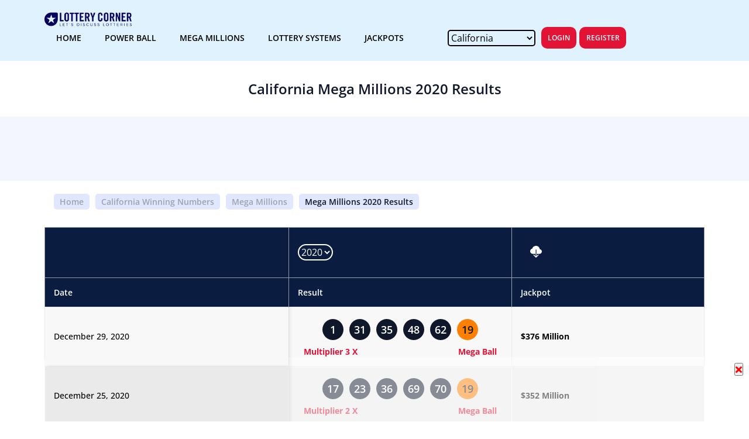

--- FILE ---
content_type: text/html;charset=ISO-8859-1
request_url: https://www.lotterycorner.com/ca/mega-millions/2020
body_size: 37927
content:
<!doctype html>

<html lang="en">
<head>
<meta charset="UTF-8">
<meta http-equiv="X-UA-Compatible" content="IE=edge">
<meta name="viewport"
	content="width=device-width, initial-scale=1.0, maximum-scale=1.0, user-scalable=0">




	<title>California (CA) - Mega Millions 2020 Archive Winning numbers</title>



<meta name="description"
	content=" 2020 Archive of California Mega Millions Winning Numbers history. Browse historical Mega Millions data of Winning numbers history.">



<meta name="keywords"
	content=" California Mega Millions 2020 Winning Numbers.">


<link rel="canonical"
	href="https://lotterycorner.com/ca/mega-millions/2020" />


<script type="application/ld+json">{"@context":"https://schema.org","@type":"WebSite","name":"US Lottery Results","url":"https://www.lotterycorner.com/","@id":"https://www.lotterycorner.com/#website"}</script>
<script type="application/ld+json">

{
	"@context":"https://schema.org",
	"@type":"WebPage",
	"name":"California Mega Millions 2020 Lottery Results",
	"url":"https://www.lotterycorner.com/ca/mega-millions/2020",
	"isPartOf":"https://www.lotterycorner.com/#website",
	"description":"California (CA) Mega Millions 2020 year lottery results, Result Archive. Download Mega Millions 2020 lottery winning numbers. ",
	"relatedLink":[
		
	],
	"@id":"https://www.lotterycorner.com/ca/mega-millions/2020/#webpage"
}


</script>
<script type="application/ld+json">{"@context":"https://schema.org","@type":"BreadcrumbList","itemListElement":[{"@type":"ListItem","position":1,"item":{"@type":"WebPage","name":"Home","url":"https://www.lotterycorner.com/","@id":"https://www.lotterycorner.com/#webpage"}},{"@type":"ListItem","position":2,"item":{"@type":"WebPage","name":"California","url":"https://www.lotterycorner.com/ca/","@id":"https://www.lotterycorner.com/ca/#webpage"}}, { "@type":"ListItem", "position":3, "item":{ "@type":"WebPage", "name":"Mega Millions", "url":"https://www.lotterycorner.com/ca/mega-millions", "@id":"https://www.lotterycorner.com/ca/mega-millions#webpage" } }, { "@type":"ListItem", "position":4, "item":{ "@type":"WebPage", "name":"2020", "url":"https://www.lotterycorner.com/ca/mega-millions/2020", "@id":"https://www.lotterycorner.com/ca/mega-millions/2020#webpage" } }],"@id":"https://www.lotterycorner.com/ca/mega-millions/2020#breadcrumb"}</script>

<meta name="twitter:card" content="summary" />
<meta name="twitter:site" content="@lotterycorner" />
<meta name="twitter:creator" content="@lotterycorner" />
<meta name="twitter:title"
	content="California (CA) Mega Millions 2020 Year Lottery - Winning Numbers, Analysis, History &amp; Lottery Systems and Tools" />
<meta name="twitter:description"
	content="California Mega Millions 2020 Year Lottery results, Lottery Systems and Tools." />
<meta name="twitter:image"
	content="https://static.lotterycorner.com/img/social/LotteryCorner.png" />
<meta name="twitter:image:alt"
	content="California Mega Millions 2020  Lottery Results" />
<meta property="og:type" content="website" />
<meta property="og:site_name" content="Lottery Corner" />
<meta property="og:title"
	content="California (ca) Mega Millions 2020 Year Lottery - Results &amp; Analysis, Lottery Systems and history results." />
<meta property="og:description"
	content="California Mega Millions 2020 Year Lottery results, Lottery Systems and Tools. Download  2020  Mega Millions history lottery winning numbers." />
<meta property="og:url"
	content="https://www.lotterycorner.com/ca/mega-millions/2020" />
<meta property="og:image"
	content="https://static.lotterycorner.com/img/social/LotteryCorner.png" />
<meta property="og:image:alt"
	content="California Mega Millions 2020 Lottery Results" />
<meta property="og:image:type" content="image/png" />
<meta property="og:image:width" content="1200" />
<meta property="og:image:height" content="630" />

<link rel="shortcut icon"
	href="/upgrade/images/fav-icon.png">


<!-- google fonts -->
<link rel="preconnect" href="https://fonts.googleapis.com" />
<link rel="preconnect" href="https://fonts.gstatic.com" crossorigin />
<link
	href="https://fonts.googleapis.com/css2?family=Open+Sans:wght@300;400;500;600;700&display=swap"
	rel="stylesheet" />
<style>
.text-left{text-align:left !important;}.mt-50{margin-top:50px !important;font-size:15px !important;color:#0f172a !important}.fs-20{font-size: 20px !important;color:#0f172a !important;}@charset "UTF-8";*{margin:0;padding:0;-webkit-box-sizing:border-box;box-sizing:border-box}th{color:#08015b!important}.historybar{background-color:#f8f8ff}.historybar .navbar-bottom{background-color:#f8f8ff;display:-webkit-box;display:-ms-flexbox;display:flex;-webkit-box-pack:justify;-ms-flex-pack:justify;justify-content:space-between;-webkit-box-align:center;-ms-flex-align:center;align-items:center;height:2.5rem}.historybar .navbar-bottom .historymenu{background-color:#0b1c40;display:-webkit-box;display:-ms-flexbox;display:flex;-webkit-box-pack:justify;-ms-flex-pack:justify;justify-content:space-between;-webkit-box-align:center;-ms-flex-align:center;align-items:center;width:100%}.header-select-state .monthselect{color:#fff;font-size:.875rem}.header-select-state .monthselect select{position:relative;background:0 0;border:.125rem solid #fff;font-size:1rem;color:#fff;border-radius:1.25rem;display:block}.header-select-state .monthselect select:focus{outline:0;-webkit-box-shadow:0 0 0 .2rem rgba(0,123,255,.25);box-shadow:0 0 0 .2rem rgba(0,123,255,.25)}.header-select-state .monthselect select option{color:#061129}@media only screen and (max-width:768px){.historybar .navbar-bottom.navbar-top,.historybar .navbar-top.navbar-top{-webkit-box-pack:justify;-ms-flex-pack:justify;justify-content:space-between}}.historybar .navbar-bottom a,.historybar .navbar-top a{color:#061129;font-size:.875rem;font-weight:500}.c-member-card .card-header .user-image img,.c-testimonial-card .testimonial-image img{object-fit:cover;object-position:top center}@keyframes blink{0%,100%{opacity:0}50%{opacity:1}}.c-lottery-numbers{margin-bottom:25px;max-width:260px;margin-left:auto;margin-right:auto}.c-lottery-numbers .item{padding:0 2px;position:relative}.c-lottery-numbers .labels{font-size:12px;color:#334155;margin-top:10px;padding:0 10px}.c-lottery-numbers .number{height:38px;width:38px;background-color:#0f172a;border-radius:100px;color:#fff;font-size:16px;font-weight:600;line-height:38px;text-align:center}.c-lottery-numbers .number.highlighted,.home-lottery-jackpot-section .jackpot-card.highlighted .card-header,.home-lottery-jackpot-section .table tbody tr td .pill-danger{background-color:#e31335}.c-lottery-numbers .number-info{font-size:12px;position:absolute;top:100%;left:0;right:0;text-align:center}.c-lottery-numbers .number-info.highlighted{color:#e31335;text-align:center;font-weight:600}@media screen and (min-width:992px){.c-lottery-numbers{max-width:350px}.c-lottery-numbers .item{padding:0 2px;justify-content:space-between}.c-lottery-numbers .number{height:32px;width:32px;font-size:16px;line-height:32px;text-align:center}}@media screen and (min-width:1200px){.c-lottery-numbers .item{padding:0 5px}.c-lottery-numbers .labels{font-size:14px}.c-lottery-numbers .number{height:36px;width:36px;font-size:18px;line-height:36px}}.c-lottery-card{background-color:#f8fafc;box-shadow:0 0 8px 2px rgba(0,0,0,.06);border-radius:8px;margin-bottom:32px}.c-lottery-card:last-child{margin-bottom:0}.c-lottery-card .tools-list,.c-member-card .card-footer .forum-action{display:flex;align-items:center;justify-content:space-between}.c-lottery-card .tools-list .item{display:flex;flex-direction:column;padding:0 5px;text-align:center;align-items:center}.c-lottery-card .tools-list .item .icon{height:30px;width:30px;display:flex;align-items:center;justify-content:center}.c-lottery-card .tools-list .item .label{font-size:10px;font-weight:600;display:block;margin-top:5px;color:#0f172a}.c-lottery-card .tools-list .item:hover .icon{background-color:#0f172a}.c-lottery-card .tools-list .item:hover .icon svg,.c-lottery-card .tools-list .item:hover .icon svg *{fill:#fff}.c-lottery-card .c-btn{margin-top:26px}.c-lottery-card .card-header{background-color:#0f172a;color:#fff;border-top-left-radius:4px;border-top-right-radius:4px;display:flex;align-items:center;justify-content:space-between;padding:10px}.c-lottery-card .card-header .title{font-weight:600;font-size:18px}.c-lottery-card .card-header .logo{max-width:110px;display:flex;align-items:center;line-height:1;background-color:#fff;border-radius:4px}.c-lottery-card .card-header .logo a,.c-news-card .card-image,.c-post .post-image a,.c-post .post-item__image a{display:block}.c-lottery-card .card-header .logo img{margin:0;border-radius:4px;max-height:38px}.c-lottery-card .card-body{padding:25px 15px;text-align:center;width:100%}.c-lottery-card .card-body p{margin-bottom:25px;margin-top:0}.c-lottery-card .timer{background-color:#fff;box-shadow:1.32759px 1.32759px 1.32759px rgba(0,0,0,.06);text-align:center;padding:15px 25px;margin:0 -15px}.c-member-card,.c-news-card,.c-popular-game-section .game-card,.home-welcome-section .visitor-block{box-shadow:4px 4px 4px rgba(0,0,0,.06)}.c-lottery-card .timer .number{font-size:16px;color:#64748b;font-weight:600}.c-lottery-card .timer .separator{position:relative;top:-7px}.c-lottery-card .timer .label{font-size:8px;font-weight:300;color:#64748b}@media screen and (min-width:992px){.c-lottery-card{overflow:hidden;position:relative;padding:0 16px;outline:#f7f7f7 solid 1px}.c-lottery-card .card-header{background-color:transparent;position:relative;height:100%;width:100%;padding-right:25px}.c-lottery-card .card-header .title{display:none}.c-lottery-card .card-header .logo{position:relative;z-index:1;max-width:100%;margin-left:-30px}.c-lottery-card .card-header .logo img{max-height:initial;width:100%;border-top-right-radius:15px;border-bottom-right-radius:15px}.c-lottery-card .card-header::before{content:"";display:block;width:400px;position:absolute;left:0;top:50%;bottom:0;transform:translateX(-65%) translateY(-50%);height:400px;border-radius:100%;background:linear-gradient(180deg,#0a1c40 0,rgba(10,28,64,.8) 100%)}.c-lottery-card .card-body{max-width:50%;padding:15px;text-align:left}.c-lottery-card .card-body--lg-left-border{border-left:1px solid #4f4f4f}.c-lottery-card .power-ball{background-color:#0f172a;color:#fff}.c-lottery-card .power-ball .card-body{max-width:100%;width:100%;padding:15px 0;text-align:center}.c-lottery-card .power-ball .card-body .tools-list .item .label,.c-lottery-card .power-ball .card-body p{color:#fff}.c-lottery-card .power-ball .card-body .tools-list{flex-wrap:wrap;justify-content:center}.c-lottery-card .power-ball .card-body .tools-list .item{max-width:50%;flex:0 0 50%;text-align:center;margin-bottom:15px}.c-lottery-card .power-ball .c-btn{margin-top:0}.c-lottery-card .amounts{margin-bottom:15px}.c-lottery-card .timer{padding:15px 5px;margin-left:0;margin-right:0}.c-lottery-card .timer .time{padding:0 5px}.c-lottery-card .timer .number{font-size:18px}.c-lottery-card .timer .label{font-size:10px}.c-lottery-card .c-lottery-numbers{margin-left:-5px;margin-right:-5px;padding:0}}@media screen and (min-width:1400px){.c-lottery-numbers{padding:0 4px;max-width:356px}.c-lottery-card .power-ball .card-body p,.c-lottery-numbers .labels{font-size:16px}.c-lottery-numbers .number{height:48px;width:48px;font-size:22px;line-height:48px}.c-lottery-card .card-header::before{transform:translateX(-55%) translateY(-50%)}.c-lottery-card .card-body p{font-size:18px;margin-bottom:18px}.c-lottery-card .c-btn{margin-top:0}.c-lottery-card .power-ball .card-body .tools-list .item{margin-bottom:15px}.c-lottery-card .timer{margin:0}}.c-news-card,.c-post{margin-bottom:15px}@media screen and (min-width:1600px){.c-lottery-card .card-body{padding:30px 20px}.c-lottery-card .card-body p{margin-bottom:25px}.c-lottery-card .card-body:nth-child(2n) .amounts{margin-bottom:50px}.c-lottery-card .card-body .amounts{margin-bottom:20px}.c-lottery-card .card-body .amounts .item .amount__body{font-size:48px}.c-lottery-card .timer{padding:10px 15px}.c-lottery-card .timer .separator{padding:0 2px}.c-lottery-card .timer .number{font-size:24px}}.c-popular-game-section .game-card__wrapper{padding:0 16px}.c-popular-game-section .game-card{background-color:#dde4f0;margin-bottom:15px;border-radius:20px}.c-popular-game-section .game-card .card-body{padding:50px 15px 20px;position:relative}.c-popular-game-section .game-card .card-image{text-align:right;margin-bottom:-20px;background-color:#fff;display:inline-block;border-radius:10px;margin-left:auto;position:absolute;right:20px;top:20px}.c-popular-game-section .game-card .card-image img{max-height:38px}.c-popular-game-section .game-card .amounts .amount__body{font-size:40px}.c-popular-game-section .game-card .card-footer{background-color:#4f4f4f;color:#fff;font-size:16px;font-weight:600;display:flex;align-items:center;justify-content:center;padding:18px 12px;border-bottom-right-radius:20px;border-bottom-left-radius:20px}.c-popular-game-section .game-card .card-footer.footer-style-1{justify-content:space-between;padding:12px 16px 12px 24px}.c-newsletter-section .section-header,.c-popular-game-section .game-card .card-footer.footer-style-1 a,.c-popular-game-section .game-card.card-style-2 .amounts .amount__body,.c-popular-game-section .game-card.card-style-2 .amounts .amount__title,.c-popular-game-section .game-card.card-style-3 .amounts .amount__body,.c-popular-game-section .game-card.card-style-3 .amounts .amount__title{color:#fff}.c-popular-game-section .game-card.card-style-1{background-color:#fecc45}.c-popular-game-section .game-card.card-style-1 .card-footer{background-color:#ff6f23}.c-popular-game-section .game-card.card-style-2{background-color:#219653}.c-popular-game-section .game-card.card-style-2 .card-footer{background-color:#106552}.c-popular-game-section .game-card.card-style-3{background-color:#2f6cd0}.c-popular-game-section .game-card.card-style-3 .card-footer{background-color:#0041aa}.c-news-card,.home-lottery-jackpot-section .table tbody tr{background-color:#fff}.c-news-card{padding:18px;border-radius:4px;border:1px solid #dde4f0}.c-news-card .card-header{display:flex;align-items:center;margin-bottom:10px}.c-news-card .card-header .tag{background-color:#0a142f;color:#fff;font-weight:300;font-size:12px;padding:8px 25px;display:inline-block;border-radius:4px}.c-news-card .card-header .date{color:#6b6b6b;font-size:12px;margin-left:15px}.c-news-card .card-title{display:block;font-weight:700;font-size:16px;margin-bottom:10px}.c-news-card .card-title a,.c-post .post-content .post-title a{color:#0f172a}.c-news-card .card-title a:hover,.c-post .post-content .post-title a:hover,.c-post .post-item__body h4 a:hover,.home-lottery-jackpot-section .table tbody tr td .price-low{color:#e31335}.c-news-card .card-body{font-size:14px;color:#4f4f4f}.c-news-card .card-footer{padding:10px 15px;display:flex;align-items:center}.c-news-card .card-footer .share{margin-left:25px;display:block;position:relative;top:2px}.c-news-card .card-image img{border-radius:4px;width:100%}.c-member-card{background-color:#f8f8f8;padding:25px 16px;border-radius:4px}.c-member-card .card-header{margin-bottom:10px}.c-member-card .card-header .user,.c-testimonial-card .author{display:flex;align-items:center}.c-member-card .card-header .user-image{height:37px;width:37px;border-radius:100px;overflow:hidden;margin-right:15px}.c-member-card .card-header .date{font-size:14px;font-weight:300}.c-member-card .card-body h3{margin:0;font-weight:600}.c-member-card .card-body p{font-size:14px;margin-bottom:20px}.c-member-card .card-footer .commentor{display:flex;align-items:center;font-weight:600;font-size:10px}.c-member-card .card-footer .commentor .photos{display:flex;align-items:center;margin-right:15px}.c-member-card .card-footer .commentor .photos .photo{height:24px;width:24px;overflow:hidden;border-radius:100px;margin-right:-8px}.c-member-card .card-footer .commentor .photos .photo img{object-fit:cover;object-position:top center;width:100%;height:100%}.c-member-card .card-footer .navigate{font-size:10px}.c-member-card .card-footer .navigate .c-btn{margin-left:15px;font-size:10px}.c-post .post-image a img{width:100%}.c-post .post-content{padding:15px 0}.c-post .post-content .post-title{margin:0 0 15px;font-weight:600}.c-post .post-content .post-body{font-size:12px;margin-bottom:15px}.c-post .post-content .link,.home-lottery-system .lottery-card__body{font-size:12px}.c-post .post-item{padding-bottom:20px;border-bottom:1px solid #0f172a;margin-bottom:20px}.c-post .post-item:last-child{border-bottom:0}.c-post .post-item__image a img,.home-live-lottery-section .lottery-list .list-item .numbers{width:100%}.c-post .post-action{font-size:12px;color:#9ca3af}.c-post .post-action img{margin-right:10px;max-width:20px}.c-post .post-action .post-date{margin-right:16px;margin-bottom:4px}.c-post .post-action .post-view{margin-bottom:4px}.c-post .post-item__image{margin-bottom:5px;max-width:110px;flex:0 0 110px}.c-post .post-item__image img,.home-lottery-jackpot-section .jackpot-card .card-header .image img{border-radius:4px}.c-post .post-item__body{padding-left:15px;max-width:calc(100% - 110px);flex:0 0 calc(100% - 110px)}.c-post .post-item__body h4{margin:0 0 5px;font-weight:600}.c-post .post-item__body h4 a{color:#0f172a}.c-testimonial-card{background:#fff;box-shadow:0 1.28125px 2.5625px rgba(0,0,0,.25);border-radius:2px;padding:25px;display:flex;align-items:center;margin-bottom:15px}.c-testimonial-card .testimonial-title{margin:0 0 10px}.c-testimonial-card p{font-size:14px;margin:0 0 10px}.c-testimonial-card .author .name{font-size:10px;font-weight:600}.c-testimonial-card .author .text{font-size:10px;color:#9ca3af}.c-testimonial-card .author .text span{text-decoration:underline}.c-testimonial-card .author .rating{padding:0 10px}.c-testimonial-card .author .rating .stars img{width:12px;margin-right:0}.c-testimonial-card .testimonial-text{padding-right:15px}.c-testimonial-card .testimonial-image{height:75px;width:75px;max-width:75px;flex:0 0 75px;border-radius:100px;overflow:hidden}.c-testimonial-card .testimonial-image img{height:100%;width:100%}.c-newsletter-section{background-color:#0a142f;padding-bottom:0}.c-newsletter-section .newsletter-content{background-color:#0a142f;color:#fff;text-align:center;padding-left:25px;padding-right:25px}.c-newsletter-section .newsletter-content p{font-size:12px;color:#9ca3af;margin-bottom:15px}.c-newsletter-section .newsletter-content form .input-group{position:relative;display:flex;width:100%;flex-wrap:wrap;justify-content:center}.c-newsletter-section .newsletter-content form .input-group input{height:46px;border-radius:10px;width:100%;font-size:14px;margin-bottom:20px;border:none;padding:0 15px}.c-newsletter-section .newsletter-content form .input-group button{background-color:#e31335;color:#fff;border:none}@media screen and (min-width:992px){.c-popular-game-section .game-card__wrapper{padding:0}.c-popular-game-section .game-card{margin-bottom:20px}.c-member-card{padding:42px 35px}.c-member-card .card-header .user{margin-bottom:15px}.c-member-card .card-header .user-image{height:47px;width:47px;display:inline-block}.c-member-card .card-header .user-image img{width:100%}.c-member-card .card-body{margin-bottom:30px}.c-member-card .card-body h3{font-size:24px}.c-member-card .card-footer .commentor,.c-member-card .card-footer .navigate{font-size:14px}.c-member-card .card-footer .commentor .photos .photo{height:47px;width:47px}.c-member-card .card-footer .navigate .c-btn{font-size:12px}.c-member-card .card-footer .like-dislike-count{font-weight:600;display:flex;align-items:center;margin:0 -10px 0 25px}.c-member-card .card-footer .like-dislike-count .count{display:flex;align-items:center;padding:0 10px}.c-member-card .card-footer .like-dislike-count .count img{margin-right:10px;width:18px}.c-post .post-content .post-body{font-size:14px;line-height:1.6}.c-post .post-item{border-bottom:0;margin-bottom:5px;padding-bottom:5px}.c-post .post-item__image{max-width:200px;flex:0 0 200px}.c-post .post-item__body{max-width:calc(100% - 200px);flex:0 0 calc(100% - 200px)}.c-post,.c-post .post-item .post-item__image{margin-bottom:0}.c-post--main{padding-right:25px;border-right:1px solid #9ca3af;height:100%}.c-post .post-item:last-child{margin-bottom:0;padding-bottom:0}.c-post .post-item .post-item__body h4{font-size:20px}.c-newsletter-section{background-color:#fff;margin-bottom:80px}.c-newsletter-section .newsletter-content{padding:50px;text-align:left;margin-left:-15px;margin-right:-15px;height:100%;display:flex;flex-direction:column;justify-content:center}.c-newsletter-section .testimonial-content{padding:30px;background-color:#f8f8f8;margin-left:-15px;margin-right:-15px}.c-newsletter-section .section-header{text-align:center}}.home-welcome-section .c-btn{margin-bottom:30px}.home-welcome-section .visitor-block{border:1px solid #dde4f0;padding:34px 25px;border-radius:4px;margin-bottom:15px;color:#0a142f;background-color:#f8f8f8;width:100%}.home-welcome-section .visitor-block.highlighted{background:linear-gradient(90deg,#141e30 0,#243b55 100%);color:#fff}.home-welcome-section .visitor-block .title{font-size:24px;font-weight:300;font-style:italic;margin-bottom:5px}.home-welcome-section .visitor-block .body{font-size:16px;max-width:75%;line-height:1.4}.home-corner-prediction-section .value{font-size:14px;display:inline-block}.home-corner-prediction-section .value.highlighted{background:linear-gradient(90deg,#141e30 0,#243b55 100%);color:#fff;font-weight:600;padding:12px 15px;min-width:136px;border-radius:4px}@media screen and (max-width:991px){.c-lottery-card .card-body:nth-child(2){padding-top:0;padding-bottom:15px}.home-corner-prediction-section{background:linear-gradient(90deg,#141e30 0,#243b55 100%);color:#fff}.home-corner-prediction-section .table,.home-corner-prediction-section .table tbody{display:block}.home-corner-prediction-section .table thead{display:none}.home-corner-prediction-section .table tbody tr{display:flex;flex-wrap:wrap;border-radius:4px;overflow:hidden;background-color:#fff;margin-bottom:10px}.home-corner-prediction-section .table tbody tr:last-child{margin-bottom:0}.home-corner-prediction-section .table tbody tr td{display:block;flex-basis:1;max-width:33.3333%;width:100%;background-color:#f8f8f8}.home-corner-prediction-section .table tbody tr td .td-item{padding:20px 15px;color:#0a142f}.home-corner-prediction-section .table tbody tr td .td-item .label{font-size:14px;font-weight:300;font-style:italic;margin-bottom:5px}.home-corner-prediction-section .table tbody tr td:last-of-type,.home-corner-prediction-section .table tbody tr td:nth-last-of-type(2){background-color:#fff}.home-corner-prediction-section .table tbody tr td.amount{max-width:50%}}.home-lottery-jackpot-section .jackpot-card,.home-lottery-system .image,.home-lottery-system .lottery-card{border-radius:4px;box-shadow:4px 4px 4px rgba(0,0,0,.06)}.home-lottery-system .lottery-card{background-color:#f8f8f8;padding:12px;margin-bottom:15px}.home-lottery-system .lottery-card__header .icon{margin-right:15px;max-width:20px}.home-lottery-system .lottery-card__header .icon svg{width:100%;height:20px}.home-lottery-system .lottery-card__header .title{font-size:14px;font-weight:600}.home-lottery-system .info{padding:10px 0}.home-lottery-system .info .title{font-weight:300;font-size:32px;font-style:italic;margin-bottom:15px}.home-lottery-corner-insider-section{background-color:#0a1c40;color:#fff}.home-lottery-corner-insider-section p{color:#f8fafc;font-size:12px;margin-bottom:25px}.home-lottery-jackpot-section .jackpot-card{border:1px solid #dde4f0;margin-bottom:15px}.home-lottery-jackpot-section .jackpot-card .title{font-size:14px}.home-lottery-jackpot-section .jackpot-card .title .label{font-weight:700;margin-bottom:5px}.home-lottery-jackpot-section .jackpot-card .card-header{background-color:#0a142f;border-top-left-radius:4px;border-top-right-radius:4px;padding:10px 15px;color:#fff}.home-lottery-jackpot-section .jackpot-card .card-header .image{max-width:110px;margin-right:15px}.home-lottery-jackpot-section .jackpot-card .card-body,.home-upcoming-results-section .list-item{padding:0 15px}.home-lottery-jackpot-section .jackpot-card .card-body .row:first-child,.home-lottery-jackpot-section .table tbody tr:nth-child(2n){background-color:#f8f8f8}.home-lottery-jackpot-section .jackpot-card .card-body .title{margin:0;padding:15px 10px}.home-lottery-jackpot-section .table{border-collapse:collapse;width:100%;border:1px solid #f8f8f8;box-shadow:0 2px 4px rgba(0,0,0,.25)}.home-lottery-jackpot-section .table thead{background-color:#0a1c40}.home-lottery-jackpot-section .table thead th{color:#fff;padding:12px 15px;font-weight:600;text-align:left;border-right:1px solid #4f4f4f}.home-lottery-jackpot-section .table tbody tr td{padding:20px 15px}.home-lottery-jackpot-section .table tbody tr td strong{font-weight:700}.home-lottery-jackpot-section .table tbody tr td .price-next{font-weight:700;font-size:18px}.home-lottery-jackpot-section .table tbody tr td .game-name{font-weight:600;text-transform:uppercase;text-decoration:underline;font-size:14px}.home-lottery-jackpot-section .table tbody tr td .pill{font-size:14px;font-weight:500;background-color:#0a1c40;display:inline-block;border-radius:100px;padding:10px 18px;color:#fff}.home-lottery-jackpot-section .table tbody tr td .price{font-weight:600;font-size:18px;position:relative;display:flex}.home-lottery-jackpot-section .table tbody tr td .price::after{content:"";display:none;height:22px;width:22px;border-radius:100px;margin-left:15px;background:url("../../images/icon-arrow-up.svg") center center/10px 12px no-repeat #4f4f4f}.home-lottery-jackpot-section .table tbody tr td .price-high{color:#219653}.home-lottery-jackpot-section .table tbody tr td .price-high::after{display:block;background-color:#219653}.home-lottery-jackpot-section .table tbody tr td .price-low::after{display:block;background-color:#e31335}.home-chat-section p{font-size:16px}.home-chat-section .section-header{font-size:36px;color:#4f4f4f!important}.home-live-lottery-section .lottery-list .list-item{background-color:#eaeaea;border-radius:10px;padding:10px;display:flex;align-items:center;width:100%;flex-wrap:wrap;margin-bottom:15px}.home-live-lottery-section .lottery-list .list-item .action,.home-live-lottery-section .lottery-list .list-item .image,.home-live-lottery-section .lottery-list .list-item .numbers,.home-live-lottery-section .lottery-list .list-item .text,.home-live-lottery-section .lottery-list .list-item .time{padding:10px}.home-live-lottery-section .lottery-list .list-item .image{background-color:#fff;border-radius:8px;display:flex;align-items:center;justify-content:center;min-width:100px;max-width:100px;padding:10px;text-align:center}.home-live-lottery-section .lottery-list .list-item .image img{max-height:25px}.home-live-lottery-section .lottery-list .list-item .numbers .c-lottery-numbers{margin:0}.home-live-lottery-section .lottery-list .list-item .numbers .c-lottery-numbers+.c-lottery-numbers{margin-top:10px}.home-live-lottery-section .lottery-list .list-item .title{font-weight:600;color:#0f172a;padding-left:15px;padding-right:15px}.home-live-lottery-section .lottery-list .list-item .time{font-weight:400;font-size:14px;font-weight:#dde4f0}.home-live-lottery-section .lottery-list .list-item .action a{display:flex;height:24px;width:24px;border-radius:100px;border:2px solid #0a142f;align-items:center;justify-content:center;padding:5px}.home-live-lottery-section .lottery-list .list-item .action a img{object-fit:contain}.home-live-lottery-section .lottery-list .list-item.style-1{background-color:#eaf3eb}.home-live-lottery-section .lottery-list .list-item.style-2{background-color:#d6e2ef}.home-live-lottery-section .lottery-list .list-item.style-2 .title{color:#38326d}.home-live-lottery-section .lottery-list .list-item.style-3{background-color:#fbe7e7}.home-live-lottery-section .lottery-list .list-item.style-3 .time,.home-live-lottery-section .lottery-list .list-item.style-3 .title{color:#fa2626}.home-live-lottery-section .lottery-list .list-item.style-4{background-color:#fbf1d1}.home-live-lottery-section .lottery-list .list-item.style-4 .time,.home-live-lottery-section .lottery-list .list-item.style-4 .title{color:#584910}@media screen and (min-width:768px){.home-live-lottery-section .lottery-list .list-item{display:flex;align-items:center;flex-wrap:nowrap;padding-top:15px;padding-bottom:15px}.home-live-lottery-section .lottery-list .list-item .title{max-width:150px;flex:0 0 150px}.home-live-lottery-section .lottery-list .list-item .numbers{max-width:290px}.home-live-lottery-section .lottery-list .list-item .time{max-width:100px;width:100%;margin-left:auto;margin-right:10px}.home-live-lottery-section .lottery-list .list-item .action{margin-left:auto}.home-live-lottery-section .lottery-list .list-item .action,.home-live-lottery-section .lottery-list .list-item .numbers,.home-live-lottery-section .lottery-list .list-item .text,.home-live-lottery-section .lottery-list .list-item .time{padding-top:0;padding-bottom:0}}@media screen and (min-width:992px){.home-welcome-section .section-header{margin-bottom:20px}.home-welcome-section p{margin-top:0;margin-bottom:30px}.home-welcome-section .visitor-block{max-width:220px;padding:20px 15px}.home-welcome-section .visitor-block.highlighted{max-width:302px;padding:35px 25px}.home-welcome-section .readmore{margin-top:40px}.home-corner-prediction-section .table{width:100%;background-color:#fff;border:1px solid #eaeaea;border-radius:4px;border-collapse:collapse}.home-corner-prediction-section .table thead th{padding:15px 25px 10px;text-align:left;font-weight:300;font-style:italic}.home-corner-prediction-section .table tbody tr:nth-child(odd){background-color:#f8f8f8}.home-corner-prediction-section .table tbody td{border:none;padding:8px 25px}.home-corner-prediction-section .table tbody td .td-item{font-weight:600;font-size:14px}.home-corner-prediction-section .table tbody td .td-item .label{display:none}.home-lottery-corner-insider-section{padding:100px 0}.home-lottery-corner-insider-section .section-header{color:#fff}.home-lottery-corner-insider-section p{line-height:1.6;font-size:16px;margin-bottom:45px;padding-left:50px}.home-powerball-section{padding:90px 0}.home-powerball-section p{font-size:16px;line-height:1.6}.home-live-lottery-section .lottery-list .list-item .title{max-width:250px;flex:0 0 250px}.home-live-lottery-section .lottery-list .list-item .numbers{max-width:260px}.home-live-lottery-section .lottery-list .list-item .time{max-width:150px;width:100%;margin-left:auto;margin-right:10px}.home-live-lottery-section .lottery-list .list-item .action{margin-left:auto}}@media screen and (min-width:1200px){.c-newsletter-section .section-header{font-size:45px;font-weight:600;text-align:left}.c-newsletter-section .newsletter-content p{font-size:14px;max-width:90%;margin-bottom:30px}.c-newsletter-section .newsletter-content form{margin-right:-120px}.c-newsletter-section .newsletter-content form .input-group{box-shadow:0 4px 4px rgba(0,0,0,.3);border-radius:12px}.c-newsletter-section .newsletter-content form .input-group input{height:70px;padding:0 25px;border-radius:12px;margin-bottom:0}.c-newsletter-section .newsletter-content form .input-group button{position:absolute;top:10px;right:10px;height:48px;border-radius:12px}.c-newsletter-section .testimonial-content{padding-left:100px}.home-live-lottery-section .lottery-list .list-item .numbers,.home-live-lottery-section .lottery-list .list-item .title{max-width:300px}}@media screen and (min-width:1400px){.c-popular-game-section .game-card .amounts .amount__body{font-size:48px}.c-popular-game-section .game-card .card-footer{font-size:18px}.home-live-lottery-section .lottery-list .list-item .numbers{max-width:400px;margin-left:auto}}.home-live-lottery-section .slick-arrow{background-color:#0f172a;height:30px;width:30px;border-radius:100px;display:flex;align-items:center;justify-content:center;cursor:pointer;position:absolute;top:-60px;right:0;opacity:.8}.home-live-lottery-section .slick-arrow:hover{opacity:1}.home-live-lottery-section .slick-arrow.arrow-up{right:40px}.home-upcoming-results-section .custom-header{background-color:#ff6f23;color:#fff;display:inline-flex;align-items:center;font-weight:700;text-transform:uppercase;font-size:16px;border-top-left-radius:100px;border-bottom-left-radius:100px;padding-right:25px;margin-bottom:30px}.home-upcoming-results-section .custom-header img{width:20px;height:20px;border-radius:100px;border:2px solid #ff6f23;transform:rotate(270deg)}.home-upcoming-results-section .custom-header .header-icon{width:30px;height:30px;background-color:#fff;border-top-left-radius:100px;border-bottom-left-radius:100px;border:2px solid #ff6f23;display:flex;align-items:center;justify-content:center;margin-right:10px}@media screen and (min-width:992px){.home-upcoming-results-section .custom-header{font-size:20px;margin-bottom:40px}.home-upcoming-results-section .custom-header .header-icon{width:45px;height:45px}.home-upcoming-results-section .custom-header .header-icon img{width:30px;height:30px}}.home-upcoming-results-section .results-lists{margin:0 -15px}.home-upcoming-results-section .slick-list,.home-upcoming-results-section .slick-list .slick-track{padding-left:0;margin-left:0}.home-upcoming-results-section .list-item .item{padding:15px 15px 0;background-color:#dde4f0;border-radius:10px;text-align:center;overflow:hidden}.home-upcoming-results-section .list-item .item .image{display:inline-block;background-color:#fff;padding:8px 15px;border-radius:10px;margin-bottom:24px}.home-upcoming-results-section .list-item .item .image img{max-height:30px}.home-upcoming-results-section .list-item .item .title{font-size:14px;font-weight:700;margin-bottom:20px}.home-upcoming-results-section .list-item .item .amount{color:#0f172a;font-size:30px;font-weight:700;margin-bottom:30px}.home-upcoming-results-section .list-item .item .timer{background-color:#f8f8f8;margin:0 -15px;padding:10px 16px;justify-content:center;font-weight:700}.home-upcoming-results-section .list-item .item .timer .separator{margin:0 8px}.home-upcoming-results-section .list-item .item.item-style-1{background-color:#e7f1ea;color:#1a382d}.home-upcoming-results-section .list-item .item.item-style-1 .timer{background-color:#a8c891}.home-upcoming-results-section .list-item .item.item-style-2{background-color:#cedeec;color:#2f2d5f}.home-upcoming-results-section .list-item .item.item-style-2 .timer{background-color:#a3c1db}.home-upcoming-results-section .list-item .item.item-style-3{background-color:#fde4e4;color:#cb2b2a}.home-upcoming-results-section .list-item .item.item-style-3 .timer{background-color:#fbcbcb}.home-upcoming-results-section .list-item .item.item-style-4{background-color:#fec;color:#514018}.home-upcoming-results-section .list-item .item.item-style-4 .timer{background-color:#ffc841}.home-upcoming-results-section .slick-arrows{margin-top:32px}.home-upcoming-results-section .slick-arrows .arrow-left,.home-upcoming-results-section .slick-arrows .arrow-right{height:30px;width:30px;border-radius:100px;background-color:#0a1c40;display:flex;align-items:center;justify-content:center;margin-right:5px;cursor:pointer}.home-upcoming-results-section .slick-arrows .arrow-left img,.home-upcoming-results-section .slick-arrows .arrow-right img{max-width:14px}.home-upcoming-results-section .slick-arrows .arrow-left.slick-disabled,.home-upcoming-results-section .slick-arrows .arrow-right.slick-disabled{opacity:.5;pointer-events:none}@font-face{font-family:'Open Sans';font-style:normal;font-weight:300;font-stretch:100%;font-display:swap;src:url(https://fonts.gstatic.com/s/opensans/v40/memvYaGs126MiZpBA-UvWbX2vVnXBbObj2OVTSKmu1aB.woff2) format('woff2');unicode-range:U+0460-052F,U+1C80-1C8A,U+20B4,U+2DE0-2DFF,U+A640-A69F,U+FE2E-FE2F}@font-face{font-family:'Open Sans';font-style:normal;font-weight:300;font-stretch:100%;font-display:swap;src:url(https://fonts.gstatic.com/s/opensans/v40/memvYaGs126MiZpBA-UvWbX2vVnXBbObj2OVTSumu1aB.woff2) format('woff2');unicode-range:U+0301,U+0400-045F,U+0490-0491,U+04B0-04B1,U+2116}@font-face{font-family:'Open Sans';font-style:normal;font-weight:300;font-stretch:100%;font-display:swap;src:url(https://fonts.gstatic.com/s/opensans/v40/memvYaGs126MiZpBA-UvWbX2vVnXBbObj2OVTSOmu1aB.woff2) format('woff2');unicode-range:U+1F00-1FFF}@font-face{font-family:'Open Sans';font-style:normal;font-weight:300;font-stretch:100%;font-display:swap;src:url(https://fonts.gstatic.com/s/opensans/v40/memvYaGs126MiZpBA-UvWbX2vVnXBbObj2OVTSymu1aB.woff2) format('woff2');unicode-range:U+0370-0377,U+037A-037F,U+0384-038A,U+038C,U+038E-03A1,U+03A3-03FF}@font-face{font-family:'Open Sans';font-style:normal;font-weight:300;font-stretch:100%;font-display:swap;src:url(https://fonts.gstatic.com/s/opensans/v40/memvYaGs126MiZpBA-UvWbX2vVnXBbObj2OVTS2mu1aB.woff2) format('woff2');unicode-range:U+0307-0308,U+0590-05FF,U+200C-2010,U+20AA,U+25CC,U+FB1D-FB4F}@font-face{font-family:'Open Sans';font-style:normal;font-weight:300;font-stretch:100%;font-display:swap;src:url(https://fonts.gstatic.com/s/opensans/v40/memvYaGs126MiZpBA-UvWbX2vVnXBbObj2OVTVOmu1aB.woff2) format('woff2');unicode-range:U+0302-0303,U+0305,U+0307-0308,U+0310,U+0312,U+0315,U+031A,U+0326-0327,U+032C,U+032F-0330,U+0332-0333,U+0338,U+033A,U+0346,U+034D,U+0391-03A1,U+03A3-03A9,U+03B1-03C9,U+03D1,U+03D5-03D6,U+03F0-03F1,U+03F4-03F5,U+2016-2017,U+2034-2038,U+203C,U+2040,U+2043,U+2047,U+2050,U+2057,U+205F,U+2070-2071,U+2074-208E,U+2090-209C,U+20D0-20DC,U+20E1,U+20E5-20EF,U+2100-2112,U+2114-2115,U+2117-2121,U+2123-214F,U+2190,U+2192,U+2194-21AE,U+21B0-21E5,U+21F1-21F2,U+21F4-2211,U+2213-2214,U+2216-22FF,U+2308-230B,U+2310,U+2319,U+231C-2321,U+2336-237A,U+237C,U+2395,U+239B-23B7,U+23D0,U+23DC-23E1,U+2474-2475,U+25AF,U+25B3,U+25B7,U+25BD,U+25C1,U+25CA,U+25CC,U+25FB,U+266D-266F,U+27C0-27FF,U+2900-2AFF,U+2B0E-2B11,U+2B30-2B4C,U+2BFE,U+3030,U+FF5B,U+FF5D,U+1D400-1D7FF,U+1EE00-1EEFF}@font-face{font-family:'Open Sans';font-style:normal;font-weight:300;font-stretch:100%;font-display:swap;src:url(https://fonts.gstatic.com/s/opensans/v40/memvYaGs126MiZpBA-UvWbX2vVnXBbObj2OVTUGmu1aB.woff2) format('woff2');unicode-range:U+0001-000C,U+000E-001F,U+007F-009F,U+20DD-20E0,U+20E2-20E4,U+2150-218F,U+2190,U+2192,U+2194-2199,U+21AF,U+21E6-21F0,U+21F3,U+2218-2219,U+2299,U+22C4-22C6,U+2300-243F,U+2440-244A,U+2460-24FF,U+25A0-27BF,U+2800-28FF,U+2921-2922,U+2981,U+29BF,U+29EB,U+2B00-2BFF,U+4DC0-4DFF,U+FFF9-FFFB,U+10140-1018E,U+10190-1019C,U+101A0,U+101D0-101FD,U+102E0-102FB,U+10E60-10E7E,U+1D2C0-1D2D3,U+1D2E0-1D37F,U+1F000-1F0FF,U+1F100-1F1AD,U+1F1E6-1F1FF,U+1F30D-1F30F,U+1F315,U+1F31C,U+1F31E,U+1F320-1F32C,U+1F336,U+1F378,U+1F37D,U+1F382,U+1F393-1F39F,U+1F3A7-1F3A8,U+1F3AC-1F3AF,U+1F3C2,U+1F3C4-1F3C6,U+1F3CA-1F3CE,U+1F3D4-1F3E0,U+1F3ED,U+1F3F1-1F3F3,U+1F3F5-1F3F7,U+1F408,U+1F415,U+1F41F,U+1F426,U+1F43F,U+1F441-1F442,U+1F444,U+1F446-1F449,U+1F44C-1F44E,U+1F453,U+1F46A,U+1F47D,U+1F4A3,U+1F4B0,U+1F4B3,U+1F4B9,U+1F4BB,U+1F4BF,U+1F4C8-1F4CB,U+1F4D6,U+1F4DA,U+1F4DF,U+1F4E3-1F4E6,U+1F4EA-1F4ED,U+1F4F7,U+1F4F9-1F4FB,U+1F4FD-1F4FE,U+1F503,U+1F507-1F50B,U+1F50D,U+1F512-1F513,U+1F53E-1F54A,U+1F54F-1F5FA,U+1F610,U+1F650-1F67F,U+1F687,U+1F68D,U+1F691,U+1F694,U+1F698,U+1F6AD,U+1F6B2,U+1F6B9-1F6BA,U+1F6BC,U+1F6C6-1F6CF,U+1F6D3-1F6D7,U+1F6E0-1F6EA,U+1F6F0-1F6F3,U+1F6F7-1F6FC,U+1F700-1F7FF,U+1F800-1F80B,U+1F810-1F847,U+1F850-1F859,U+1F860-1F887,U+1F890-1F8AD,U+1F8B0-1F8BB,U+1F8C0-1F8C1,U+1F900-1F90B,U+1F93B,U+1F946,U+1F984,U+1F996,U+1F9E9,U+1FA00-1FA6F,U+1FA70-1FA7C,U+1FA80-1FA89,U+1FA8F-1FAC6,U+1FACE-1FADC,U+1FADF-1FAE9,U+1FAF0-1FAF8,U+1FB00-1FBFF}@font-face{font-family:'Open Sans';font-style:normal;font-weight:300;font-stretch:100%;font-display:swap;src:url(https://fonts.gstatic.com/s/opensans/v40/memvYaGs126MiZpBA-UvWbX2vVnXBbObj2OVTSCmu1aB.woff2) format('woff2');unicode-range:U+0102-0103,U+0110-0111,U+0128-0129,U+0168-0169,U+01A0-01A1,U+01AF-01B0,U+0300-0301,U+0303-0304,U+0308-0309,U+0323,U+0329,U+1EA0-1EF9,U+20AB}@font-face{font-family:'Open Sans';font-style:normal;font-weight:300;font-stretch:100%;font-display:swap;src:url(https://fonts.gstatic.com/s/opensans/v40/memvYaGs126MiZpBA-UvWbX2vVnXBbObj2OVTSGmu1aB.woff2) format('woff2');unicode-range:U+0100-02BA,U+02BD-02C5,U+02C7-02CC,U+02CE-02D7,U+02DD-02FF,U+0304,U+0308,U+0329,U+1D00-1DBF,U+1E00-1E9F,U+1EF2-1EFF,U+2020,U+20A0-20AB,U+20AD-20C0,U+2113,U+2C60-2C7F,U+A720-A7FF}@font-face{font-family:'Open Sans';font-style:normal;font-weight:300;font-stretch:100%;font-display:swap;src:url(https://fonts.gstatic.com/s/opensans/v40/memvYaGs126MiZpBA-UvWbX2vVnXBbObj2OVTS-muw.woff2) format('woff2');unicode-range:U+0000-00FF,U+0131,U+0152-0153,U+02BB-02BC,U+02C6,U+02DA,U+02DC,U+0304,U+0308,U+0329,U+2000-206F,U+20AC,U+2122,U+2191,U+2193,U+2212,U+2215,U+FEFF,U+FFFD}@font-face{font-family:'Open Sans';font-style:normal;font-weight:400;font-stretch:100%;font-display:swap;src:url(https://fonts.gstatic.com/s/opensans/v40/memvYaGs126MiZpBA-UvWbX2vVnXBbObj2OVTSKmu1aB.woff2) format('woff2');unicode-range:U+0460-052F,U+1C80-1C8A,U+20B4,U+2DE0-2DFF,U+A640-A69F,U+FE2E-FE2F}@font-face{font-family:'Open Sans';font-style:normal;font-weight:400;font-stretch:100%;font-display:swap;src:url(https://fonts.gstatic.com/s/opensans/v40/memvYaGs126MiZpBA-UvWbX2vVnXBbObj2OVTSumu1aB.woff2) format('woff2');unicode-range:U+0301,U+0400-045F,U+0490-0491,U+04B0-04B1,U+2116}@font-face{font-family:'Open Sans';font-style:normal;font-weight:400;font-stretch:100%;font-display:swap;src:url(https://fonts.gstatic.com/s/opensans/v40/memvYaGs126MiZpBA-UvWbX2vVnXBbObj2OVTSOmu1aB.woff2) format('woff2');unicode-range:U+1F00-1FFF}@font-face{font-family:'Open Sans';font-style:normal;font-weight:400;font-stretch:100%;font-display:swap;src:url(https://fonts.gstatic.com/s/opensans/v40/memvYaGs126MiZpBA-UvWbX2vVnXBbObj2OVTSymu1aB.woff2) format('woff2');unicode-range:U+0370-0377,U+037A-037F,U+0384-038A,U+038C,U+038E-03A1,U+03A3-03FF}@font-face{font-family:'Open Sans';font-style:normal;font-weight:400;font-stretch:100%;font-display:swap;src:url(https://fonts.gstatic.com/s/opensans/v40/memvYaGs126MiZpBA-UvWbX2vVnXBbObj2OVTS2mu1aB.woff2) format('woff2');unicode-range:U+0307-0308,U+0590-05FF,U+200C-2010,U+20AA,U+25CC,U+FB1D-FB4F}@font-face{font-family:'Open Sans';font-style:normal;font-weight:400;font-stretch:100%;font-display:swap;src:url(https://fonts.gstatic.com/s/opensans/v40/memvYaGs126MiZpBA-UvWbX2vVnXBbObj2OVTVOmu1aB.woff2) format('woff2');unicode-range:U+0302-0303,U+0305,U+0307-0308,U+0310,U+0312,U+0315,U+031A,U+0326-0327,U+032C,U+032F-0330,U+0332-0333,U+0338,U+033A,U+0346,U+034D,U+0391-03A1,U+03A3-03A9,U+03B1-03C9,U+03D1,U+03D5-03D6,U+03F0-03F1,U+03F4-03F5,U+2016-2017,U+2034-2038,U+203C,U+2040,U+2043,U+2047,U+2050,U+2057,U+205F,U+2070-2071,U+2074-208E,U+2090-209C,U+20D0-20DC,U+20E1,U+20E5-20EF,U+2100-2112,U+2114-2115,U+2117-2121,U+2123-214F,U+2190,U+2192,U+2194-21AE,U+21B0-21E5,U+21F1-21F2,U+21F4-2211,U+2213-2214,U+2216-22FF,U+2308-230B,U+2310,U+2319,U+231C-2321,U+2336-237A,U+237C,U+2395,U+239B-23B7,U+23D0,U+23DC-23E1,U+2474-2475,U+25AF,U+25B3,U+25B7,U+25BD,U+25C1,U+25CA,U+25CC,U+25FB,U+266D-266F,U+27C0-27FF,U+2900-2AFF,U+2B0E-2B11,U+2B30-2B4C,U+2BFE,U+3030,U+FF5B,U+FF5D,U+1D400-1D7FF,U+1EE00-1EEFF}@font-face{font-family:'Open Sans';font-style:normal;font-weight:400;font-stretch:100%;font-display:swap;src:url(https://fonts.gstatic.com/s/opensans/v40/memvYaGs126MiZpBA-UvWbX2vVnXBbObj2OVTUGmu1aB.woff2) format('woff2');unicode-range:U+0001-000C,U+000E-001F,U+007F-009F,U+20DD-20E0,U+20E2-20E4,U+2150-218F,U+2190,U+2192,U+2194-2199,U+21AF,U+21E6-21F0,U+21F3,U+2218-2219,U+2299,U+22C4-22C6,U+2300-243F,U+2440-244A,U+2460-24FF,U+25A0-27BF,U+2800-28FF,U+2921-2922,U+2981,U+29BF,U+29EB,U+2B00-2BFF,U+4DC0-4DFF,U+FFF9-FFFB,U+10140-1018E,U+10190-1019C,U+101A0,U+101D0-101FD,U+102E0-102FB,U+10E60-10E7E,U+1D2C0-1D2D3,U+1D2E0-1D37F,U+1F000-1F0FF,U+1F100-1F1AD,U+1F1E6-1F1FF,U+1F30D-1F30F,U+1F315,U+1F31C,U+1F31E,U+1F320-1F32C,U+1F336,U+1F378,U+1F37D,U+1F382,U+1F393-1F39F,U+1F3A7-1F3A8,U+1F3AC-1F3AF,U+1F3C2,U+1F3C4-1F3C6,U+1F3CA-1F3CE,U+1F3D4-1F3E0,U+1F3ED,U+1F3F1-1F3F3,U+1F3F5-1F3F7,U+1F408,U+1F415,U+1F41F,U+1F426,U+1F43F,U+1F441-1F442,U+1F444,U+1F446-1F449,U+1F44C-1F44E,U+1F453,U+1F46A,U+1F47D,U+1F4A3,U+1F4B0,U+1F4B3,U+1F4B9,U+1F4BB,U+1F4BF,U+1F4C8-1F4CB,U+1F4D6,U+1F4DA,U+1F4DF,U+1F4E3-1F4E6,U+1F4EA-1F4ED,U+1F4F7,U+1F4F9-1F4FB,U+1F4FD-1F4FE,U+1F503,U+1F507-1F50B,U+1F50D,U+1F512-1F513,U+1F53E-1F54A,U+1F54F-1F5FA,U+1F610,U+1F650-1F67F,U+1F687,U+1F68D,U+1F691,U+1F694,U+1F698,U+1F6AD,U+1F6B2,U+1F6B9-1F6BA,U+1F6BC,U+1F6C6-1F6CF,U+1F6D3-1F6D7,U+1F6E0-1F6EA,U+1F6F0-1F6F3,U+1F6F7-1F6FC,U+1F700-1F7FF,U+1F800-1F80B,U+1F810-1F847,U+1F850-1F859,U+1F860-1F887,U+1F890-1F8AD,U+1F8B0-1F8BB,U+1F8C0-1F8C1,U+1F900-1F90B,U+1F93B,U+1F946,U+1F984,U+1F996,U+1F9E9,U+1FA00-1FA6F,U+1FA70-1FA7C,U+1FA80-1FA89,U+1FA8F-1FAC6,U+1FACE-1FADC,U+1FADF-1FAE9,U+1FAF0-1FAF8,U+1FB00-1FBFF}@font-face{font-family:'Open Sans';font-style:normal;font-weight:400;font-stretch:100%;font-display:swap;src:url(https://fonts.gstatic.com/s/opensans/v40/memvYaGs126MiZpBA-UvWbX2vVnXBbObj2OVTSCmu1aB.woff2) format('woff2');unicode-range:U+0102-0103,U+0110-0111,U+0128-0129,U+0168-0169,U+01A0-01A1,U+01AF-01B0,U+0300-0301,U+0303-0304,U+0308-0309,U+0323,U+0329,U+1EA0-1EF9,U+20AB}@font-face{font-family:'Open Sans';font-style:normal;font-weight:400;font-stretch:100%;font-display:swap;src:url(https://fonts.gstatic.com/s/opensans/v40/memvYaGs126MiZpBA-UvWbX2vVnXBbObj2OVTSGmu1aB.woff2) format('woff2');unicode-range:U+0100-02BA,U+02BD-02C5,U+02C7-02CC,U+02CE-02D7,U+02DD-02FF,U+0304,U+0308,U+0329,U+1D00-1DBF,U+1E00-1E9F,U+1EF2-1EFF,U+2020,U+20A0-20AB,U+20AD-20C0,U+2113,U+2C60-2C7F,U+A720-A7FF}@font-face{font-family:'Open Sans';font-style:normal;font-weight:400;font-stretch:100%;font-display:swap;src:url(https://fonts.gstatic.com/s/opensans/v40/memvYaGs126MiZpBA-UvWbX2vVnXBbObj2OVTS-muw.woff2) format('woff2');unicode-range:U+0000-00FF,U+0131,U+0152-0153,U+02BB-02BC,U+02C6,U+02DA,U+02DC,U+0304,U+0308,U+0329,U+2000-206F,U+20AC,U+2122,U+2191,U+2193,U+2212,U+2215,U+FEFF,U+FFFD}@font-face{font-family:'Open Sans';font-style:normal;font-weight:500;font-stretch:100%;font-display:swap;src:url(https://fonts.gstatic.com/s/opensans/v40/memvYaGs126MiZpBA-UvWbX2vVnXBbObj2OVTSKmu1aB.woff2) format('woff2');unicode-range:U+0460-052F,U+1C80-1C8A,U+20B4,U+2DE0-2DFF,U+A640-A69F,U+FE2E-FE2F}@font-face{font-family:'Open Sans';font-style:normal;font-weight:500;font-stretch:100%;font-display:swap;src:url(https://fonts.gstatic.com/s/opensans/v40/memvYaGs126MiZpBA-UvWbX2vVnXBbObj2OVTSumu1aB.woff2) format('woff2');unicode-range:U+0301,U+0400-045F,U+0490-0491,U+04B0-04B1,U+2116}@font-face{font-family:'Open Sans';font-style:normal;font-weight:500;font-stretch:100%;font-display:swap;src:url(https://fonts.gstatic.com/s/opensans/v40/memvYaGs126MiZpBA-UvWbX2vVnXBbObj2OVTSOmu1aB.woff2) format('woff2');unicode-range:U+1F00-1FFF}@font-face{font-family:'Open Sans';font-style:normal;font-weight:500;font-stretch:100%;font-display:swap;src:url(https://fonts.gstatic.com/s/opensans/v40/memvYaGs126MiZpBA-UvWbX2vVnXBbObj2OVTSymu1aB.woff2) format('woff2');unicode-range:U+0370-0377,U+037A-037F,U+0384-038A,U+038C,U+038E-03A1,U+03A3-03FF}@font-face{font-family:'Open Sans';font-style:normal;font-weight:500;font-stretch:100%;font-display:swap;src:url(https://fonts.gstatic.com/s/opensans/v40/memvYaGs126MiZpBA-UvWbX2vVnXBbObj2OVTS2mu1aB.woff2) format('woff2');unicode-range:U+0307-0308,U+0590-05FF,U+200C-2010,U+20AA,U+25CC,U+FB1D-FB4F}@font-face{font-family:'Open Sans';font-style:normal;font-weight:500;font-stretch:100%;font-display:swap;src:url(https://fonts.gstatic.com/s/opensans/v40/memvYaGs126MiZpBA-UvWbX2vVnXBbObj2OVTVOmu1aB.woff2) format('woff2');unicode-range:U+0302-0303,U+0305,U+0307-0308,U+0310,U+0312,U+0315,U+031A,U+0326-0327,U+032C,U+032F-0330,U+0332-0333,U+0338,U+033A,U+0346,U+034D,U+0391-03A1,U+03A3-03A9,U+03B1-03C9,U+03D1,U+03D5-03D6,U+03F0-03F1,U+03F4-03F5,U+2016-2017,U+2034-2038,U+203C,U+2040,U+2043,U+2047,U+2050,U+2057,U+205F,U+2070-2071,U+2074-208E,U+2090-209C,U+20D0-20DC,U+20E1,U+20E5-20EF,U+2100-2112,U+2114-2115,U+2117-2121,U+2123-214F,U+2190,U+2192,U+2194-21AE,U+21B0-21E5,U+21F1-21F2,U+21F4-2211,U+2213-2214,U+2216-22FF,U+2308-230B,U+2310,U+2319,U+231C-2321,U+2336-237A,U+237C,U+2395,U+239B-23B7,U+23D0,U+23DC-23E1,U+2474-2475,U+25AF,U+25B3,U+25B7,U+25BD,U+25C1,U+25CA,U+25CC,U+25FB,U+266D-266F,U+27C0-27FF,U+2900-2AFF,U+2B0E-2B11,U+2B30-2B4C,U+2BFE,U+3030,U+FF5B,U+FF5D,U+1D400-1D7FF,U+1EE00-1EEFF}@font-face{font-family:'Open Sans';font-style:normal;font-weight:500;font-stretch:100%;font-display:swap;src:url(https://fonts.gstatic.com/s/opensans/v40/memvYaGs126MiZpBA-UvWbX2vVnXBbObj2OVTUGmu1aB.woff2) format('woff2');unicode-range:U+0001-000C,U+000E-001F,U+007F-009F,U+20DD-20E0,U+20E2-20E4,U+2150-218F,U+2190,U+2192,U+2194-2199,U+21AF,U+21E6-21F0,U+21F3,U+2218-2219,U+2299,U+22C4-22C6,U+2300-243F,U+2440-244A,U+2460-24FF,U+25A0-27BF,U+2800-28FF,U+2921-2922,U+2981,U+29BF,U+29EB,U+2B00-2BFF,U+4DC0-4DFF,U+FFF9-FFFB,U+10140-1018E,U+10190-1019C,U+101A0,U+101D0-101FD,U+102E0-102FB,U+10E60-10E7E,U+1D2C0-1D2D3,U+1D2E0-1D37F,U+1F000-1F0FF,U+1F100-1F1AD,U+1F1E6-1F1FF,U+1F30D-1F30F,U+1F315,U+1F31C,U+1F31E,U+1F320-1F32C,U+1F336,U+1F378,U+1F37D,U+1F382,U+1F393-1F39F,U+1F3A7-1F3A8,U+1F3AC-1F3AF,U+1F3C2,U+1F3C4-1F3C6,U+1F3CA-1F3CE,U+1F3D4-1F3E0,U+1F3ED,U+1F3F1-1F3F3,U+1F3F5-1F3F7,U+1F408,U+1F415,U+1F41F,U+1F426,U+1F43F,U+1F441-1F442,U+1F444,U+1F446-1F449,U+1F44C-1F44E,U+1F453,U+1F46A,U+1F47D,U+1F4A3,U+1F4B0,U+1F4B3,U+1F4B9,U+1F4BB,U+1F4BF,U+1F4C8-1F4CB,U+1F4D6,U+1F4DA,U+1F4DF,U+1F4E3-1F4E6,U+1F4EA-1F4ED,U+1F4F7,U+1F4F9-1F4FB,U+1F4FD-1F4FE,U+1F503,U+1F507-1F50B,U+1F50D,U+1F512-1F513,U+1F53E-1F54A,U+1F54F-1F5FA,U+1F610,U+1F650-1F67F,U+1F687,U+1F68D,U+1F691,U+1F694,U+1F698,U+1F6AD,U+1F6B2,U+1F6B9-1F6BA,U+1F6BC,U+1F6C6-1F6CF,U+1F6D3-1F6D7,U+1F6E0-1F6EA,U+1F6F0-1F6F3,U+1F6F7-1F6FC,U+1F700-1F7FF,U+1F800-1F80B,U+1F810-1F847,U+1F850-1F859,U+1F860-1F887,U+1F890-1F8AD,U+1F8B0-1F8BB,U+1F8C0-1F8C1,U+1F900-1F90B,U+1F93B,U+1F946,U+1F984,U+1F996,U+1F9E9,U+1FA00-1FA6F,U+1FA70-1FA7C,U+1FA80-1FA89,U+1FA8F-1FAC6,U+1FACE-1FADC,U+1FADF-1FAE9,U+1FAF0-1FAF8,U+1FB00-1FBFF}@font-face{font-family:'Open Sans';font-style:normal;font-weight:500;font-stretch:100%;font-display:swap;src:url(https://fonts.gstatic.com/s/opensans/v40/memvYaGs126MiZpBA-UvWbX2vVnXBbObj2OVTSCmu1aB.woff2) format('woff2');unicode-range:U+0102-0103,U+0110-0111,U+0128-0129,U+0168-0169,U+01A0-01A1,U+01AF-01B0,U+0300-0301,U+0303-0304,U+0308-0309,U+0323,U+0329,U+1EA0-1EF9,U+20AB}@font-face{font-family:'Open Sans';font-style:normal;font-weight:500;font-stretch:100%;font-display:swap;src:url(https://fonts.gstatic.com/s/opensans/v40/memvYaGs126MiZpBA-UvWbX2vVnXBbObj2OVTSGmu1aB.woff2) format('woff2');unicode-range:U+0100-02BA,U+02BD-02C5,U+02C7-02CC,U+02CE-02D7,U+02DD-02FF,U+0304,U+0308,U+0329,U+1D00-1DBF,U+1E00-1E9F,U+1EF2-1EFF,U+2020,U+20A0-20AB,U+20AD-20C0,U+2113,U+2C60-2C7F,U+A720-A7FF}@font-face{font-family:'Open Sans';font-style:normal;font-weight:500;font-stretch:100%;font-display:swap;src:url(https://fonts.gstatic.com/s/opensans/v40/memvYaGs126MiZpBA-UvWbX2vVnXBbObj2OVTS-muw.woff2) format('woff2');unicode-range:U+0000-00FF,U+0131,U+0152-0153,U+02BB-02BC,U+02C6,U+02DA,U+02DC,U+0304,U+0308,U+0329,U+2000-206F,U+20AC,U+2122,U+2191,U+2193,U+2212,U+2215,U+FEFF,U+FFFD}@font-face{font-family:'Open Sans';font-style:normal;font-weight:600;font-stretch:100%;font-display:swap;src:url(https://fonts.gstatic.com/s/opensans/v40/memvYaGs126MiZpBA-UvWbX2vVnXBbObj2OVTSKmu1aB.woff2) format('woff2');unicode-range:U+0460-052F,U+1C80-1C8A,U+20B4,U+2DE0-2DFF,U+A640-A69F,U+FE2E-FE2F}@font-face{font-family:'Open Sans';font-style:normal;font-weight:600;font-stretch:100%;font-display:swap;src:url(https://fonts.gstatic.com/s/opensans/v40/memvYaGs126MiZpBA-UvWbX2vVnXBbObj2OVTSumu1aB.woff2) format('woff2');unicode-range:U+0301,U+0400-045F,U+0490-0491,U+04B0-04B1,U+2116}@font-face{font-family:'Open Sans';font-style:normal;font-weight:600;font-stretch:100%;font-display:swap;src:url(https://fonts.gstatic.com/s/opensans/v40/memvYaGs126MiZpBA-UvWbX2vVnXBbObj2OVTSOmu1aB.woff2) format('woff2');unicode-range:U+1F00-1FFF}@font-face{font-family:'Open Sans';font-style:normal;font-weight:600;font-stretch:100%;font-display:swap;src:url(https://fonts.gstatic.com/s/opensans/v40/memvYaGs126MiZpBA-UvWbX2vVnXBbObj2OVTSymu1aB.woff2) format('woff2');unicode-range:U+0370-0377,U+037A-037F,U+0384-038A,U+038C,U+038E-03A1,U+03A3-03FF}@font-face{font-family:'Open Sans';font-style:normal;font-weight:600;font-stretch:100%;font-display:swap;src:url(https://fonts.gstatic.com/s/opensans/v40/memvYaGs126MiZpBA-UvWbX2vVnXBbObj2OVTS2mu1aB.woff2) format('woff2');unicode-range:U+0307-0308,U+0590-05FF,U+200C-2010,U+20AA,U+25CC,U+FB1D-FB4F}@font-face{font-family:'Open Sans';font-style:normal;font-weight:600;font-stretch:100%;font-display:swap;src:url(https://fonts.gstatic.com/s/opensans/v40/memvYaGs126MiZpBA-UvWbX2vVnXBbObj2OVTVOmu1aB.woff2) format('woff2');unicode-range:U+0302-0303,U+0305,U+0307-0308,U+0310,U+0312,U+0315,U+031A,U+0326-0327,U+032C,U+032F-0330,U+0332-0333,U+0338,U+033A,U+0346,U+034D,U+0391-03A1,U+03A3-03A9,U+03B1-03C9,U+03D1,U+03D5-03D6,U+03F0-03F1,U+03F4-03F5,U+2016-2017,U+2034-2038,U+203C,U+2040,U+2043,U+2047,U+2050,U+2057,U+205F,U+2070-2071,U+2074-208E,U+2090-209C,U+20D0-20DC,U+20E1,U+20E5-20EF,U+2100-2112,U+2114-2115,U+2117-2121,U+2123-214F,U+2190,U+2192,U+2194-21AE,U+21B0-21E5,U+21F1-21F2,U+21F4-2211,U+2213-2214,U+2216-22FF,U+2308-230B,U+2310,U+2319,U+231C-2321,U+2336-237A,U+237C,U+2395,U+239B-23B7,U+23D0,U+23DC-23E1,U+2474-2475,U+25AF,U+25B3,U+25B7,U+25BD,U+25C1,U+25CA,U+25CC,U+25FB,U+266D-266F,U+27C0-27FF,U+2900-2AFF,U+2B0E-2B11,U+2B30-2B4C,U+2BFE,U+3030,U+FF5B,U+FF5D,U+1D400-1D7FF,U+1EE00-1EEFF}@font-face{font-family:'Open Sans';font-style:normal;font-weight:600;font-stretch:100%;font-display:swap;src:url(https://fonts.gstatic.com/s/opensans/v40/memvYaGs126MiZpBA-UvWbX2vVnXBbObj2OVTUGmu1aB.woff2) format('woff2');unicode-range:U+0001-000C,U+000E-001F,U+007F-009F,U+20DD-20E0,U+20E2-20E4,U+2150-218F,U+2190,U+2192,U+2194-2199,U+21AF,U+21E6-21F0,U+21F3,U+2218-2219,U+2299,U+22C4-22C6,U+2300-243F,U+2440-244A,U+2460-24FF,U+25A0-27BF,U+2800-28FF,U+2921-2922,U+2981,U+29BF,U+29EB,U+2B00-2BFF,U+4DC0-4DFF,U+FFF9-FFFB,U+10140-1018E,U+10190-1019C,U+101A0,U+101D0-101FD,U+102E0-102FB,U+10E60-10E7E,U+1D2C0-1D2D3,U+1D2E0-1D37F,U+1F000-1F0FF,U+1F100-1F1AD,U+1F1E6-1F1FF,U+1F30D-1F30F,U+1F315,U+1F31C,U+1F31E,U+1F320-1F32C,U+1F336,U+1F378,U+1F37D,U+1F382,U+1F393-1F39F,U+1F3A7-1F3A8,U+1F3AC-1F3AF,U+1F3C2,U+1F3C4-1F3C6,U+1F3CA-1F3CE,U+1F3D4-1F3E0,U+1F3ED,U+1F3F1-1F3F3,U+1F3F5-1F3F7,U+1F408,U+1F415,U+1F41F,U+1F426,U+1F43F,U+1F441-1F442,U+1F444,U+1F446-1F449,U+1F44C-1F44E,U+1F453,U+1F46A,U+1F47D,U+1F4A3,U+1F4B0,U+1F4B3,U+1F4B9,U+1F4BB,U+1F4BF,U+1F4C8-1F4CB,U+1F4D6,U+1F4DA,U+1F4DF,U+1F4E3-1F4E6,U+1F4EA-1F4ED,U+1F4F7,U+1F4F9-1F4FB,U+1F4FD-1F4FE,U+1F503,U+1F507-1F50B,U+1F50D,U+1F512-1F513,U+1F53E-1F54A,U+1F54F-1F5FA,U+1F610,U+1F650-1F67F,U+1F687,U+1F68D,U+1F691,U+1F694,U+1F698,U+1F6AD,U+1F6B2,U+1F6B9-1F6BA,U+1F6BC,U+1F6C6-1F6CF,U+1F6D3-1F6D7,U+1F6E0-1F6EA,U+1F6F0-1F6F3,U+1F6F7-1F6FC,U+1F700-1F7FF,U+1F800-1F80B,U+1F810-1F847,U+1F850-1F859,U+1F860-1F887,U+1F890-1F8AD,U+1F8B0-1F8BB,U+1F8C0-1F8C1,U+1F900-1F90B,U+1F93B,U+1F946,U+1F984,U+1F996,U+1F9E9,U+1FA00-1FA6F,U+1FA70-1FA7C,U+1FA80-1FA89,U+1FA8F-1FAC6,U+1FACE-1FADC,U+1FADF-1FAE9,U+1FAF0-1FAF8,U+1FB00-1FBFF}@font-face{font-family:'Open Sans';font-style:normal;font-weight:600;font-stretch:100%;font-display:swap;src:url(https://fonts.gstatic.com/s/opensans/v40/memvYaGs126MiZpBA-UvWbX2vVnXBbObj2OVTSCmu1aB.woff2) format('woff2');unicode-range:U+0102-0103,U+0110-0111,U+0128-0129,U+0168-0169,U+01A0-01A1,U+01AF-01B0,U+0300-0301,U+0303-0304,U+0308-0309,U+0323,U+0329,U+1EA0-1EF9,U+20AB}@font-face{font-family:'Open Sans';font-style:normal;font-weight:600;font-stretch:100%;font-display:swap;src:url(https://fonts.gstatic.com/s/opensans/v40/memvYaGs126MiZpBA-UvWbX2vVnXBbObj2OVTSGmu1aB.woff2) format('woff2');unicode-range:U+0100-02BA,U+02BD-02C5,U+02C7-02CC,U+02CE-02D7,U+02DD-02FF,U+0304,U+0308,U+0329,U+1D00-1DBF,U+1E00-1E9F,U+1EF2-1EFF,U+2020,U+20A0-20AB,U+20AD-20C0,U+2113,U+2C60-2C7F,U+A720-A7FF}@font-face{font-family:'Open Sans';font-style:normal;font-weight:600;font-stretch:100%;font-display:swap;src:url(https://fonts.gstatic.com/s/opensans/v40/memvYaGs126MiZpBA-UvWbX2vVnXBbObj2OVTS-muw.woff2) format('woff2');unicode-range:U+0000-00FF,U+0131,U+0152-0153,U+02BB-02BC,U+02C6,U+02DA,U+02DC,U+0304,U+0308,U+0329,U+2000-206F,U+20AC,U+2122,U+2191,U+2193,U+2212,U+2215,U+FEFF,U+FFFD}@font-face{font-family:'Open Sans';font-style:normal;font-weight:700;font-stretch:100%;font-display:swap;src:url(https://fonts.gstatic.com/s/opensans/v40/memvYaGs126MiZpBA-UvWbX2vVnXBbObj2OVTSKmu1aB.woff2) format('woff2');unicode-range:U+0460-052F,U+1C80-1C8A,U+20B4,U+2DE0-2DFF,U+A640-A69F,U+FE2E-FE2F}@font-face{font-family:'Open Sans';font-style:normal;font-weight:700;font-stretch:100%;font-display:swap;src:url(https://fonts.gstatic.com/s/opensans/v40/memvYaGs126MiZpBA-UvWbX2vVnXBbObj2OVTSumu1aB.woff2) format('woff2');unicode-range:U+0301,U+0400-045F,U+0490-0491,U+04B0-04B1,U+2116}@font-face{font-family:'Open Sans';font-style:normal;font-weight:700;font-stretch:100%;font-display:swap;src:url(https://fonts.gstatic.com/s/opensans/v40/memvYaGs126MiZpBA-UvWbX2vVnXBbObj2OVTSOmu1aB.woff2) format('woff2');unicode-range:U+1F00-1FFF}@font-face{font-family:'Open Sans';font-style:normal;font-weight:700;font-stretch:100%;font-display:swap;src:url(https://fonts.gstatic.com/s/opensans/v40/memvYaGs126MiZpBA-UvWbX2vVnXBbObj2OVTSymu1aB.woff2) format('woff2');unicode-range:U+0370-0377,U+037A-037F,U+0384-038A,U+038C,U+038E-03A1,U+03A3-03FF}@font-face{font-family:'Open Sans';font-style:normal;font-weight:700;font-stretch:100%;font-display:swap;src:url(https://fonts.gstatic.com/s/opensans/v40/memvYaGs126MiZpBA-UvWbX2vVnXBbObj2OVTS2mu1aB.woff2) format('woff2');unicode-range:U+0307-0308,U+0590-05FF,U+200C-2010,U+20AA,U+25CC,U+FB1D-FB4F}@font-face{font-family:'Open Sans';font-style:normal;font-weight:700;font-stretch:100%;font-display:swap;src:url(https://fonts.gstatic.com/s/opensans/v40/memvYaGs126MiZpBA-UvWbX2vVnXBbObj2OVTVOmu1aB.woff2) format('woff2');unicode-range:U+0302-0303,U+0305,U+0307-0308,U+0310,U+0312,U+0315,U+031A,U+0326-0327,U+032C,U+032F-0330,U+0332-0333,U+0338,U+033A,U+0346,U+034D,U+0391-03A1,U+03A3-03A9,U+03B1-03C9,U+03D1,U+03D5-03D6,U+03F0-03F1,U+03F4-03F5,U+2016-2017,U+2034-2038,U+203C,U+2040,U+2043,U+2047,U+2050,U+2057,U+205F,U+2070-2071,U+2074-208E,U+2090-209C,U+20D0-20DC,U+20E1,U+20E5-20EF,U+2100-2112,U+2114-2115,U+2117-2121,U+2123-214F,U+2190,U+2192,U+2194-21AE,U+21B0-21E5,U+21F1-21F2,U+21F4-2211,U+2213-2214,U+2216-22FF,U+2308-230B,U+2310,U+2319,U+231C-2321,U+2336-237A,U+237C,U+2395,U+239B-23B7,U+23D0,U+23DC-23E1,U+2474-2475,U+25AF,U+25B3,U+25B7,U+25BD,U+25C1,U+25CA,U+25CC,U+25FB,U+266D-266F,U+27C0-27FF,U+2900-2AFF,U+2B0E-2B11,U+2B30-2B4C,U+2BFE,U+3030,U+FF5B,U+FF5D,U+1D400-1D7FF,U+1EE00-1EEFF}@font-face{font-family:'Open Sans';font-style:normal;font-weight:700;font-stretch:100%;font-display:swap;src:url(https://fonts.gstatic.com/s/opensans/v40/memvYaGs126MiZpBA-UvWbX2vVnXBbObj2OVTUGmu1aB.woff2) format('woff2');unicode-range:U+0001-000C,U+000E-001F,U+007F-009F,U+20DD-20E0,U+20E2-20E4,U+2150-218F,U+2190,U+2192,U+2194-2199,U+21AF,U+21E6-21F0,U+21F3,U+2218-2219,U+2299,U+22C4-22C6,U+2300-243F,U+2440-244A,U+2460-24FF,U+25A0-27BF,U+2800-28FF,U+2921-2922,U+2981,U+29BF,U+29EB,U+2B00-2BFF,U+4DC0-4DFF,U+FFF9-FFFB,U+10140-1018E,U+10190-1019C,U+101A0,U+101D0-101FD,U+102E0-102FB,U+10E60-10E7E,U+1D2C0-1D2D3,U+1D2E0-1D37F,U+1F000-1F0FF,U+1F100-1F1AD,U+1F1E6-1F1FF,U+1F30D-1F30F,U+1F315,U+1F31C,U+1F31E,U+1F320-1F32C,U+1F336,U+1F378,U+1F37D,U+1F382,U+1F393-1F39F,U+1F3A7-1F3A8,U+1F3AC-1F3AF,U+1F3C2,U+1F3C4-1F3C6,U+1F3CA-1F3CE,U+1F3D4-1F3E0,U+1F3ED,U+1F3F1-1F3F3,U+1F3F5-1F3F7,U+1F408,U+1F415,U+1F41F,U+1F426,U+1F43F,U+1F441-1F442,U+1F444,U+1F446-1F449,U+1F44C-1F44E,U+1F453,U+1F46A,U+1F47D,U+1F4A3,U+1F4B0,U+1F4B3,U+1F4B9,U+1F4BB,U+1F4BF,U+1F4C8-1F4CB,U+1F4D6,U+1F4DA,U+1F4DF,U+1F4E3-1F4E6,U+1F4EA-1F4ED,U+1F4F7,U+1F4F9-1F4FB,U+1F4FD-1F4FE,U+1F503,U+1F507-1F50B,U+1F50D,U+1F512-1F513,U+1F53E-1F54A,U+1F54F-1F5FA,U+1F610,U+1F650-1F67F,U+1F687,U+1F68D,U+1F691,U+1F694,U+1F698,U+1F6AD,U+1F6B2,U+1F6B9-1F6BA,U+1F6BC,U+1F6C6-1F6CF,U+1F6D3-1F6D7,U+1F6E0-1F6EA,U+1F6F0-1F6F3,U+1F6F7-1F6FC,U+1F700-1F7FF,U+1F800-1F80B,U+1F810-1F847,U+1F850-1F859,U+1F860-1F887,U+1F890-1F8AD,U+1F8B0-1F8BB,U+1F8C0-1F8C1,U+1F900-1F90B,U+1F93B,U+1F946,U+1F984,U+1F996,U+1F9E9,U+1FA00-1FA6F,U+1FA70-1FA7C,U+1FA80-1FA89,U+1FA8F-1FAC6,U+1FACE-1FADC,U+1FADF-1FAE9,U+1FAF0-1FAF8,U+1FB00-1FBFF}@font-face{font-family:'Open Sans';font-style:normal;font-weight:700;font-stretch:100%;font-display:swap;src:url(https://fonts.gstatic.com/s/opensans/v40/memvYaGs126MiZpBA-UvWbX2vVnXBbObj2OVTSCmu1aB.woff2) format('woff2');unicode-range:U+0102-0103,U+0110-0111,U+0128-0129,U+0168-0169,U+01A0-01A1,U+01AF-01B0,U+0300-0301,U+0303-0304,U+0308-0309,U+0323,U+0329,U+1EA0-1EF9,U+20AB}@font-face{font-family:'Open Sans';font-style:normal;font-weight:700;font-stretch:100%;font-display:swap;src:url(https://fonts.gstatic.com/s/opensans/v40/memvYaGs126MiZpBA-UvWbX2vVnXBbObj2OVTSGmu1aB.woff2) format('woff2');unicode-range:U+0100-02BA,U+02BD-02C5,U+02C7-02CC,U+02CE-02D7,U+02DD-02FF,U+0304,U+0308,U+0329,U+1D00-1DBF,U+1E00-1E9F,U+1EF2-1EFF,U+2020,U+20A0-20AB,U+20AD-20C0,U+2113,U+2C60-2C7F,U+A720-A7FF}@font-face{font-family:'Open Sans';font-style:normal;font-weight:700;font-stretch:100%;font-display:swap;src:url(https://fonts.gstatic.com/s/opensans/v40/memvYaGs126MiZpBA-UvWbX2vVnXBbObj2OVTS-muw.woff2) format('woff2');unicode-range:U+0000-00FF,U+0131,U+0152-0153,U+02BB-02BC,U+02C6,U+02DA,U+02DC,U+0304,U+0308,U+0329,U+2000-206F,U+20AC,U+2122,U+2191,U+2193,U+2212,U+2215,U+FEFF,U+FFFD}table thead tr th{background-color:#0a1c40 !important;color: #ffff !important;}table tbody tr:nth-child(2n) td {background-color: #eaeaea !important;border: 1px solid #f8f8f8 !important;} table tbody tr:nth-child(odd) td {background-color: #f8f8f8 !important;border: 1px solid #eaeaea !important;} .lottery-history-section .table tbody tr:nth-child(odd) td, .table tr td {background-color: #f8f8f8 !important;border: 1px solid #eaeaea 1important;}.table tr:nth-child(2n) td {background-color: #eaeaea !important;border: 1px solid #f8f8f8 !important;}.box {display: flex;align-items: center;justify-content: center;}@media only screen and (min-width: 992px) {.c-section--banner:nth-child(4) {padding: 15px 0px !important;min-height: initial !Important;position: relative;}}.c-section--banner .banner-content h1 {text-align: center !important;}.c-section--banner .banner-content h1 {font-size: 20px !important;font-style: bold !important;}.table thead tr th, th {color: #fff !important }.layout-result-table-section p {color: #334155 !important }.item {padding-top: 5px !important }table tr td, table tr th {text-align: left !important;align-items: left !important;align-items: center }@media screen and (max-width:991px) {.c-lottery-numbers {max-width: 350px !important }.wid {margin-left: -30px !important }}img {overflow: hidden;display: block;object-fit: contain }.table thead tr th {background-color: #0a1c40 !important }@media screen and (min-width:1400px) {.c-lottery-numbers {max-width: 450px !important;width: 450px !important;padding: 0 !important;margin: 0 !important }.ml {margin-left: -45px !important;padding: 20px 15px !important;max-width: 50% !important }.wid {width: 450px !important;padding-top: 25px !important }.fl {padding-left: 80px !important }}@media screen and (min-width:992px) and (max-width:1399px) {.c-lottery-numbers {max-width: 350px !important;width: 350px !important;padding: 0 !important;margin: 0 !important }.ml {margin-left: -50px !important;padding: 20px 15px !important;max-width: 50% !important }.wid {width: 350px !important;padding-top: 25px !important }.fl {padding-left: 70px !important }}.card-body {text-align: center !important }@media screen and (min-width:992px) and (max-width:1199px) {.c-lottery-numbers, .layout-result-table-section .table tr td:nth-child(2) {width: 300px !important }}@media screen and (min-width:992px) {.layout-result-table-section .table tr td {background-color: #f8f8f8 }.amounts .item .amount__body {font-size: 25px }}.days, .hours, .minutes, .seconds, .separator, .time .label {color: #000 !important;font-weight: 600 !important }@media screen and (max-width:991px) {.c-lottery-numbers {max-width: 350px !important }.amount__title, .amounts .item .amount__body, .card-body p, .days, .hours, .minutes, .seconds, .separator, .time .label {font-weight: bolder !important;font-size: 20px !important }.pills .pill {color: #0f172a !important;font-weight: bolder !important }.labels div {color: #e31335 !important;font-weight: 700 !important;font-size: 15px !important }}@media screen and (min-width:1200px) {.c-section {padding: 20px 0 5px !important }.amounts .item .amount__body {font-weight: 500 !important;width: auto !important }.breadcrumb {display: -webkit-box !important;display: -ms-flexbox !important;display: flex !important;-ms-flex-wrap: wrap !important;flex-wrap: wrap !important;padding: .75rem 1rem 0 !important;list-style: none !important;border-radius: .25rem !important;margin-bottom: 1.25rem !important }}.c-section--banner .breadcrumb ul li a.link {text-decoration: none }.float-right {float: right !important }.float-left {float: left !important }a.c-btn {border-radius: 10px !important;border: 20px !important }.labels div, p .link, p link-text {color: #e31335 !important;font-weight: bolder !important }.layout-result-table-section .table tr {border-bottom: 10px solid #fff !important }.c-section--banner .banner-content h1 {text-align: left;font-size: 20px !important;font-style: bold !important }.pre {white-space: pre-line }.c-inner-nav-list ul li a::after {background-color: #219653 !important }.c-section--banner .banner-content .section-header, .c-section--banner .banner-content h1 {color: #0f172a !important }b, strong {font-weight: bolder !important }.labels {min-width: 0 !important }</style> <style> .c-section--banner .breadcrumb ul li a.link, .sharedown-content a {text-decoration: none }.layout-result-table-section p {color: #334155 !important }.item {padding-top: 5px !important }@media screen and (max-width:991px) {.c-lottery-numbers {max-width: 350px !important }.wid {margin-left: -30px !important }}@media screen and (min-width:1400px) {.c-lottery-numbers {max-width: 450px !important;width: 450px !important;padding: 0 !important;margin: 0 !important }.ml {margin-left: -45px !important;padding: 20px 15px !important;max-width: 50% !important }.wid {width: 450px !important;padding-top: 25px !important }.fl {padding-left: 80px !important }}@media screen and (min-width:992px) and (max-width:1399px) {.c-lottery-numbers {max-width: 350px !important;width: 350px !important;padding: 0 !important;margin: 0 !important }.ml {margin-left: -50px !important;padding: 20px 15px !important;max-width: 50% !important }.wid {width: 350px !important;padding-top: 25px !important }.fl {padding-left: 70px !important }}.card-body {text-align: center !important }@media screen and (min-width:992px) and (max-width:1199px) {.c-lottery-numbers, .layout-result-table-section .table tr td:nth-child(2), tr th:nth-child(2) {width: 300px !important }}@media screen and (min-width:992px) {.layout-result-table-section .table tr td {background-color: #f8f8f8 }.amounts .item .amount__body {font-size: 25px }}.days, .hours, .minutes, .seconds, .separator, .time .label {color: #000 !important;font-weight: 600 !important }@media screen and (max-width:991px) {.amount__title, .amounts .item .amount__body, .card-body p, .days, .hours, .minutes, .seconds, .separator, .time .label {font-weight: bolder !important;font-size: 20px !important }.pills .pill {color: #0f172a !important;font-weight: bolder !important }.labels div {color: #e31335 !important;font-weight: 700 !important;font-size: 15px !important }}@media screen and (min-width:1200px) {.c-section {padding: 20px 0 5px !important }.amounts .item .amount__body {font-weight: 500 !important;width: auto !important }tr th:nth-child(2) {width: 350px !important }thead tr {border: 1px solid #9ca3af !important }.breadcrumb {display: -webkit-box !important;display: -ms-flexbox !important;display: flex !important;-ms-flex-wrap: wrap !important;flex-wrap: wrap !important;padding: .75rem 1rem 0 !important;list-style: none !important;border-radius: .25rem !important;margin-bottom: 1.25rem !important }}.float-right {float: right !important }.float-left {float: left !important }a.c-btn {border-radius: 10px !important;border: 20px !important }.labels div, p .link, p link-text {color: #e31335 !important;font-weight: bolder !important }.layout-result-table-section .table tr {border-bottom: 10px solid #fff !important }.c-section--banner .banner-content h1 {text-align: left;font-size: 20px !important;font-style: bold !important }.pre {white-space: pre-line }.c-inner-nav-list ul li a::after {background-color: #219653 !important }.c-section--banner .banner-content .section-header, .c-section--banner .banner-content h1 {color: #0f172a !important }b, strong {font-weight: bolder !important }.labels {min-width: 0 !important }.sharebtn {background-color: #0b1c40;color: #fff;padding: 16px;font-size: 16px;border: none;cursor: pointer }.sharedown {position: relative;display: inline-block }.sharedown-content {display: none;position: absolute;background-color: #0b1c40;min-width: 160px;box-shadow: 0 8px 16px 0 rgba(0, 0, 0, .2);z-index: 1 }.sharedown-content a {color: #fff;padding: 12px 16px;display: block }.sharedown-content a:focus, .sharedown-content a:hover {background-color: #f1f1f1;color: #0b1c40 !important }.sharedown:hover .sharedown-content {display: block }@media screen and (min-width:546px) and (max-width:768px) {.c-lottery-numbers {max-width: 350px !important }.d-none-float-right {margin-left: 50% !important }}@media screen and (min-width:484px) and (max-width:545px) {.c-lottery-numbers {max-width: 350px !important }.d-none-float-right {margin-left: 40% !important }}@media screen and (min-width:420px) and (max-width:484px) {.c-lottery-numbers {max-width: 350px !important }.d-none-float-right {margin-left: 30% !important }}@media screen and (min-width:391px) and (max-width:419px) {.d-none-float-right {margin-left: 20% !important }.c-lottery-numbers {max-width: 350px !important }}@media screen and (min-width:369px) and (max-width:390px) {.c-lottery-numbers {max-width: 330px !important }.d-none-float-right {margin-left: 10% !important }.d-none-min {max-width: 320px !important }}img {overflow: hidden !important }</style> <style> @media only screen and (max-width:991px) {.pot-50 {margin-top: -90px;margin-bottom: 35px }.mobi-ads, .mobi-ads3, .mobi-ads4 {text-align: center }.ads, .banner-content {display: grid;place-items: center }.mobi-ads {height: 280px !important }.mobi-ads2, .mobi-ads5 {text-align: center;height: 288px !important }.mobi-ads3 {height: 100px !important }.mobi-ads4 {height: 250px !important }}@media screen and (min-width:992px) {.desk-ads, .desk-ads2, .desk-ads3, .desk-ads4, .desk-ads5 {text-align: center }.ads {display: grid;place-items: center }.desk-ads {height: 90px !important }.desk-ads2 {height: 600px !important }.desk-ads5 {height: 250px !important }.desk-ads3 {height: 200px !important }.desk-ads4 {height: 475px !important }.c-section--banner {min-height: initial;padding: 10px 0 !important }}.-mb-30 {margin-bottom: 10px !important }.-mt-30 {margin-top: 10px !important }</style> <style> .c-section--banner .breadcrumb ul li a :not ( .link ) {color : #0f172a ! important ;}.c-section--banner .section-header {margin-bottom: 0px !important;}@media only screen and (min-width: 992px) and (max-width:1199px) {.c-winning-numbers-state .states .state {max-width: 50% !Important;}}@media only screen and (min-width:1200px) and (max-width:1399px) {.c-winning-numbers-state .states .state {max-width: 33% !Important;}}@media only screen and (min-width: 1400px) {.c-winning-numbers-state .states .state {max-width: 30% !Important;}}@media only screen and (min-width: 992px) {.c-section {padding: 0px 0px !important;}.c-section--banner:nth-child(3) {padding: 0px !important;min-height: 270px !Important;position: relative;}.c-section--banner:nth-child(1) {padding: 0px !important;min-height: initial !Important;position: relative;}.c-section--banner:nth-child(2) {padding: 0px !important;min-height: initial !Important;position: relative;}.c-section--banner {padding: 0px !important;min-height: initial;position: relative;}.ads-250 {min-height: 270px !important;}.ads-600 {min-height: 270px !important;}}@media only screen and (max-width: 991px) {.c-section {padding: 0px 0px !important;}.c-section--banner:nth-child(3) {padding: 0;min-height: 120px !Important;position: relative;}.c-section--banner:nth-child(1) {padding: 0;min-height: initial !Important;position: relative;}.c-section--banner:nth-child(2), .c-section--banner:nth-child(4) {padding: 0;min-height: initial !Important;position: relative;}.ads-mobile {display: flex;flex-direction: column;justify-content: center;align-items: center;}.-mt-mobile-30 {margin-top: 10px !important;}.-mb-mobile-30 {mazrgin-bottom: 10px !important;}}.-mb-30 {margin-bottom: 10px !important }.-mt-30 {margin-top: 10px !important }.hidden {display: hidden !important }.ml-5 {margin-left: 2% !important }#stickyAd {position: fixed;bottom: 0;width: 100% !important;height: auto;text-align: center;padding: 10px;background-color: rgba(255, 255, 255, 0.5);}#stickyAd:before {position: fixed;bottom: 0;width: 100% !important;height: auto;text-align: center;padding: 10px;background-color: rgba(255, 255, 255, 0.5);z-index: -1;}#div-gpt-ad-1694709627267-0, #closeAdButton {positon: relative;z-index: 1;}.c-section {position: relative }.ads-header {display: flex;flex-direction: column;justify-content: center;align-items: center;}@media only screen and (min-width:992px) {.-mt-5 {margin-top: -45px;}.mtb-auto {margin-top: auto !important;margin-bottom: auto !important }.m-auto {margin: auto 0 !important }.sticky-ads {width: auto;height: auto }.sticky-ads.sticky {position: fixed;top: inherit;}.sticky-ads2.sticky {position: sticky;top: 0;}.c-lottery-card .power-ball .card-body .tools-list {margin-left: 5%;display: grid !important;grid-template-columns: 1fr 1fr 1fr 1fr 1fr 1fr !important }.mlo {margin-left: 20% !important }.c-btn--sm-lg {font-size: 18px !important;padding: 8px 15px }}img {overflow: hidden;display: block;object-fit: contain;}#openall:hover {cursor: pointer;}th p strong {color: white !important;}.table thead tr th {background-color: #0a1c40 !important;color: #fff !important;}#closeall:hover {cursor: pointer;}.layout-result-table-section p {color: #334155 !important;}.item {padding-top: 5px !important;}@media screen and (max-width: 991px) {.wid {margin-left: -30px !important;}}th p strong {color: white !important;}.time .label {color: black;}.powerball-matrix .table tbody tr:nth-child(2n) td {background-color: #eaeaea;}.powerball-matrix .table tbody tr:nth-child(odd) td {background-color: #f8f8f8;}@media screen and (min-width: 1400px) {.c-lottery-numbers {width: 450px !important;padding: 0px !important;margin: 0px !important;}.ml {margin-left: -45px !important;padding: 20px 15px !important;max-width: 50% !important;}.wid {width: 450px !important;padding-top: 25px !important;}.fl {padding-left: 80px !important;}}@media screen and (min-width:992px) and (max-width: 1399px) {.c-lottery-numbers {width: 350px !important;padding: 0px !important;margin: 0px !important;}.ml {margin-left: -50px !important;padding: 20px 15px !important;max-width: 50% !important;}.wid {width: 350px !important;padding-top: 25px !important;}.fl {padding-left: 70px !important;}}.card-body {text-align: center !important;}@media screen and (min-width: 992px) and (max-width: 1199px) {.c-lottery-numbers {width: 300px !important;}.layout-result-table-section .table tr td:nth-child(2) {width: 300px !important;}}@media screen and (min-width: 992px) {.layout-result-table-section .table tr td {background-color: #f8f8f8;}.amounts .item .amount__body {font-size: 25px;}}.days, .separator, .minutes, .seconds, .hours, .time .label {color: black !important;font-weight: 600 !important;}@media screen and (max-width: 991px) {.c-lottery-numbers {max-width: 350px !important;}.card-body p, .amount__title {font-weight: bolder !important;font-size: 20px !important;}.days, .separator, .minutes, .seconds, .hours, .time .label {font-weight: bolder !important;font-size: 15px !important;}.power-ball .card-body p {color: #fff !important;}.amounts .item .amount__body {font-weight: bolder !important;font-size: 20px !important;}.pills .pill {color: #0f172a !important;font-weight: bolder !important;}.labels div {color: #e31335 !important;font-weight: 700 !important;font-size: 15px !important;}}@media screen and (min-width: 1200px) {.c-section {padding: 5px 0px 5px 0px !important;}.amounts .item .amount__body {font-weight: 500 !important;width: auto !important;}.breadcrumb {display: -webkit-box !important;display: -ms-flexbox !important;display: flex !important;-ms-flex-wrap: wrap !important;flex-wrap: wrap !important;padding: 0.75rem 1rem !important;padding-bottom: 0 !important;list-style: none !important;border-radius: 0.25rem !important;margin-bottom: 1.25rem !important;}}.powerball-matrix .table tr td {background-color: #fff;border: 2px solid #eaeaea;border-radius: 4px;}.result-table-heading th {color: #08015b !important;font-weight: bold !important;}.c-section--banner .breadcrumb ul li a.link {text-decoration: none;}.float-right {float: right !important;}.float-left {float: left !important;}a.c-btn {border-radius: 10px !important;border: 20px !important;}p link-text, p .link {color: #e31335 !important;font-weight: bolder !important;}.layout-result-table-section .table tr {border-bottom: 10px solid white !important;}.c-section--banner .banner-content h1 {text-align: left;font-size: 20px !important;font-style: bold !important;}.pre {white-space: pre-line;}.c-inner-nav-list ul li a::after {background-color: #219653 !important;}.c-section--banner .banner-content .section-header, .c-section--banner .banner-content h1 {color: #0f172a !important;font-weight: 500 !important;}b, strong {font-weight: bolder !important;}.labels {min-width: 0px !Important;}.labels div {color: #e31335 !important;font-weight: bolder !important;}#how-to-play p {margin: 0px !important;padding: 0px !important;line-height: 1.6;font-family: "Open Sans", sans-serif;font-weight: 400;font-size: 16px !important;}.section-view-historic-results {padding: 20px 20px;margin: 100px !important;}.ffolder {position: relative;display: inline-block;text-align: center;}.ffolder {margin-top: 8px;width: 88px;height: 61px;border-radius: 0px 6px 6px 6px;}.ffolder:before {content: '';display: block;position: absolute;}.ffolder:after {content: '';position: absolute;display: block;width: 0;height: 0;}.ffolder:before {top: -8px;left: 0;width: 32px;height: 8px;border-radius: 6px 0px 0px 0px;}.ffolder:after {top: -16px;left: 24px;border: 8px solid transparent;}.ffolder span, .ffolder i {position: absolute;top: 50%;left: 50%;transform: translate(-50%, -50%);}.ffolder span {font-size: 15px;padding: 2px 8px;border-radius: 19px;white-space: nowrap;}.ffolder i {font-size: 37px;}.ffolder {background-color: #ffdd2c;}.ffolder:before {background-color: #efb81a;}.ffolder span {background-color: #061129;}.ffolder:after {border-bottom-color: #efb81a;}.ffolder span {color: #FFFFFF;}.ffolder i {color: red;}.ffolder {margin: 0 20px 24px 0;}
</style>

<style>
.slick-list,.slick-slider,.slick-track{position:relative;display:block}.slick-slider{box-sizing:border-box;-webkit-user-select:none;-moz-user-select:none;-ms-user-select:none;user-select:none;-webkit-touch-callout:none;-khtml-user-select:none;-ms-touch-action:pan-y;touch-action:pan-y;-webkit-tap-highlight-color:transparent}.slick-list{overflow:hidden;margin:0;padding:0}.slick-list:focus{outline:0}.slick-list.dragging{cursor:pointer;cursor:hand}.slick-slider .slick-list,.slick-slider .slick-track{-webkit-transform:translate3d(0,0,0);-moz-transform:translate3d(0,0,0);-ms-transform:translate3d(0,0,0);-o-transform:translate3d(0,0,0);transform:translate3d(0,0,0)}.slick-track{top:0;left:0;margin-left:auto;margin-right:auto}.slick-track:after,.slick-track:before{display:table;content:''}.slick-track:after{clear:both}.slick-loading .slick-slide,.slick-loading .slick-track{visibility:hidden}.slick-slide{display:none;float:left;height:100%;min-height:1px}[dir=rtl] .slick-slide{float:right}.slick-initialized .slick-slide,.slick-slide img{display:block}.slick-arrow.slick-hidden,.slick-slide.slick-loading img{display:none}.slick-slide.dragging img{pointer-events:none}.slick-vertical .slick-slide{display:block;height:auto;border:1px solid transparent}.c-inner-nav-list{padding:5px 0;transition:.4s;position:relative;top:0;left:0;right:0}.c-inner-nav-list.sticky{position:fixed;background-color:#fff;z-index:99;box-shadow:0 2px 2px rgba(0,0,0,.04);display:block;opacity:1}.c-inner-nav-list.nav-sm{padding:5px 0}.c-inner-nav-list ul{display:flex;align-items:center}.c-inner-nav-list ul li a{font-size:12px;padding:5px 15px;position:relative;display:inline-block;color:#0f172a;font-weight:600}.c-inner-nav-list ul li a::after{content:"";position:absolute;top:100%;left:10px;right:10px;background-color:#219653;height:2.5px;display:none}.c-inner-nav-list ul li a.active::after,.c-lottery-card .card-header .logo a{display:block}.c-inner-nav-list .nav-header{display:none}.c-inner-nav-list .nav-content{padding:15px 0;overflow:auto}.c-inner-nav-list .nav-content ul{display:flex}.c-inner-nav-list .nav-content ul li{text-align:center}.c-inner-nav-list .nav-content ul li a{display:block;padding:5px 15px;white-space:nowrap}.c-lottery-numbers{margin-bottom:25px;max-width:260px;margin-left:auto;margin-right:auto}.c-lottery-numbers .item{padding:0 2px;position:relative}.c-lottery-numbers .labels{font-size:12px;color:#334155;margin-top:10px;padding:0 10px}.c-lottery-numbers .number{height:38px;width:38px;background-color:#0f172a;border-radius:100px;color:#fff;font-size:16px;font-weight:600;line-height:38px;text-align:center}.c-lottery-numbers .number.highlighted{background-color:#e31335}.c-lottery-numbers .number-info{font-size:12px;position:absolute;top:100%;left:0;right:0;text-align:center}.c-lottery-numbers .number-info.highlighted{color:#e31335;text-align:center;font-weight:600}@media screen and (min-width:992px){.c-inner-nav-list{padding:32px 0;opacity:1}.c-inner-nav-list.sticky{opacity:1}.c-inner-nav-list .nav-header{display:none}.c-inner-nav-list .nav-content{display:block}.c-inner-nav-list .nav-content ul li a{font-size:16px;padding-left:25px;padding-right:25px}.c-lottery-numbers{max-width:350px}.c-lottery-numbers .item{padding:0 2px;justify-content:space-between}.c-lottery-numbers .number{height:32px;width:32px;font-size:16px;line-height:32px;text-align:center}}@media screen and (min-width:1200px){.c-lottery-numbers .item{padding:0 5px}.c-lottery-numbers .labels{font-size:14px}.c-lottery-numbers .number{height:36px;width:36px;font-size:18px;line-height:36px}}.c-blog-post .card-header,.c-lottery-card .card-header .title{font-weight:600;font-size:18px}.c-lottery-card{background-color:#f8fafc;box-shadow:0 0 8px 2px rgba(0,0,0,.06);border-radius:8px;margin-bottom:32px}.address-block .note p,.c-lottery-card:last-child,.layout-result-table-section .js-card-carousel .c-lottery-card{margin-bottom:0}.c-lottery-card .tools-list{display:flex;align-items:center;justify-content:space-between}.c-lottery-card .tools-list .item{display:flex;flex-direction:column;padding:0 5px;text-align:center;align-items:center}.c-lottery-card .tools-list .item .icon{height:30px;width:30px;display:flex;align-items:center;justify-content:center}.c-lottery-card .tools-list .item .label{font-size:10px;font-weight:600;display:block;margin-top:5px;color:#fff}.c-lottery-card .tools-list .item:hover .icon{background-color:#0f172a}.c-lottery-card .tools-list .item:hover .icon svg,.c-lottery-card .tools-list .item:hover .icon svg *{fill:#fff}.c-lottery-card .c-btn{margin-top:26px}.c-lottery-card .card-header{background-color:#0f172a;color:#fff;border-top-left-radius:4px;border-top-right-radius:4px;display:flex;align-items:center;justify-content:space-between;padding:10px}.c-lottery-card .card-header .logo{max-width:110px;display:flex;align-items:center;line-height:1;background-color:#fff;border-radius:4px}.c-lottery-card .card-header .logo img{margin:0;border-radius:4px;max-height:38px}.c-lottery-card .card-body{padding:25px 15px;text-align:center;width:100%}.c-lottery-card .card-body p{margin-bottom:25px;margin-top:0}@media screen and (max-width:991px){.c-lottery-card .card-body:nth-child(2){padding-top:0;padding-bottom:15px}}.c-lottery-card .timer{background-color:#fff;box-shadow:1.32759px 1.32759px 1.32759px rgba(0,0,0,.06);text-align:center;padding:15px 25px;margin:0 -15px}.c-lottery-card .timer .number{font-size:16px;color:#64748b;font-weight:600}.c-lottery-card .timer .separator{position:relative;top:-7px}.c-lottery-card .timer .label{font-size:8px;font-weight:300;color:#64748b}@media screen and (min-width:992px){.c-lottery-card{overflow:hidden;position:relative;padding:0 16px;outline:#f7f7f7 solid 1px}.c-lottery-card .card-header{background-color:transparent;position:relative;height:100%;width:100%;padding-right:25px}.c-lottery-card .card-header .title{display:none}.c-lottery-card .card-header .logo{position:relative;z-index:1;max-width:100%;margin-left:-30px}.c-lottery-card .card-header .logo img{max-height:initial;width:100%;border-top-right-radius:15px;border-bottom-right-radius:15px}.c-lottery-card .card-header::before{content:"";display:block;width:400px;position:absolute;left:0;top:50%;bottom:0;transform:translateX(-65%) translateY(-50%);height:400px;border-radius:100%;background:linear-gradient(180deg,#0a1c40 0,rgba(10,28,64,.8) 100%)}.c-lottery-card .card-body{max-width:50%;padding:15px;text-align:left}.c-lottery-card .card-body--lg-left-border{border-left:1px solid #4f4f4f}.c-lottery-card .power-ball{background-color:#0f172a;color:#fff}.c-lottery-card .power-ball .card-body{max-width:100%;width:100%;padding:15px 0;text-align:center}.c-lottery-card .power-ball .card-body .tools-list .item .label,.c-lottery-card .power-ball .card-body p{color:#fff}.c-lottery-card .power-ball .card-body .tools-list{flex-wrap:wrap;justify-content:center}.c-lottery-card .power-ball .card-body .tools-list .item{max-width:50%;flex:0 0 50%;text-align:center;margin-bottom:15px}.c-lottery-card .power-ball .c-btn{margin-top:0}.c-lottery-card .amounts{margin-bottom:15px}.c-lottery-card .timer{padding:15px 5px;margin-left:0;margin-right:0}.c-lottery-card .timer .time{padding:0 5px}.c-lottery-card .timer .number{font-size:18px}.c-lottery-card .timer .label{font-size:10px}.c-lottery-card .c-lottery-numbers{margin-left:-5px;margin-right:-5px;padding:0}}@media screen and (min-width:1400px){.c-lottery-numbers{padding:0 4px;max-width:356px}.c-lottery-card .power-ball .card-body p,.c-lottery-numbers .labels{font-size:16px}.c-lottery-numbers .number{height:48px;width:48px;font-size:22px;line-height:48px}.c-lottery-card .card-header::before{transform:translateX(-55%) translateY(-50%)}.c-lottery-card .card-body p{font-size:18px;margin-bottom:18px}.c-lottery-card .c-btn{margin-top:0}.c-lottery-card .power-ball .card-body .tools-list .item{margin-bottom:15px}.c-lottery-card .timer{margin:0}}@media screen and (min-width:1600px){.c-lottery-card .card-body{padding:30px 20px}.c-lottery-card .card-body p{margin-bottom:25px}.c-lottery-card .card-body:nth-child(2n) .amounts{margin-bottom:50px}.c-lottery-card .card-body .amounts{margin-bottom:20px}.c-lottery-card .card-body .amounts .item .amount__body{font-size:48px}.c-lottery-card .timer{padding:10px 15px}.c-lottery-card .timer .separator{padding:0 2px}.c-lottery-card .timer .number{font-size:24px}}.c-blog-post{border:1px solid #eaeaea;box-shadow:0 4px 4px rgba(0,0,0,.06);border-radius:8px}.c-blog-post .card-header{background-color:#0a1c40;color:#fff;padding:12px 15px;display:flex;align-items:center;justify-content:space-between;border-top-left-radius:8px;border-top-right-radius:8px}.c-blog-post .card-header .action a{color:#fff;font-weight:400;font-size:14px}.c-blog-post .card-body{background-color:#fff;border-bottom-left-radius:8px;border-bottom-right-radius:8px;overflow:hidden}.c-blog-post .card-body .post-item{display:flex;align-items:center;padding:16px;border-bottom:1px solid #eaeaea}.c-blog-post .card-body .post-item:last-child{border-bottom:0}.c-blog-post .card-body .post-item .post-image{max-width:100px;flex:0 0 100px}.c-blog-post .card-body .post-item .post-text{padding-left:10px;padding-right:10px;font-weight:400;font-size:16px;line-height:1.4;flex:0 0 calc(100% - 60px);max-width:calc(100% - 60px);color:#0f172a}.c-blog-post .card-body .post-item .post-action{display:flex;align-items:center;color:#9ca3af;margin:0 -5px;flex-wrap:wrap}.c-blog-post .card-body .post-item .post-action img{max-width:18px;max-height:18px;margin-right:10px}.c-blog-post .card-body .post-item .post-action .date,.c-blog-post .card-body .post-item .post-action .views{display:flex;align-items:center;padding:0 5px}.c-blog-post .card-body .post-item:hover .post-text{color:#e31335}.c-newsletter-section{background-color:#0a142f;padding-bottom:0}.c-newsletter-section .newsletter-content{background-color:#0a142f;color:#fff;text-align:center;padding-left:25px;padding-right:25px}.c-newsletter-section .newsletter-content p{font-size:12px;color:#9ca3af;margin-bottom:15px}.c-newsletter-section .newsletter-content form .input-group{position:relative;display:flex;width:100%;flex-wrap:wrap;justify-content:center}.c-newsletter-section .newsletter-content form .input-group input{height:46px;border-radius:10px;width:100%;font-size:14px;margin-bottom:20px;border:none;padding:0 15px}.c-newsletter-section .newsletter-content form .input-group button{background-color:#e31335;color:#fff;border:none}.c-faqs-section .c-accordion .accordion-body,.c-faqs-section .c-accordion .accordion-title,.c-faqs-section .section-header,.c-newsletter-section .section-header,.c-popular-game-section .game-card .card-footer.footer-style-1 a,.c-popular-game-section .game-card.card-style-2 .amounts .amount__body,.c-popular-game-section .game-card.card-style-2 .amounts .amount__title,.c-popular-game-section .game-card.card-style-3 .amounts .amount__body,.c-popular-game-section .game-card.card-style-3 .amounts .amount__title,.c-winning-numbers-state .states .state-pill:hover .text-color,.claim-center .detail,.claim-center p{color:#fff}@media screen and (min-width:992px){.c-newsletter-section{background-color:#fff;margin-bottom:80px}.c-newsletter-section .newsletter-content{padding:50px;text-align:left;margin-left:-15px;margin-right:-15px;height:100%;display:flex;flex-direction:column;justify-content:center}.c-newsletter-section .testimonial-content{padding:30px;background-color:#f8f8f8;margin-left:-15px;margin-right:-15px}.c-newsletter-section .section-header{text-align:center}}.c-winning-numbers-state .states{margin:0 -5px;display:flex;flex-wrap:wrap}.c-winning-numbers-state .states .state{padding:0 5px;max-width:50%;width:100%}.c-winning-numbers-state .states .state-pill{display:flex;align-items:center;font-size:12px;background-color:#fff;border:1px solid #eaeaea;margin-bottom:15px;border-radius:10px;padding-right:28px;position:relative;cursor:pointer;box-shadow:2.87194px 2.87194px 2.87194px rgba(0,0,0,.06)}.c-winning-numbers-state .states .state-pill .initial{position:relative;padding:10px}.c-winning-numbers-state .states .state-pill .text-color{color:#000}.c-winning-numbers-state .states .state-pill .initial::after{content:"";border-right:1px solid #0f172a;top:10px;bottom:10px;display:block;position:absolute;right:0}.c-winning-numbers-state .states .state-pill .name{padding-left:10px}.c-winning-numbers-state .states .state-pill .view{background-color:#e5f3ff;padding:10px 8px;position:absolute;right:0;top:0;bottom:0;display:flex;align-items:center;justify-content:center}.c-winning-numbers-state .states .state-pill .view img{max-width:12px}.c-winning-numbers-state .states .state-pill.selected,.c-winning-numbers-state .states .state-pill:hover,.cut-off-time-section .table thead tr th:first-child,.layout-result-table-section .table tr th:first-child,.tax-information-section .winning-card-section .table thead tr th{background-color:#0a1c40;color:#fff}.c-winning-numbers-state .states .state-pill.selected .initial::after,.c-winning-numbers-state .states .state-pill:hover .initial::after{border-color:#fff}.c-accordion .accordion-item{margin-bottom:15px}.c-accordion .accordion-title{font-size:16px;font-weight:700;padding:5px 25px 5px 0;position:relative;cursor:pointer}.c-accordion .accordion-title::after{content:"+";display:block;position:absolute;top:0;right:0;padding:8px 0;font-weight:700}.c-accordion .accordion-item.active .accordion-title::after{content:"-"}.c-accordion .accordion-body{font-size:14px;line-height:1.6;padding:15px 0 25px;border-bottom:1px solid rgba(221,228,240,.1);display:none}.c-faqs-section{background:linear-gradient(90deg,#141e30 0,#243b55 100%);box-shadow:4px 4px 4px rgba(0,0,0,.06)}.c-favorite{cursor:pointer;position:relative}.c-favorite::before{content:"";height:20px;width:18px;background:url("../images/icon-heart-outline.svg") center center/contain no-repeat;display:block}.c-favorite.active::before{background-image:url("../images/icon-heart-filled.svg")}.c-favorite .tooltip{position:absolute;background-color:#334155;min-width:150px;font-size:12px;color:#fff;padding:5px 10px;border-radius:4px;top:100%;left:50%;margin-top:5px;transform:translateX(-50%);opacity:0;transition:.4s}.lottery-history-section .table,.slick-dots{margin-top:30px}.c-favorite .tooltip::after{content:"";display:block;height:10px;width:10px;background-color:#334155;border-radius:2px;transform:rotate(45deg);position:absolute;top:-5px;left:0;right:0;margin:0 auto}.c-favorite:hover .tooltip{opacity:1}.c-popular-game-section .game-card__wrapper,.claim-center .item{padding:0 16px}.c-popular-game-section .game-card{background-color:#dde4f0;box-shadow:4px 4px 4px rgba(0,0,0,.06);margin-bottom:15px;border-radius:20px;margin-left:auto}.c-popular-game-section .game-card .card-body{padding:50px 15px 20px;position:relative}.c-popular-game-section .game-card .card-body .card-image-name{text-align:left;margin-bottom:-20px;color:#ffd580;display:inline-block;font-size:20px;position:absolute;left:20px;right:20px;top:20px}.c-popular-game-section .game-card .card-image{text-align:right;margin-bottom:-20px;background-color:#fff;display:inline-block;border-radius:10px;margin-left:auto;margin-right:auto;position:absolute;right:30px;top:20px}.c-popular-game-section .game-card .card-image img{max-height:38px}.c-popular-game-section .game-card .amounts .amount__body{font-size:40px}.c-popular-game-section .game-card .card-footer{background-color:#4f4f4f;color:#fff;font-size:16px;font-weight:600;display:flex;align-items:center;justify-content:center;padding:18px 12px;border-bottom-right-radius:20px;border-bottom-left-radius:20px}.c-popular-game-section .game-card .card-footer.footer-style-1{justify-content:space-between;padding:12px 16px 12px 24px}.c-popular-game-section .game-card.card-style-1{background-color:#fecc45}.c-popular-game-section .game-card.card-style-1 .card-footer{background-color:#ff6f23}.c-popular-game-section .game-card.card-style-2{background-color:#219653}.c-popular-game-section .game-card.card-style-2 .card-footer{background-color:#106552}.c-popular-game-section .game-card.card-style-3{background-color:#092540}.c-popular-game-section .game-card.card-style-3 .card-footer{background-color:#f4732a}@media screen and (min-width:1400px){.c-popular-game-section .game-card .amounts .amount__body{font-size:48px}.c-popular-game-section .game-card .card-footer{font-size:18px}}.table-wrapper{overflow:auto}.table{width:100%;border-collapse:collapse;border:1px solid #eaeaea}.table thead tr th{background-color:#0a1c40;color:#fff;font-weight:600;font-size:14px;text-align:left;padding:15px;border-right:1px solid #9ca3af}.table thead tr th:first-child{background-color:#eaeaea;color:#0f172a}.table tbody tr td{padding:15px;font-weight:500;min-width:130px;background-color:#fff;font-size:14px;border:1px solid #eaeaea}.table tr td:first-child,.table tr th:first-child{position:-webkit-sticky;position:sticky;left:0;z-index:1;box-shadow:4px 0 4px rgba(0,0,0,.06)}.lottery-history-section .table tbody tr:nth-child(odd) td,.table tr td:first-child{background-color:#f8f8f8;border-bottom:1px solid #eaeaea}.table tr:nth-child(2n) td:first-child{background-color:#eaeaea}.address-block{box-shadow:0 2px 4px rgba(0,0,0,.25);border-radius:8px}.address-block .content{padding:25px 20px;background-color:#0a1c40;color:#fff;border-top-left-radius:8px;border-top-right-radius:8px;font-size:14px}.address-block .content .title{font-weight:600;font-size:16px}.address-block .content p{margin-bottom:0;color:#fff;line-height:1.7;font-size:inherit}.address-block .note{padding:20px;font-size:12px;color:#0f172a;line-height:1.4}.slick-dots{display:flex;align-items:center;justify-content:center}.slick-dots li button{height:10px;width:10px;border-radius:100px;border:1px solid #dde4f0;margin:0 3px;background-color:transparent;text-indent:-9999px;overflow:hidden;padding:0;display:block;cursor:pointer}.slick-dots li.slick-active button{background-color:#0f172a;height:14px;width:14px;border-color:#0f172a}.layout-result-table-section{padding-top:0}.layout-result-table-section .table th{text-align:center;font-weight:600}.layout-result-table-section .table tr td,.layout-result-table-section .table tr td:first-child,.lottery-history-section .table tbody tr:nth-child(odd),.lottery-history-section .table tbody tr:nth-child(odd) td:first-child{background-color:#f8f8f8}.layout-result-table-section .table .image{border:1px solid #eaeaea;background-color:#fff;border-radius:5px;padding:5px}.layout-result-table-section .table .image img{max-height:40px}@media screen and (min-width:992px) and (max-width:1400px){.layout-result-table-section .amounts .item .amount__body{font-size:28px}}.lottery-history-section .table tr td span{color:#9ca3af}.lottery-history-section .table tbody tr,.lottery-history-section .table tbody tr td,.lottery-history-section .table tbody tr td:first-child{background-color:#fff}.collect-lottery p,.tax-information-section .information-list{margin-bottom:30px}.claim-note .claim-note-text,.tax-information-section .tax-note{padding:.55rem .8125rem;margin-top:1rem;font-size:14px}.tax-information-section p{padding:.55rem}.tax-information-section .information-list li,.tax-information-section .information-list p{margin-bottom:30px;font-size:14px;position:relative;padding-left:15px;color:#4f4f4f}.tax-information-section .information-list li::before,.tax-information-section .information-list p::before{content:"";display:block;left:0;top:2px;border-left:8px solid #0f172a;border-top:6px solid transparent;border-bottom:6px solid transparent;position:absolute}.tax-information-section .winning-card-section .card{margin-bottom:15px;box-shadow:0 4px 4px rgba(64,72,82,.05);border:1px solid #eaeaea;border-radius:12px}.tax-information-section .winning-card-section .card .card-header{padding:20px}.tax-information-section .winning-card-section .card .card-header .title{font-size:16px;font-weight:700;color:#0a1c40;margin-bottom:12px}.tax-information-section .winning-card-section .card .card-header .value{font-size:14px;color:#0f172a}.tax-information-section .winning-card-section .card .card-body{background:linear-gradient(90deg,#fff 0,#414345 100%);border-bottom-left-radius:12px;border-bottom-right-radius:12px;padding:20px}.tax-information-section .winning-card-section .card .card-table{border:none;border-collapse:collapse;color:#fff;width:100%}.tax-information-section .winning-card-section .card .card-table thead th{font-weight:600;font-size:16px;text-align:left;padding:10px 0}.tax-information-section .winning-card-section .card .card-table tbody td{padding:8px 0;font-size:14px}.tax-information-section .winning-card-section .table{border-radius:8px;box-shadow:0 4px 4px rgba(64,72,82,.05);border-collapse:collapse;overflow:hidden}.tax-information-section .winning-card-section .table thead tr th:first-child{position:relative}.cut-off-time-section .table tbody tr td:first-child,.tax-information-section .winning-card-section .table tbody tr td:first-child{background-color:#fff;border-bottom:1px solid #eaeaea;position:relative}.cut-off-time-section .table tbody tr:nth-child(2n) td,.tax-information-section .winning-card-section .table tbody tr:nth-child(2n) td{border-bottom:1px solid #eaeaea}.cut-off-time-section .table tbody tr:nth-child(2n) td:first-child,.tax-information-section .winning-card-section .table tbody tr:nth-child(2n) td:first-child{background-color:#fff;border-bottom:1px solid #eaeaea}.how-to-claim-section .video-wrapper{position:relative;padding-top:56.67%;border-radius:12px;overflow:hidden}.how-to-claim-section .video-wrapper iframe{position:absolute;top:0;left:0;height:100%;width:100%}.how-to-claim-section h3:not(.section-header){font-size:20px;font-weight:600;color:#0a142f}.how-to-claim-section ol{margin:0;color:#4f4f4f;padding:0 15px}.how-to-claim-section ol li{margin-bottom:16px;font-size:14px}.cut-off-time-section .card,.how-to-play-section .card{border:1px solid #eaeaea;border-radius:12px;box-shadow:0 2px 4px rgba(0,0,0,.05);margin-bottom:15px}.cut-off-time-section .card .title,.how-to-play-section .card .title{font-size:12px;font-weight:600;padding:5px}.cut-off-time-section .card .value,.how-to-play-section .card .value{padding:5px;font-weight:400;font-size:12px;line-height:1.4}.how-to-play-section .card .value img{max-height:22px}.cut-off-time-section .card .card-body,.how-to-play-section .card .card-body{padding:15px;display:flex}.how-to-play-section .card .card-footer{padding:15px;color:#fff;border-bottom-left-radius:12px;border-bottom-right-radius:12px}.how-to-play-section .card-1 .card-footer{background:linear-gradient(90deg,#603813 0,#b29f94 100%)}.how-to-play-section .card-2 .card-footer{background:linear-gradient(90deg,#aa076b 0,#61045f 100%)}.how-to-play-section .card-3 .card-footer{background:linear-gradient(90deg,#614385 0,#516395 100%)}.how-to-play-section .card-4 .card-footer{background:linear-gradient(90deg,#232526 0,#414345 100%)}@media screen and (min-width:992px){.c-winning-numbers-state .search-form{margin-bottom:40px}.c-winning-numbers-state .states{margin:0 -8px}.c-winning-numbers-state .states .state{max-width:20%;padding:0 8px}.c-accordion .accordion-item{border-bottom:1px solid #8896a6;margin-bottom:0}.c-accordion .accordion-title{padding-top:20px;padding-bottom:20px}.c-popular-game-section .game-card__wrapper{padding:0}.c-popular-game-section .game-card{margin-bottom:20px}.address-block{margin-top:30px}.how-to-play-section .card{margin-bottom:30px}.how-to-play-section .card .title{background-color:#0a1c40;color:#fff;font-size:14px;padding:14px 20px;margin-bottom:0}.how-to-play-section .card .value{padding:20px;font-size:14px}.how-to-play-section .card .card-body{width:100%;padding:0;border-top-left-radius:12px;border-top-right-radius:12px;overflow:hidden}.how-to-play-section .card .card-body .item{flex-grow:1}.how-to-play-section .card .card-body .value{background-color:#f8f8f8;height:100%}.how-to-play-section .card .card-footer{background-image:none!important;background-color:#fff}.how-to-play-section .card .card-footer .title{background-color:transparent;padding:0;color:#4f4f4f}.how-to-play-section .card .card-footer .value{color:#4f4f4f;padding:10px 0}.claim-center .item{padding:0 4px;max-width:360px}.claim-center .slick-track{padding-left:300px}.claim-center .slick-arrows{margin-top:32px}.claim-center .slick-arrows .arrow-left,.claim-center .slick-arrows .arrow-right{height:30px;width:30px;border-radius:100px;background-color:#0a1c40;display:flex;align-items:center;justify-content:center;margin-right:5px;cursor:pointer}.claim-center .slick-arrows .arrow-left img,.claim-center .slick-arrows .arrow-right img{max-width:14px}.claim-center .slick-arrows .arrow-left.slick-disabled,.claim-center .slick-arrows .arrow-right.slick-disabled{opacity:.5;pointer-events:none}}@media screen and (min-width:1200px){.c-newsletter-section .section-header{font-size:45px;font-weight:600;text-align:left}.c-newsletter-section .newsletter-content p{font-size:14px;max-width:90%;margin-bottom:30px}.c-newsletter-section .newsletter-content form{margin-right:-120px}.c-newsletter-section .newsletter-content form .input-group{box-shadow:0 4px 4px rgba(0,0,0,.3);border-radius:12px}.c-newsletter-section .newsletter-content form .input-group input{height:70px;padding:0 25px;border-radius:12px;margin-bottom:0}.c-newsletter-section .newsletter-content form .input-group button{position:absolute;top:10px;right:10px;height:48px;border-radius:12px}.c-newsletter-section .testimonial-content{padding-left:100px}.c-accordion .accordion-title{font-size:18px}.c-accordion .accordion-title::after{font-size:20px}.c-accordion .accordion-body,.how-to-claim-section ol li,.how-to-play-section .card .value{font-size:16px}.address-block .note{font-size:14px}.how-to-play-section .card .value img{max-height:32px}}.cut-off-time-section .card .value img{max-height:32px}.cut-off-time-section .card .card-body .item{flex-grow:1}.cut-off-time-section .card .card-footer{padding:15px;color:#4f4f4f;border-bottom-left-radius:12px;border-bottom-right-radius:12px;background:linear-gradient(90deg,#ece9e6 0,#fff 100%)}.cut-off-time-section .table tbody tr td span{display:block;color:#9ca3af;font-size:12px}.claim-center .address-details{background-color:#0a1c40;padding:28px 15px;border-radius:8px;color:#fff;font-size:14px;margin-bottom:10px}.claim-center .title{text-transform:uppercase;color:#fff;font-weight:600}.claim-center .contact-info{margin:0 -8px;display:flex;align-items:center}.claim-center .contact-info .info{flex-grow:1;padding:0 8px}.claim-center .contact-info .info__block{background-color:#0a1c40;padding:10px 15px;border-radius:8px;color:#fff;font-size:14px}.claim-center .contact-info .info__block a{color:#fff;display:flex;align-items:center}.claim-center .contact-info .info__block img{margin-right:10px}.claim-prize .card{box-shadow:2.80543px 2.80543px 2.80543px rgba(0,0,0,.06);border-radius:8.41629px;background-color:#fff;border:1px solid #f8f8f8;margin-bottom:15px}.claim-prize .card .card-header{background-color:#0a1c40;color:#fff;font-size:16px;padding:12px 15px;border-top-left-radius:8px;border-top-right-radius:8px;font-weight:600}.claim-prize .card .card-body{background-color:#fff;border-bottom-left-radius:8px;border-bottom-right-radius:8px;padding:15px 20px}.claim-prize .card .card-body ul{margin:0}.claim-prize .card .card-body ul li{font-size:14px;padding-left:20px;position:relative;margin-bottom:12px}.claim-prize .card .card-body ul li::before{content:"";display:block;height:18px;width:12px;background:url("../images/icon-hand-pointer.svg") center center/contain no-repeat;position:absolute;left:0;top:0}.collect-lottery .download-section .download{margin-bottom:15px;align-items:center;background-color:#219653;padding:10px 15px;color:#fff;border-radius:12px;font-weight:600;justify-content:space-between;display:flex;font-size:12px}.collect-lottery .download-section .download-icon{height:25px;width:25px;background-color:#fff;border-radius:100px;display:flex;align-items:center;justify-content:center;margin-left:15px}.collect-lottery .download-section .download-icon img{max-width:15px}.collect-lottery .download-section .label{font-weight:600;margin-bottom:5px;font-size:14px}.welcome-lottery-section .item{position:relative;padding:0 10px}.welcome-lottery-section .item .image{border-radius:12px;height:100%;width:100%;position:relative;overflow:hidden}.welcome-lottery-section .item .image::before{content:"";display:block;position:absolute;top:0;left:0;height:100%;width:100%;background-color:#000;opacity:.5}.welcome-lottery-section .item .image img{object-fit:cover;object-position:center;min-height:356px}.welcome-lottery-section .item .content{position:absolute;top:0;left:0;right:0;padding:15px 25px;color:#fff;display:flex;flex-direction:column;align-items:center;justify-content:center;height:100%}.welcome-lottery-section .item .content .title{margin-bottom:30px;font-weight:700;font-size:18px}.welcome-lottery-section .item .content .description{font-weight:400;font-size:16px;margin-bottom:30px;line-height:1.5}@media screen and (min-width:992px){.claim-prize .card{margin-bottom:30px}.claim-prize .card .card-header{font-size:20px;padding:15px}.claim-prize .card .card-body{padding:25px}.claim-prize .card .card-body ul li{font-size:16px;margin-bottom:15px;padding-left:32px}.claim-prize .card .card-body ul li::before{height:16px;width:20px}.welcome-lottery-section .item .image img{max-height:370px;width:100%}.welcome-lottery-section .item .content .title{font-size:30px}.welcome-lottery-section .item .content .description{font-size:16px}.welcome-lottery-section .slick-dots{position:absolute;left:0;right:0;bottom:25px}.welcome-lottery-section .slick-dots li button{border-color:#fff}.welcome-lottery-section .slick-dots li.slick-active button{background-color:#fff}.post ol li:last-child{margin-bottom:1.5rem}.post ol li {font-size:16px;font-weight:bold;margin-bottom:0.3rem}.post p{font-size:16px;line-height:1.4;margin-bottom:1.4rem}}.highlighted2{background-color:#ff7f00!important;color: #0f172a !important;}.highlighted1{background-color:#e1ad01!important;color: #0f172a !important;}.highlighted6{background-color:#e25822!important;color: #0f172a !important;}.highlighted7{background-color:#0076be!important;color: #0f172a !important;}.highlighted3{background-color:brown!important;color: #0f172a !important;}.highlighted4{background-color:#ff8c00!important;color: #0f172a !important;}.highlighted5{background-color:#197019!important;color: #0f172a !important;}.red{background-color:red!important;color: #0f172a !important;}.doubler{background-color:#481f01!important}.white{background-color:#ffdead!important;border-color:#000!important;color:#000!important}button,hr,input{overflow:visible}progress,sub,sup{vertical-align:baseline}*,legend{box-sizing:border-box}legend,ol,ul{padding:0}body,ol,ul{margin:0}.container,body,html,img,legend{max-width:100%}.amounts,.amounts .item,.c-header,.custom-select,.jumbotron,body,html,sub,sup{position:relative}.custom-select .select-options .option:hover,.jumbotron{background-color:#eaeaea}.c-header .header__nav .menus .menu--with-dropdown .menu-toggler::after,.c-header .header__nav__action .account__content::after{background:url("/upgrade/images/icon-angle-down.svg") center center/contain no-repeat;content:""}.amounts .item.item--highlighted,.c-header .header__nav__action .account .account-dropdown ul li a:hover,.link-text:hover{color:#e31335}.c-section .readmore,.link,abbr[title]{text-decoration:underline}.c-favorite :hover .tooltip,50%{opacity:1}100%{opacity:0}.d-block,details,main{display:block}h1{font-size:1.2em;margin:.67em 0}hr{box-sizing:content-box;height:0}code,kbd,pre,samp{font-family:monospace,monospace;font-size:1em}a{background-color:rgba(0,0,0,0);text-decoration:none}abbr[title]{border-bottom:0;text-decoration:underline dotted}b,strong{font-weight:bolder}small{font-size:80%}sub,sup{font-size:75%;line-height:0}sub{bottom:-.25em}sup{top:-.5em}img{border-style:none}button,input,optgroup,select,textarea{font-family:inherit;font-size:100%;line-height:1.15;margin:0}button,select{text-transform:none}[type=button],[type=reset],[type=submit],button{-webkit-appearance:button}[type=button]::-moz-focus-inner,[type=reset]::-moz-focus-inner,[type=submit]::-moz-focus-inner,button::-moz-focus-inner{border-style:none;padding:0}.c-header .header__nav .menus .menu:last-child,.c-header .header__nav .menus .menu:last-child a,.custom-select .select-options .option:last-child{border-bottom:0}[type=button]:-moz-focusring,[type=reset]:-moz-focusring,[type=submit]:-moz-focusring,button:-moz-focusring{outline:ButtonText dotted 1px}fieldset{padding:.35em .75em .625em}legend{color:inherit;display:table;white-space:normal}textarea{overflow:auto}[type=checkbox],[type=radio]{box-sizing:border-box;padding:0}.col-1,.col-10,.col-11,.col-12,.col-2,.col-3,.col-4,.col-5,.col-6,.col-7,.col-8,.col-9,.container{padding:0 16px}[type=number]::-webkit-inner-spin-button,[type=number]::-webkit-outer-spin-button{height:auto}[type=search]{-webkit-appearance:textfield;outline-offset:-2px}[type=search]::-webkit-search-decoration{-webkit-appearance:none}::-webkit-file-upload-button{-webkit-appearance:button;font:inherit}summary{display:list-item}.amounts.no-divider::before,.d-none,.hidden,[hidden],template{display:none}body,html{font-family:"Open Sans",sans-serif;font-weight:400}h2,h3,h4{font-weight:700}h2{font-size:20px}h3{font-size:22px}h4{font-size:16px}p{font-size:14px;line-height:1.4;color:#4f4f4f}.text-sm{font-size:12px}@media screen and (min-width:992px){h2{font-size:38px}.container{max-width:970px}}html{overflow:hidden;overflow-y:auto;scroll-behavior:smooth}ul{list-style:none inside}ol{list-style-position:inside}strong{font-weight:600}.container{margin:0 auto}@media screen and (min-width:1200px){h2{font-size:48px}h3{font-size:32px}.container{max-width:1160px}.mx-xl-10{margin:0 -10px!important}.px-xl-10{padding:0 10px!important}.-mx-xl-16{margin:0 -16px!important}.px-xl-16{padding:0 16px!important}}.row{display:flex;flex-wrap:wrap;margin:0 -16px}.col-12,.w-full{width:100%}.col-1{width:8.3333333333%}.col-2{width:16.6666666667%}.col-3{width:25%}.col-4{width:33.3333333333%}.col-5{width:41.6666666667%}.col-6{width:50%}.col-7{width:58.3333333333%}.col-8{width:66.6666666667%}.col-9{width:75%}.col-10{width:83.3333333333%}.col-11{width:91.6666666667%}@media screen and (min-width:768px){.col-md-1,.col-md-10,.col-md-11,.col-md-12,.col-md-2,.col-md-3,.col-md-4,.col-md-5,.col-md-6,.col-md-7,.col-md-8,.col-md-9{padding:0 16px}h1{font-size:1.5em;margin:.67em 0}.col-md-1{width:8.3333333333%}.col-md-2{width:16.6666666667%}.col-md-3{width:25%}.col-md-4{width:33.3333333333%}.col-md-5{width:41.6666666667%}.col-md-6{width:50%}.col-md-7{width:58.3333333333%}.col-md-8{width:66.6666666667%}.col-md-9{width:75%}.col-md-10{width:83.3333333333%}.col-md-11{width:91.6666666667%}.col-md-12{width:100%}}@media screen and (min-width:1400px){.container{max-width:1370px}.col-xl-1,.col-xl-10,.col-xl-11,.col-xl-12,.col-xl-2,.col-xl-3,.col-xl-4,.col-xl-5,.col-xl-6,.col-xl-7,.col-xl-8,.col-xl-9{padding:0 16px}.col-xl-1{width:8.3333333333%}.col-xl-2{width:16.6666666667%}.col-xl-3{width:25%}.col-xl-4{width:33.3333333333%}.col-xl-5{width:41.6666666667%}.col-xl-6{width:50%}.col-xl-7{width:58.3333333333%}.col-xl-8{width:66.6666666667%}.col-xl-9{width:75%}.col-xl-10{width:83.3333333333%}.col-xl-11{width:91.6666666667%}.col-xl-12{width:100%}}.flex{display:flex;flex-wrap:wrap}.flex-no-wrap{flex-wrap:nowrap}.flex-row{flex-direction:row}.flex-column{flex-direction:column}.justify-between{justify-content:space-between}.justify-center{justify-content:center}.justify-end{justify-content:flex-end}.items-center{align-items:center}.items-end{align-items:flex-end}.d-inline-block{display:inline-block}.text-center{text-align:center}.text-right{text-align:right}.text-gray{color:#9ca3af!important}.text-blue{color:#2f80ed!important}.text-green{color:#219653!important}.text-red{color:#e31335!important}.mt-0{margin-top:0!important}.mb-0{margin-bottom:0!important}.mb-6{margin-bottom:6px}.mb-16{margin-bottom:16px}.mb-24{margin-bottom:24px}.mb-30,.search-form{margin-bottom:30px}.mb-40{margin-bottom:40px}.-mb-30{margin-bottom:-30px}.-mt-30{margin-top:-30px}.-mx-8{margin:0 -8px!important}.px-8{padding:0 8px!important}.mt-16{margin-top:16px}.mt-30{margin-top:30px}.pt-0{padding-top:0!important}.pt-54{padding-top:54px}.pl-16{padding-left:16px}.ml-16{margin-left:16px}@media screen and (min-width:660px){.d-sm-none{display:none}.d-sm-block{display:block}.d-sm-flex{display:flex}}.link{font-weight:300;font-size:14px;color:#2f80ed}.link-text{color:#0f172a}.link:hover{color:#0a142f}.form-label{font-size:14px;display:block;margin-bottom:10px}.custom-select .select-title{background-color:#fff;border:2px solid #0f172a;color:#000;border-radius:4px;font-size:14px;text-transform:uppercase;padding:5px 35px 5px 15px;min-width:150px;-webkit-appearance:none;-moz-appearance:none;appearance:none;text-overflow:ellipsis;cursor:pointer;background:url("/upgrade/images/icon-angle-down.svg") calc(100% - 10px) center no-repeat}.custom-select .select-options{background-color:#fff;padding:10px;border:2px solid #0f172a;margin-top:-2px;opacity:0;visibility:hidden;transition:.4s;position:absolute;top:100%;left:0;right:0;border-bottom-left-radius:4px;border-bottom-right-radius:4px}.custom-select .select-options .option{padding:6px 10px;font-size:14px;border-bottom:1px solid #eaeaea;cursor:pointer}.custom-select:hover .select-options{opacity:1;visibility:visible}.search-form .input-group{display:flex;align-items:center;border:1px solid #f8f8f8;box-shadow:2.80101px 2.80101px 2.80101px rgba(0,0,0,.06);border-radius:8.40302px}.search-form .input-group .input-prepend{background-color:#fff;height:40px;width:40px;display:flex;align-items:center;justify-content:center}.search-form .input-group input{background-color:#fff;border:0;height:40px;font-size:14px;width:100%}.search-form .input-group input:active,.search-form .input-group input:focus{outline:0}.amounts::before{content:"";display:block;border-left:1px solid #64748b}.amounts .item{color:#334155;padding-left:5px;padding-right:5px}.amounts .item .amount__title{font-size:12px;font-weight:600}.amounts .item .amount__body{font-size:20px;font-weight:600}.jumbotron{padding:40px 30px;border-radius:12px;box-shadow:0 4px 4px rgba(0,0,0,.05)}#toast-container{position:fixed;top:0;right:0;padding:15px;z-index:999}#toast-container .toast{position:relative;margin-bottom:10px}#toast-container .toast-message{display:flex;align-items:center;min-width:250px;padding:10px 15px 10px 40px;border-radius:5px;font-size:14px;color:#4f4f4f}#toast-container .toast-message::before{background-color:#fff;height:25px;width:25px;border-radius:10px;content:"";display:block;position:absolute;left:10px;top:6px;background-size:17px}#toast-container .toast-success .toast-message{background-color:#e5f6ec;border:1px solid #dff1e5}#toast-container .toast-success .toast-message::before{background:url("/upgrade/images/icon-check-green.svg") center center no-repeat #10b35f}#toast-container .toast-warn .toast-message{background-color:#fad7d7;border:1px solid #db9090}#toast-container .toast-info .toast-message::before,#toast-container .toast-warn .toast-message::before{background:url("/upgrade/images/icon-info.svg") center center no-repeat #0065dc}#toast-container .toast-info .toast-message{background-color:#e0edf8;border:1px solid #f2f7fb}#toast-container .toast-warning .toast-message{background-color:#fff6e8;border:1px solid #dfd7cd}#toast-container .toast-warning .toast-message::before{background:url("/upgrade/images/icon-alert.svg") center center no-repeat #f78926}#toast-container .toast-error .toast-message{background-color:#feeae6;border:1px solid #f6e7e4}#toast-container .toast-error .toast-message::before{background:url("/upgrade/images/icon-alert.svg") center center no-repeat #f6452d}#toast-container .toast-close-button{background-color:rgba(0,0,0,0);border:0;position:absolute;right:10px;top:10px}.c-header{background-color:#f8fafc;padding:12px 0;z-index:99}.c-header .header__logo{max-width:150px}.c-header .header__toggler{border:0;box-shadow:none;height:32px;width:32px;background-color:rgba(0,0,0,0);border-radius:100px;cursor:pointer;display:flex;align-items:center;justify-content:center;padding:0 5px;box-shadow:0 2px 1px rgba(64,72,82,.05);transition:.4s}.c-header .header__toggler img{width:100%}.c-header .header__toggler:active,.c-header .header__toggler:hover{background-color:#fff;box-shadow:0 2px 3px rgba(64,72,82,.05)}.c-header .header__nav{position:fixed;top:0;z-index:99;right:0;bottom:0;overflow:auto;background-color:#f8fafc;padding-top:40px;transform:translateX(100%);min-width:280px;transition:.4s;overflow-y:auto}.c-header .header__nav.active{transform:translateX(0)}.c-header .header__nav .menus{padding:10px 0}.c-header .header__nav .menus .menu{font-size:14px}.c-header .header__nav .menus .menu a{text-transform:uppercase;font-weight:600;color:#0f172a;display:block;padding:10px 15px;border-bottom:1px solid #eaeaea}.c-header .header__nav .menus .menu--with-dropdown{position:relative}.c-header .header__nav .menus .menu--with-dropdown .menu-toggler{display:block;position:relative}.c-header .header__nav .menus .menu--with-dropdown .menu-toggler::after{display:block;height:14px;width:14px;position:absolute;right:16px;top:10px;transition:.4s}.c-header .header__nav .menus .menu--with-dropdown.active .menu-toggler::after{transform:rotate(180deg)}.c-header .header__nav .menus .menu--with-dropdown .menu-dropdown{display:none}.c-header .header__nav .menus .menu--with-dropdown .menu-dropdown .menu{font-size:12px}.c-header .header__nav__action{background-color:#f8f8f8;padding:15px;position:relative}.c-header .header__nav__action .account__content{display:flex;align-items:center;cursor:pointer}.c-header .header__nav__action .account__content .image{height:42px;width:42px;overflow:hidden;border-radius:100px}.c-header .header__nav__action .account__content .image img{height:42px;width:100%;object-fit:cover;object-position:top center}.c-header .header__nav__action .account__content::after{display:block;height:14px;width:14px;margin-left:10px}.c-header .header__nav__action .account .account-dropdown{background-color:#fff;position:absolute;left:0;right:0;top:100%;padding:25px;display:none;border:1px solid #eaeaea;border-radius:4px;box-shadow:0 4px 4px rgba(0,0,0,.05)}.c-header .header__nav__action .account .account-dropdown ul li a{color:#0f172a;padding:10px 15px;display:block;font-size:14px}.c-header .header__nav__action .account .account-dropdown ul li.divider{border-top:1px solid #dedede}.c-header .header__nav__toggler{position:absolute;top:0;left:0;padding:15px;font-size:12px;text-transform:uppercase;font-weight:600;cursor:pointer}.c-header .header__nav__toggler img{margin-right:10px}.c-header .header__overlay{position:fixed;top:0;left:0;right:0;bottom:0;z-index:1;background-color:#000;opacity:.5;display:none}.c-footer{background-color:#0a142f;color:#fff;padding:30px 0}.c-footer .footer__item{padding:30px 16px 0}.c-footer .footer__title{margin:0 0 10px}.c-footer .footer__list a{color:#9ca3af;display:block;padding:10px 0;font-size:14px}.c-footer .footer__bottom .footer__list{display:flex;align-items:center;justify-content:space-between}.c-footer .footer__bottom .social__list{display:flex;align-items:center;justify-content:center}.c-footer .footer__bottom .social__list a{margin:0 6px;display:flex;align-items:center;justify-content:center;height:35px;width:35px;border-radius:100px;border:1.5px solid rgba(255,255,255,.5)}.c-section{padding:35px 0}.c-section .section-header{margin:0 0 18px;font-weight:600;color:#0a1c40}.c-section .section-header--with-dot{position:relative;padding-left:22px}.c-section .section-header--with-dot::after{display:block;content:"";height:16px;width:16px;background-color:#e31335;border-radius:100px;box-shadow:0 0 4px 2px #ff8b7b;position:absolute;left:0;top:4px}.c-section .section-header--with-dot.blink::after{opacity:0;animation:1s linear infinite blink}.c-section .section-header--red-box span{background-color:#e31335;text-transform:uppercase;color:#fff;padding:5px 10px;font-weight:400;letter-spacing:1px;margin-left:10px}.c-btn,.c-section .header--secondary .highlighted,.c-section .section-header--lg strong{font-weight:700}.c-section .section-header--lg{font-weight:400}.c-section--bg-gray{background:#f8f8f8}.c-section--bg-blue{background-color:#0a1c40}.c-section--bg-dark-blue{background:linear-gradient(90deg,#141e30 0,#243b55 100%);color:#fff}.c-section--bg-dark-blue p{color:#fff}.c-section .readmore{color:#0a142f;font-size:12px;font-weight:300}.c-section--banner{padding:0;min-height:250px;position:relative}.c-section--banner .banner-image{position:absolute;top:0;left:0;height:100%;width:100%}.c-section--banner .banner-image img{position:absolute;top:0;bottom:0;left:0;right:0;height:100%;width:100%;object-fit:cover;object-position:center center}.c-section--banner .banner-image::after{content:"";display:block;position:absolute;top:0;left:0;right:0;bottom:0;background-color:#e0e7ff;z-index:1}.c-section--banner .banner-content{position:relative;z-index:2;padding:5px 0;text-align:center}@media screen and (min-width:992px){.col-lg-1,.col-lg-10,.col-lg-11,.col-lg-12,.col-lg-2,.col-lg-3,.col-lg-4,.col-lg-5,.col-lg-6,.col-lg-7,.col-lg-8,.col-lg-9{padding:0 16px}.col-lg-1{width:8.3333333333%}.col-lg-2{width:16.6666666667%}.col-lg-3{width:25%}.col-lg-4{width:33.3333333333%}.col-lg-5{width:41.6666666667%}.col-lg-6{width:50%}.col-lg-7{width:58.3333333333%}.col-lg-8{width:66.6666666667%}.col-lg-9{width:75%}.col-lg-10{width:83.3333333333%}.col-lg-11{width:91.6666666667%}.col-lg-12{width:100%}.flex-lg{display:flex;flex-wrap:wrap}.justify-lg-around{justify-content:space-around}.justify-lg-between{justify-content:space-between}.amounts.no-divider-lg::before,.c-header .header__nav__toggler,.c-header .header__toggler,.d-lg-none{display:none}.d-lg-block{display:block}.d-lg-flex{display:flex}.d-lg-inline-block{display:inline-block}.d-lg-table{display:table}.d-lg-table-cell{display:table-cell}.d-lg-table-row{display:table-row}.text-lg-center{text-align:center!important}.text-lg-left{text-align:left!important}.text-lg-right{text-align:right!important}.px-lg-8{padding-left:8px;padding-right:8px}.-mx-lg-8{margin-left:-8px;margin-right:-8px}.mt-lg-30{margin-top:30px}.mb-lg-30{margin-bottom:30px!important}.mb-lg-40{margin-bottom:40px}.pt-lg-0{padding-top:0!important}.pb-lg-0{padding-bottom:0!important}.pl-lg-24{padding-left:24px}.amounts .item .amount__title{font-size:16px}.amounts .item .amount__body{font-size:35px}.c-header{padding:20px 0}.c-header .header__logo{max-width:160px}.c-header .header__nav{position:relative;height:100%;padding-top:0;transform:translateX(0);display:flex;flex-direction:row-reverse;overflow:visible}.c-header .header__nav .menus{display:flex;align-items:center;padding:0}.c-header .header__nav .menus .menu>a{border-bottom:0;display:block;padding:10px 15px}.c-header .header__nav .menus .menu--with-dropdown .menu-toggler{display:flex;align-items:center}.c-header .header__nav .menus .menu--with-dropdown .menu-toggler::after{position:relative;top:0;right:0;margin-left:10px;width:12px}.c-header .header__nav .menus .menu--with-dropdown .menu-dropdown{border:1px solid #eaeaea;display:none;position:absolute;top:100%;left:0;min-width:200px;background-color:#fff;z-index:90;border-radius:4px;box-shadow:0 0 4px rgba(0,0,0,.06)}.c-header .header__nav .menus .menu--with-dropdown .menu-dropdown .menu a:hover{color:#e31335}.c-header .header__nav .menus .menu--with-dropdown:hover .menu-dropdown{display:block!important}.c-header .header__nav__action{padding:0;margin-left:15px}.c-header .header__nav__action .custom-select{margin-right:20px}.c-header--inner,.c-header--inner .header__nav,.c-header--inner .header__nav__action{background-color:#e0f2fe}.c-footer{padding-top:80px;padding-bottom:20px}.c-footer .footer__item{padding:10px 0 50px;margin-bottom:0}.c-footer .footer__item--bg{background-color:rgba(255,255,255,.1);padding:40px;margin-top:-30px}.c-footer .footer__item--bg p{font-size:12px;color:rgba(255,255,255,.65);line-height:1.6}.c-footer .footer__item form{margin-bottom:5px}.c-footer .footer__item form .input-group{display:flex;align-items:center}.c-footer .footer__item form button,.c-footer .footer__item form input{height:50px;border:0}.c-footer .footer__item form input{border-radius:5px 0 0 5px;border:2px solid #eaeaea;border-right:0}.c-footer .footer__item form button{background-color:#2f80ed;width:50px;border-radius:0 5px 5px 0;cursor:pointer}.c-footer .footer__item form button:hover{background-color:#1366d6}.c-footer .footer__item form input{background-color:#fff;padding:0 15px;font-size:14px;width:100%}.c-footer .footer__bottom .footer__item{padding-bottom:0}.c-footer .footer__bottom .footer__content{border-top:1px solid #334155;padding-top:20px}.c-footer .footer__bottom .footer__list{justify-content:center}.c-footer .footer__bottom .footer__list li{font-weight:300;padding:0 15px}.c-footer .footer__bottom .social__list{justify-content:flex-end}.c-section .section-header--inner{margin-bottom:30px;font-size:20px}.c-section .section-header{margin:100 0 18px;font-weight:600;color:#0a1c40}.c-section--banner .banner-content{padding-top:0;padding-bottom:0}}.c-section--banner .banner-content .section-header,.c-section--banner .banner-content h1{color:#fff}.c-section--banner .banner-content h1{font-weight:600;text-align:left}.c-section--banner .pills{overflow:auto;padding:20px 0 35px}.c-section--banner .pills .pill{color:#fff;background-color:rgba(255,255,255,.2);border-radius:100px;font-size:14px;padding:8px 10px;display:inline-block;white-space:nowrap;margin-right:10px}.c-section--banner .pills .pill:last-child{margin-right:0}.c-section--banner .pills .pill.selected{background-color:#e5f3ff;color:rgba(0,0,0,.87)}.c-section--banner .section-header{margin-bottom:35px}.c-section--banner .breadcrumb ul li{margin-right:10px}.c-section--banner .breadcrumb ul li a{font-size:14px;background-color:#e0e7ff;display:block;padding:4px 10px;border-radius:5px;font-weight:600;color:#0f172a}.c-section--banner .breadcrumb ul li a.link{text-decoration:none;color:#9ca3af}.c-section .section-inner{padding:20px 0}.c-section .header--secondary{font-size:20px;color:#111827;margin-bottom:25px;font-weight:400}@media screen and (min-width:992px){.c-section{padding:45px 0}.c-section .section-header{margin:100 0 30px;font-weight:600;color:#0a1c40}.c-section .section-header--with-dot::after{top:10px}.c-section--lg-bg-white{background-color:#fff}.c-section--lg-bg-gray{background:#f8f8f8}.c-section .section-content{padding:30px 0}.c-section .section-content--lg-bg-gray{background-color:#f8f8f8}.c-section--banner{min-height:initial;padding:40px 0}.c-section--banner .banner-image::after{opacity:.4}.c-section .header--secondary{font-size:48px;margin-bottom:50px}}@media screen and (min-width:1200px){.c-header .header__logo{max-width:195px}.c-header .header__nav .menus .menu a{padding-left:20px;padding-right:20px}.c-header .header__nav__action{margin-left:60px}.c-section{padding:75px 0}}.c-btn{display:inline-block;padding:14px 25px;font-size:12px;text-transform:uppercase;border-radius:2px;cursor:pointer;transition:.4s;border:0}.c-btn--primary{background-color:#e31335;color:#f8fafc}.c-btn--primary:hover{background-color:#b40f2a}.c-btn--secondary{background-color:#0a142f;color:#f8f8f8}.c-btn--secondary:hover{background-color:#010205}.c-btn--default-outlined{background-color:#fff;color:#0f172a;border:1px solid #0f172a}.c-btn--default-outlined:hover{background-color:#0f172a;color:#fff}.c-btn--default{background-color:#fff;box-shadow:0 0 8px 2px rgba(255,184,184,.25);color:#e31335}.c-btn--sm{font-size:12px;padding:10px 15px;font-weight:400;text-transform:initial;border-radius:4px}.c-btn--account,.c-winning-numbers-state .states .state-pill .name{padding-left:10px}.c-btn--account{background:#fff;box-shadow:0 4px 15px rgba(0,0,0,.11);border-radius:8px;font-weight:700;color:#0f172a;display:flex;align-items:center;font-size:14px;padding-right:10px}.c-btn--account img{margin-right:15px}.c-btn--rounded{border-radius:5px}.c-winning-numbers-state .states{margin:0 -5px;display:flex;flex-wrap:wrap}.c-winning-numbers-state .states .state{padding:0 5px;max-width:50%;width:100%}.c-winning-numbers-state .states .state-pill{display:flex;align-items:center;font-size:12px;background-color:#fff;border:1px solid #eaeaea;margin-bottom:15px;border-radius:10px;padding-right:28px;position:relative;cursor:pointer;box-shadow:2.87194px 2.87194px 2.87194px rgba(0,0,0,.06)}.c-winning-numbers-state .states .state-pill .initial{position:relative;padding:10px}.c-winning-numbers-state .states .state-pill .initial::after{content:"";border-right:1px solid #0f172a;top:10px;bottom:10px;display:block;position:absolute;right:0}.c-winning-numbers-state .states .state-pill .view{background-color:#e5f3ff;padding:10px 8px;position:absolute;right:0;top:0;bottom:0;display:flex;align-items:center;justify-content:center}.c-winning-numbers-state .states .state-pill .view img{max-width:12px}.c-winning-numbers-state .states .state-pill.selected,.c-winning-numbers-state .states .state-pill:hover{background-color:#0a1c40;color:#fff}.c-winning-numbers-state .states .state-pill.selected .initial::after,.c-winning-numbers-state .states .state-pill:hover .initial::after{border-color:#fff}@media screen and (min-width:992px){.c-btn{padding-left:30px;padding-right:30px}.c-btn--lg-primary{background-color:#e31335;color:#f8fafc}.c-btn--lg-primary:hover{background-color:#b40f2a}.c-btn--default-lg-outlined{background-color:rgba(0,0,0,0);color:#f8f8f8;border:1px solid #f8f8f8;box-shadow:none}.c-btn--default-lg-outlined:hover{background-color:#f8f8f8;color:#0f172a}.c-btn--sm-lg{font-size:10px;padding:8px 15px}.c-winning-numbers-state .search-form{margin-bottom:40px}.c-winning-numbers-state .states{margin:0 -8px}.c-winning-numbers-state .states .state{max-width:20%;padding:0 8px}}.c-favorite{cursor:pointer;position:relative}.c-favorite::before{content:"";height:20px;width:18px;background:url("/upgrade/images/icon-heart-outline.svg") center center/contain no-repeat;display:block}.c-favorite.active::before{background-image:url("/upgrade/images/icon-heart-filled.svg")}.c-favorite .tooltip{position:absolute;background-color:#334155;min-width:150px;font-size:12px;color:#fff;padding:5px 10px;border-radius:4px;top:100%;left:50%;margin-top:5px;transform:translateX(-50%);opacity:0;transition:.4s}.c-favorite .tooltip::after{content:"";display:block;height:10px;width:10px;background-color:#334155;border-radius:2px;transform:rotate(45deg);position:absolute;top:-5px;left:0;right:0;margin:0 auto}.c-inner-nav-list{padding:5px 0;transition:.4s;position:relative;top:0;left:0;right:0}.c-inner-nav-list.sticky{position:fixed;background-color:#fff;z-index:99;box-shadow:0 2px 2px rgba(0,0,0,.04);display:block;opacity:1}.c-inner-nav-list.nav-sm{padding:5px 0}.c-inner-nav-list ul{display:flex;align-items:center}.c-inner-nav-list ul li a{font-size:16px;padding:5px 15px;position:relative;display:inline-block;color:#0f172a;font-weight:600}.c-inner-nav-list ul li a::after{content:"";position:absolute;top:100%;left:25px;right:25px;background-color:#219653;height:1px;display:none}.c-inner-nav-list ul li a.active::after,.c-lottery-card .card-header .logo a,.powerball-winning-section .card-image a{display:block}.c-inner-nav-list .nav-header{display:none}.c-inner-nav-list .nav-content{padding:5px 0;overflow:auto}.c-inner-nav-list .nav-content ul{display:flex}.c-inner-nav-list .nav-content ul li,.powerball-number-generator,.powerball-smartpicks-section{text-align:center}.c-inner-nav-list .nav-content ul li a{display:block;padding:5px 15px;white-space:nowrap}.c-newsletter-section{background-color:#0a142f;padding-bottom:0}.c-newsletter-section .newsletter-content{background-color:#0a142f;color:#fff;text-align:center;padding-left:25px;padding-right:25px}.c-newsletter-section .newsletter-content p{font-size:12px;color:#9ca3af;margin-bottom:15px}.c-newsletter-section .newsletter-content form .input-group{position:relative;display:flex;width:100%;flex-wrap:wrap;justify-content:center}.c-newsletter-section .newsletter-content form .input-group input{height:46px;border-radius:10px;width:100%;font-size:14px;margin-bottom:20px;border:none;padding:0 15px}.c-newsletter-section .newsletter-content form .input-group button{background-color:#e31335;color:#fff;border:none}.c-faqs-section .c-accordion .accordion-body,.c-faqs-section .c-accordion .accordion-title,.c-faqs-section .section-header,.c-newsletter-section .section-header{color:#fff}@media screen and (min-width:992px){.c-inner-nav-list{padding:5px 0;opacity:1}.c-inner-nav-list.sticky{opacity:1}.c-inner-nav-list .nav-header{display:none}.c-inner-nav-list .nav-content{display:block}.c-inner-nav-list .nav-content ul li a{font-size:16px;padding-left:25px;padding-right:25px}.c-newsletter-section{background-color:#fff;margin-bottom:80px}.c-newsletter-section .newsletter-content{padding:50px;text-align:left;margin-left:-15px;margin-right:-15px;height:100%;display:flex;flex-direction:column;justify-content:center}.c-newsletter-section .testimonial-content{padding:30px;background-color:#f8f8f8;margin-left:-15px;margin-right:-15px}.c-newsletter-section .section-header{text-align:center}}.c-lottery-numbers{margin-bottom:25px;max-width:260px;margin-left:auto;margin-right:auto}.c-lottery-numbers .item{padding:0 2px;position:relative}.c-lottery-numbers .labels{font-size:12px;color:#334155;margin-top:10px;padding:0 10px}.c-lottery-numbers .number{height:38px;width:38px;background-color:#0f172a;border-radius:100px;color:#fff;font-size:16px;font-weight:600;line-height:38px;text-align:center}.c-lottery-numbers .number.highlighted,.powerball-know-section .c-lottery-numbers .number.highlighted{background-color:#e31335}.c-lottery-numbers .number-info{font-size:12px;position:absolute;top:100%;left:0;right:0;text-align:center}.c-lottery-numbers .number-info.highlighted{color:#e31335;text-align:center;font-weight:600}@media screen and (min-width:992px){.c-lottery-numbers{max-width:350px}.c-lottery-numbers .item{padding:0 2px;justify-content:space-between}.c-lottery-numbers .number{height:32px;width:32px;font-size:16px;line-height:32px;text-align:center}}@media screen and (min-width:1200px){.c-newsletter-section .section-header{font-size:45px;font-weight:600;text-align:left}.c-newsletter-section .newsletter-content p{font-size:14px;max-width:90%;margin-bottom:30px}.c-newsletter-section .newsletter-content form{margin-right:-120px}.c-newsletter-section .newsletter-content form .input-group{box-shadow:0 4px 4px rgba(0,0,0,.3);border-radius:12px}.c-newsletter-section .newsletter-content form .input-group input{height:70px;padding:0 25px;border-radius:12px;margin-bottom:0}.c-newsletter-section .newsletter-content form .input-group button{position:absolute;top:10px;right:10px;height:48px;border-radius:12px}.c-newsletter-section .testimonial-content{padding-left:100px}.c-lottery-numbers .item{padding:0 5px}.c-lottery-numbers .labels{font-size:14px}.c-lottery-numbers .number{height:36px;width:36px;font-size:18px;line-height:36px}}.c-lottery-card{background-color:#f8fafc;box-shadow:0 0 8px 2px rgba(0,0,0,.06);border-radius:8px;margin-bottom:32px}.c-lottery-card:last-child{margin-bottom:0}.c-lottery-card .tools-list{display:flex;align-items:center;justify-content:space-between}.c-lottery-card .tools-list .item{display:flex;flex-direction:column;padding:0 5px;text-align:center;align-items:center}.c-lottery-card .tools-list .item .icon{height:30px;width:30px;display:flex;align-items:center;justify-content:center}.c-lottery-card .tools-list .item .label{font-size:10px;font-weight:600;display:block;margin-top:5px;color:#fff}.c-lottery-card .tools-list .item:hover .icon{background-color:#0f172a}.c-lottery-card .tools-list .item:hover .icon svg,.c-lottery-card .tools-list .item:hover .icon svg *{fill:#fff}.c-lottery-card .c-btn{margin-top:26px}.c-lottery-card .card-header{background-color:#0f172a;color:#fff;border-top-left-radius:4px;border-top-right-radius:4px;display:flex;align-items:center;justify-content:space-between;padding:10px}.c-lottery-card .card-header .title{font-weight:600;font-size:18px}.c-lottery-card .card-header .logo{max-width:110px;display:flex;align-items:center;line-height:1;background-color:#fff;border-radius:4px}.c-lottery-card .card-header .logo img{margin:0;border-radius:4px;max-height:38px}.c-lottery-card .card-body{padding:25px 15px;text-align:center;width:100%}.c-lottery-card .card-body p{margin-bottom:25px;margin-top:0}@media screen and (max-width:991px){.c-lottery-card .card-body:nth-child(2){padding-top:0;padding-bottom:15px}.c-lottery-card .power-ball{background-color:#0f172a;color:#fff}.c-lottery-card .card-body p{margin-bottom:25px;margin-top:0}}.c-lottery-card .timer{background-color:#fff;box-shadow:1.32759px 1.32759px 1.32759px rgba(0,0,0,.06);text-align:center;padding:15px 25px;margin:0 -15px}.c-lottery-card .timer .number{font-size:16px;color:#64748b;font-weight:600}.c-lottery-card .timer .separator{position:relative;top:-7px}.c-lottery-card .timer .label{font-size:8px;font-weight:300;color:#64748b}@media screen and (min-width:992px){.c-lottery-card{overflow:hidden;position:relative;padding:0 16px;outline:#f7f7f7 solid 1px}.c-lottery-card .card-header{background-color:transparent;position:relative;height:100%;width:100%;padding-right:25px}.c-lottery-card .card-header .title{display:none}.c-lottery-card .card-header .logo{position:relative;z-index:1;max-width:100%;margin-left:-30px}.c-lottery-card .card-header .logo img{max-height:initial;width:100%;border-top-right-radius:15px;border-bottom-right-radius:15px}.c-lottery-card .card-header::before{content:"";display:block;width:400px;position:absolute;left:0;top:50%;bottom:0;transform:translateX(-65%) translateY(-50%);height:400px;border-radius:100%;background:linear-gradient(180deg,#0a1c40 0,rgba(10,28,64,.8) 100%)}.c-lottery-card .card-body{max-width:50%;padding:15px;text-align:left}.c-lottery-card .card-body--lg-left-border{border-left:1px solid #4f4f4f}.c-lottery-card .power-ball{background-color:#0f172a;color:#fff}.c-lottery-card .power-ball .card-body{max-width:100%;width:100%;padding:15px 0;text-align:center}.c-lottery-card .power-ball .card-body .tools-list .item .label,.c-lottery-card .power-ball .card-body p{color:#fff}.c-lottery-card .power-ball .card-body .tools-list{flex-wrap:wrap;justify-content:center}.c-lottery-card .power-ball .card-body .tools-list .item{max-width:50%;flex:0 0 50%;text-align:center;margin-bottom:15px}.c-lottery-card .power-ball .c-btn{margin-top:0}.c-lottery-card .amounts{margin-bottom:15px}.c-lottery-card .timer{padding:15px 5px;margin-left:0;margin-right:0}.c-lottery-card .timer .time{padding:0 5px}.c-lottery-card .timer .number{font-size:18px}.c-lottery-card .timer .label{font-size:10px}.c-lottery-card .c-lottery-numbers{margin-left:-5px;margin-right:-5px;padding:0}}@media screen and (min-width:1400px){.c-lottery-numbers{padding:0 4px;max-width:356px}.c-lottery-card .power-ball .card-body p,.c-lottery-numbers .labels{font-size:16px}.c-lottery-numbers .number{height:48px;width:48px;font-size:22px;line-height:48px}.c-lottery-card .card-header::before{transform:translateX(-55%) translateY(-50%)}.c-lottery-card .card-body p{font-size:18px;margin-bottom:18px}.c-lottery-card .c-btn{margin-top:0}.c-lottery-card .power-ball .card-body .tools-list .item{margin-bottom:15px}.c-lottery-card .timer{margin:0}.c-lottery-card .power-ball{background-color:#0f172a;color:#fff}}@media screen and (min-width:1600px){.c-lottery-card .card-body{padding:30px 20px}.c-lottery-card .card-body p{margin-bottom:25px}.c-lottery-card .card-body:nth-child(2n) .amounts{margin-bottom:50px}.c-lottery-card .card-body .amounts{margin-bottom:20px}.c-lottery-card .card-body .amounts .item .amount__body{font-size:48px}.c-lottery-card .timer{padding:10px 15px}.c-lottery-card .timer .separator{padding:0 2px}.c-lottery-card .timer .number{font-size:24px}.c-lottery-card .power-ball{background-color:#0f172a;color:#fff}}.c-winning-numbers-state .states{margin:0 -5px;display:flex;flex-wrap:wrap}.c-winning-numbers-state .states .state{padding:0 5px;max-width:50%;width:100%}.c-winning-numbers-state .states .state-pill{display:flex;align-items:center;font-size:12px;background-color:#fff;border:1px solid #eaeaea;margin-bottom:15px;border-radius:10px;padding-right:28px;position:relative;cursor:pointer;box-shadow:2.87194px 2.87194px 2.87194px rgba(0,0,0,.06)}.c-winning-numbers-state .states .state-pill .initial{position:relative;padding:10px}.c-winning-numbers-state .states .state-pill .initial::after{content:"";border-right:1px solid #0f172a;top:10px;bottom:10px;display:block;position:absolute;right:0}.c-winning-numbers-state .states .state-pill .name{padding-left:10px}.c-winning-numbers-state .states .state-pill .view{background-color:#e5f3ff;padding:10px 8px;position:absolute;right:0;top:0;bottom:0;display:flex;align-items:center;justify-content:center}.c-winning-numbers-state .states .state-pill .view img{max-width:12px}.c-winning-numbers-state .states .state-pill.selected,.c-winning-numbers-state .states .state-pill:hover,.powerball-frequency-chart-section .pills .pill.selected{background-color:#0a1c40;color:#fff}.c-winning-numbers-state .states .state-pill.selected .initial::after,.c-winning-numbers-state .states .state-pill:hover .initial::after{border-color:#fff}.c-accordion .accordion-item{margin-bottom:15px}.c-accordion .accordion-title{font-size:16px;font-weight:700;padding:5px 25px 5px 0;position:relative;cursor:pointer}.c-accordion .accordion-title::after{content:"+";display:block;position:absolute;top:0;right:0;padding:8px 0;font-weight:700}.c-accordion .accordion-item.active .accordion-title::after{content:"-"}.c-accordion .accordion-body{font-size:14px;line-height:1.6;padding:15px 0 25px;border-bottom:1px solid rgba(221,228,240,.1);display:none}.c-faqs-section{background:linear-gradient(90deg,#141e30 0,#243b55 100%);box-shadow:4px 4px 4px rgba(0,0,0,.06)}.powerball-know-section{color:#fff;text-align:center}.powerball-know-section .section-header{font-size:20px;font-weight:600;margin-bottom:30px;color:#fff}.powerball-common-section .common-numbers .number-card .card-body .value,.powerball-know-section h3{font-size:16px;font-weight:600}.powerball-know-section p{color:#e0f2fe;margin-bottom:20px}.powerball-know-section .c-lottery-numbers .number{background-color:#6d99bf}.powerball-know-section .c-lottery-numbers .labels{color:#e0f2fe;font-size:10px}.powerball-know-section .item-bordered{border-top:1px solid rgba(255,255,255,.7);padding-top:20px}@media screen and (min-width:992px){.c-winning-numbers-state .search-form{margin-bottom:40px}.c-winning-numbers-state .states{margin:0 -8px}.c-winning-numbers-state .states .state{max-width:20%;padding:0 8px}.c-accordion .accordion-item{border-bottom:1px solid #8896a6;margin-bottom:0}.c-accordion .accordion-title{padding-top:20px;padding-bottom:20px}.powerball-know-section{text-align:left}.powerball-know-section .c-lottery-numbers{margin-left:0}.powerball-know-section .item-bordered{border-top:0;border-left:1px solid rgba(255,255,255,.7);padding-left:25px;padding-top:0}.powerball-know-section h3{font-size:20px;font-style:italic;margin-top:0}.powerball-know-section p{font-size:16px}}.powerball-smartpicks-section .section-header{font-size:22px;font-weight:600}.powerball-matrix p,.powerball-play-section p,.powerball-smartpicks-section .smart-nav{margin-bottom:30px}.powerball-smartpicks-section .smart-nav .item{max-width:35px;margin:0 10px}.powerball-smartpicks-section .lotteries{margin-bottom:35px}.powerball-smartpicks-section .numbers-list{display:flex;align-items:center;flex-direction:column;max-width:300px;margin:0 auto;width:100%}.powerball-smartpicks-section .numbers-list li{display:flex;align-items:center;justify-content:space-between;margin-bottom:10px;width:100%;padding:0}.powerball-smartpicks-section .numbers-list li .title{max-width:130px;flex:0 0 130px;text-transform:uppercase;font-size:12px;font-weight:600;display:flex;align-items:center}.powerball-smartpicks-section .numbers-list li .title img{max-width:16px;margin-right:8px}.powerball-smartpicks-section .numbers-list li.hot .title,.powerball-winning-section .card-body a:hover{color:#e31335}.powerball-smartpicks-section .numbers-list li.cold .title{color:#2f80ed}.powerball-smartpicks-section .numbers-list li.due .title{color:#219653}.powerball-smartpicks-section .numbers-list li .values{max-width:calc(100% - 130px);flex:0 0 calc(100% - 130px);font-weight:600;padding:0 15px;font-size:14px;width:100%}.powerball-frequency-chart-section .pills{display:flex;align-items:center;padding:15px 0;overflow:auto}.powerball-frequency-chart-section .pills .pill{color:#0f172a;background-color:#f8f8f8;font-size:14px;padding:8px 15px;white-space:nowrap;border-radius:100px;cursor:pointer;margin-right:10px}.powerball-number-generator .section-description .text{display:flex;justify-content:space-between;font-size:14px;align-items:center}.powerball-number-generator .section-description select{background-color:#0a1c40;color:#fff;border:none;border-radius:4px;width:64px;height:25px;padding:4px 8px;font-size:12px;overflow:hidden}.powerball-number-generator .c-btn{margin-top:20px;margin-bottom:30px}.powerball-winning-section .section-header{margin-bottom:32px}.powerball-winning-section .card{margin-bottom:20px;box-shadow:2.70588px 2.70588px 2.70588px rgba(0,0,0,.06);border-bottom-left-radius:8px;border-bottom-right-radius:8px}.powerball-winning-section .card-image a img{border-radius:8px 8px 0 0;overflow:hidden}.powerball-winning-section .card-body{padding:12px 15px;font-weight:600}.powerball-winning-section .card-body a{display:flex;align-items:center;justify-content:space-between;color:#0f172a;font-size:12px}.powerball-winning-section .card-body img{width:14px}.powerball-platform-section .content{background:linear-gradient(90deg,#141e30 0,#243b55 100%);border-radius:4px;color:#fff;padding:50px 25px;text-align:center}.powerball-platform-section .content .title{font-weight:300;font-size:14px;text-transform:uppercase;margin-bottom:30px}.powerball-platform-section .content .description{font-weight:600;font-size:14px;margin-bottom:30px}.powerball-platform-section .content .indexings .number{font-weight:700;margin-bottom:5px}.powerball-platform-section .content .indexings .label{font-size:10px;text-transform:uppercase}@media screen and (min-width:992px){.powerball-number-generator .c-lottery-numbers,.powerball-smartpicks-section .c-lottery-numbers,.powerball-smartpicks-section .numbers-list{margin-left:0}.powerball-smartpicks-section .section__left{position:relative}.powerball-smartpicks-section .section__left .section-header{text-align:left;margin-bottom:50px}.powerball-smartpicks-section .smart-nav{position:absolute;top:-5px;right:0}.powerball-smartpicks-section .smart-nav .item{max-width:25px;margin:0 5px}.powerball-smartpicks-section .section__right{border-left:1px solid #eaeaea;padding-left:25px;height:100%}.powerball-smartpicks-section .section__right p{margin-bottom:60px;margin-top:20px}.powerball-number-generator{text-align:left}.powerball-number-generator .section-description .text{display:inline-flex}.powerball-number-generator .section-description select{font-size:16px;height:30px;margin-right:10px;margin-left:10px}.powerball-number-generator .section-description .c-btn,.powerball-platform-section .content .link a svg{margin-left:15px}.powerball-winning-section .card{margin-bottom:30px}.powerball-winning-section .card-body{padding:18px 15px}.powerball-winning-section .card-body a{font-size:16px}.powerball-platform-section{background:linear-gradient(90deg,#141e30 0,#243b55 100%)}.powerball-platform-section .content{background:0 0;text-align:left}.powerball-platform-section .content .title{font-size:16px;text-transform:uppercase}.powerball-platform-section .content .description{font-size:24px;font-weight:600}.powerball-platform-section .content .link{color:#fff;text-decoration:none}.powerball-platform-section .content .link a{color:inherit;text-decoration:none;text-transform:uppercase;display:flex;align-items:center}.powerball-platform-section .indexings{text-align:center}.powerball-platform-section .indexings .number{font-size:32px}.powerball-platform-section .indexings .label{font-size:14px;margin-bottom:30px}}.powerball-matrix .matrix-cards .card{box-shadow:4px 4px 4px rgba(0,0,0,.06);border-radius:4px;padding:15px 20px 0;border:1px solid #eaeaea;margin-bottom:20px}.powerball-matrix .matrix-cards .card .card-body{padding-bottom:20px}.powerball-matrix .matrix-cards .card .label{font-weight:700;font-size:14px;margin-bottom:15px}.powerball-matrix .matrix-cards .card .value{font-size:14px;font-weight:300}.powerball-matrix .matrix-cards .card .card-footer{padding:25px 15px!important;margin:0 -20px;border-bottom-left-radius:8px;border-bottom-right-radius:8px;background-color:#f8f8f8}.powerball-matrix .matrix-cards .card.highlighted .card-footer,.powerball-matrix .matrix-cards .card:hover .card-footer{background:linear-gradient(90deg,#141e30 0,#243b55 100%);color:#fff}.powerball-matrix .table{width:100%;background-color:#fff;border:1px solid #eaeaea;border-radius:4px;border-collapse:collapse}.powerball-matrix .table thead th{padding:15px 25px 10px;text-align:left;font-weight:300;font-style:italic}.powerball-matrix .table tbody tr:nth-child(odd){background-color:#f8f8f8}.powerball-matrix .table tbody td{border:none;padding:8px 25px}.powerball-matrix .table tbody td .td-item{font-weight:600;font-size:14px}.powerball-matrix .table tbody td .td-item .value{font-size:14px;display:inline-block}.powerball-matrix .table tbody td .td-item .value.highlighted{background:linear-gradient(90deg,#141e30 0,#243b55 100%);color:#fff;font-weight:600;padding:12px 15px;min-width:136px;border-radius:4px}.powerball-play-section .content{background-color:#f8f8f8;padding:32px 20px;box-shadow:4px 4px 4px rgba(0,0,0,.06);border-radius:4px}.powerball-play-section .step{margin-bottom:25px}.powerball-play-section .step-title{font-weight:700;color:#0f172a;margin-bottom:10px}.powerball-play-section .step-description{font-size:14px;line-height:1.6}.powerball-fact-section .fact-card{padding:15px;border-radius:8px;background-color:#eaeaea;margin-bottom:10px;display:flex;align-items:center;color:#fff;justify-content:space-between;box-shadow:0 4px 4px rgba(0,0,0,.06)}.powerball-fact-section .fact-card .image{max-width:82px}.powerball-fact-section .fact-card .image img{border-radius:8px;min-height:72px}.powerball-fact-section .fact-card .text{font-size:12px;line-height:1.4;padding-right:16px}.powerball-fact-section .fact-card .text strong{font-weight:700}.powerball-fact-section .fact-card.card-1{background-color:#334155}.powerball-fact-section .fact-card.card-2{background-color:#4f4f4f}.powerball-fact-section .fact-card.card-3{background-color:#f2994a}@media screen and (min-width:992px){.powerball-play-section .content{background-color:#fff;padding:0;box-shadow:none}.powerball-play-section .step-title{font-size:18px}.powerball-fact-section .fact-card .text,.powerball-play-section .step-description{font-size:16px}.powerball-fact-section{background-color:#f8f8f8}.powerball-fact-section .fact-card{padding:20px;margin-bottom:30px}.powerball-fact-section .fact-card .text strong{font-size:20px}.powerball-fact-section .fact-card .image{max-width:142px;flex:0 0 142px}.powerball-fact-section .fact-card .image img{min-height:126px;width:100%}.powerball-fact-section .fact-card.card-3{flex-direction:column-reverse;padding-top:34px;padding-bottom:34px}.powerball-fact-section .fact-card.card-3 .image{max-width:100%;flex:0 0 100%;margin-bottom:15px}}@media screen and (min-width:1200px){.c-accordion .accordion-title,.powerball-fact-section .fact-card .text,.powerball-platform-section .content .link,.powerball-platform-section .content .title{font-size:18px}.c-accordion .accordion-title::after{font-size:20px}.c-accordion .accordion-body,.powerball-platform-section .indexings .label{font-size:16px}.powerball-know-section h3{font-size:25px;font-weight:600}.powerball-platform-section .content .description{font-size:30px}.powerball-platform-section .indexings .number{font-size:40px}.powerball-fact-section .fact-card{padding:32px 22px}.powerball-fact-section .fact-card .text strong{font-size:28px}.powerball-fact-section .fact-card.card-3{padding-top:22px;padding-bottom:22px}}.powerball-common-section .pills{display:flex;align-items:center;overflow:auto;padding:0 0 15px}.powerball-common-section .pills .pill{background-color:#eaeaea;padding:8px 12px;border-radius:100px;white-space:nowrap;font-size:12px;margin-right:8px;cursor:pointer}.powerball-common-section .pills .pill:last-child{margin-right:0}.powerball-common-section .pills .pill.active{background-color:#0a142f;color:#fff}.powerball-common-section .common-numbers .number-card{border:1px solid #eaeaea}.powerball-common-section .common-numbers .number-card .card-header{background:linear-gradient(90deg,#141e30 0,#243b55 100%);color:#fff;padding:18px 20px;font-size:14px}.powerball-common-section .common-numbers .number-card .card-body{padding:20px}.powerball-common-section .common-numbers .number-card .card-body .item{margin-bottom:20px}.powerball-common-section .common-numbers .number-card .card-body .title{font-weight:700;font-size:14px;margin-bottom:10px}.powerball-common-section .common-numbers .number-card .card-body .value.rounded{background-color:#0a142f;color:#fff;height:36px;width:36px;font-size:16px;line-height:36px;text-align:center;display:block;border-radius:100px}.powerball-common-section .common-numbers .number-card.card-1 .card-header{background:linear-gradient(90deg,#141e30 0,#243b55 100%)}.powerball-common-section .common-numbers .number-card.card-2 .card-header{background:linear-gradient(90deg,#603813 0,#b29f94 100%)}.powerball-common-section .common-numbers .number-card.card-3 .card-header{background:linear-gradient(90deg,#aa076b 0,#61045f 100%)}.powerball-common-section .common-numbers .number-card.card-4 .card-header{background:linear-gradient(90deg,#614385 0,#516395 100%)}.powerball-common-section .common-numbers .number-card.card-5 .card-header{background:linear-gradient(90deg,#134e5e 0,#71b280 100%)}.powerball-common-section .numbers-table{margin-bottom:50px}.powerball-common-section .numbers-table .title{font-size:18px;margin-bottom:25px}.powerball-common-section .numbers-table .table{width:100%;border-collapse:collapse;border:1px solid #dde4f0}.powerball-common-section .numbers-table .table thead th{background-color:#0f172a;color:#fff;text-align:left;font-weight:600;font-size:14px;padding:15px;border-right:1px solid #dde4f0}.powerball-common-section .numbers-table .table thead th:last-child{border-right:0}.powerball-common-section .numbers-table .table tbody tr{border-bottom:1px solid #eaeaea;box-shadow:0 4px 4px rgba(0,0,0,.06)}.powerball-common-section .numbers-table .table tbody tr td .td-item{padding:10px 15px}.powerball-common-section .numbers-table .table tbody tr td .td-item .value{font-weight:600;color:#0a142f}.powerball-common-section .numbers-table .table tbody tr td .td-item .value.rounded{height:45px;width:45px;border-radius:100px;background-color:#0a142f;color:#fff;line-height:45px;text-align:center;font-weight:700;font-size:18px}.powerball-common-section .numbers-table .table tbody tr td .td-item .value .date{font-size:14px;color:#9ca3af;display:block;margin-top:2px}.powerball-common-section .numbers-table.table-2 .table thead th{background:linear-gradient(90deg,#603813 0,#b29f94 100%);border-right-color:#603813}.powerball-common-section .numbers-table.table-3 .table thead th{background:linear-gradient(90deg,#aa076b 0,#61045f 100%);border-right-color:#d9d6d6}.powerball-common-section .numbers-table.table-4 .table thead th{background:linear-gradient(90deg,#614385 0,#516395 100%);border-right-color:#d9d6d6}@media screen and (min-width:992px){.powerball-common-section .pills{margin-bottom:25px;padding-top:20px}.powerball-common-section .pills .pill{border-radius:4px;font-size:16px;margin-right:15px;padding-right:20px;padding-left:20px}}
</style>

<script type="application/ld+json">
{
  "@context": "https://schema.org",
  "@type": "Organization",
  "name": "Lottery Corner",
  "url": "https://lotterycorner.com",
  "logo": "https://lotterycorner.com/logo.png",
  "sameAs": [
    "https://www.facebook.com/lotterycornerofficial",
    "https://twitter.com/LotteryCorner",
    "https://www.instagram.com/lotterycorner",
    "https://in.pinterest.com/lotterycornerofficial",
    "https://www.youtube.com/@Lotterycorner"
  ]
}
</script>	

<link rel="preconnect" href="https://www.google-analytics.com">
<link rel="dns-prefetch" href="https://www.google-analytics.com">
<style>
@media screen and (min-width:992px) and (max-width:1199px){.c-popular-game-section .game-card .card-image{top:10px!important;right:2px!important}}@media screen and (min-width:430px) and (max-width:461px){.c-popular-game-section .game-card .card-image{top:10px!important;right:2px!important}}@media screen and (min-width:320px) and (max-width:429px){.c-popular-game-section .game-card .card-image{top:0!important;right:0!important;position:relative!important}}header a.c-btn{padding:10px!important}img{overflow:hidden!important}
</style>

<!-- old Google analytics  -->

<!-- Google tag (gtag.js) New Version to delay 2 seconds seemed to get picked up by PageSpeed insights) -->

<!-- <script> 
// // Load the script after the user scrolls, moves the mouse, or touches the screen
// document.addEventListener('scroll', initGTMOnEvent);
// document.addEventListener('mousemove', initGTMOnEvent);
// document.addEventListener('touchstart', initGTMOnEvent);

// // Or, load the script after 2 seconds
// document.addEventListener('DOMContentLoaded', () => { setTimeout(initGTM, 2000); });

// // Initializes Google Tag Manager in response to an event
// function initGTMOnEvent (event) {
// 	initGTM();
// 	event.currentTarget.removeEventListener(event.type, initGTMOnEvent);
// }

// // Initializes Google Tag Manager
// function initGTM () {
// 	if (window.gtmDidInit) {
// 	  // Don't load again
// 	  return false;
// 	}

// 	window.gtmDidInit = true;
	
// 	// Create the script
// 	const script = document.createElement('script');
// 	script.type = 'text/javascript';
// 	script.onload = () => { 
// 	  window.dataLayer = window.dataLayer || [];
// 	  function gtag(){ dataLayer.push(arguments); }
// 	  gtag('js', new Date());
// 	  gtag('config', 'G-G3L83YMSN4');
// 	}
// 	script.src = 'https://www.googletagmanager.com/gtag/js?id=G-G3L83YMSN4';
	
// 	// We are still deferring the script
// 	script.defer = true;
	
// 	// Append the script to the body of the document
// 	document.getElementsByTagName('body')[0].appendChild(script);
// }

 </script> -->


<!-- New GM Tag Header June 24th 2024 -->


<script>

	(function(w, d, s, l, i) {
		w[l] = w[l] || [];
		w[l].push({
			'gtm.start' : new Date().getTime(),
			event : 'gtm.js'
		});
		var f = d.getElementsByTagName(s)[0], j = d.createElement(s), dl = l != 'dataLayer' ? '&l='
				+ l
				: '';
		j.async = true;
		j.src = 'https://www.googletagmanager.com/gtm.js?id=' + i + dl;
		f.parentNode.insertBefore(j, f);
	})(window, document, 'script', 'dataLayer', 'GTM-PC9TSRLZ');
	
</script>



<!-- End of New GM Tag Header -->

<!--Adsense Scripts  -->
<script async src="https://pagead2.googlesyndication.com/pagead/js/adsbygoogle.js?client=ca-pub-6009276896057794"
     crossorigin="anonymous"></script>


<!-- Google analytics end -->
<!--  -->

      <script> window._izq = window._izq || []; window._izq.push(["init" ]); </script>
      <script defer src="https://cdn.izooto.com/scripts/cfc658b260b3b771debdf9bae6aa7549d818e3b9.js?v=1"></script>
<!-- FStar CLS Fix -->  
<style>
.mt-50{margin-top:50px !important;font-size:15px !important;color:#0f172a !important}.fs-20{font-size: 20px !important;color:#0f172a !important;}header a{color:#000!important}header a.login:hover,header a.register:hover{color:#000!important}header a.register,header a.login,,header a.register:hover,header a.login:hover{color:white !Important}@media screen and (min-width:992px){.c-header--inner .header__nav select{background:#e0f2fe!important;margin-right:10px;margin-left:-5px;border:2px solid #000;border-radius:5px}}@media screen and (max-width:991px){.c-header--inner .header__nav select{background-color:#f8fafc;border-radius:5px}}body{--use:20px;--doNotUse:0px;--fsAncillary:var(--doNotUse)}
</style>
<link rel="preload" href="https://cdnjs.cloudflare.com/ajax/libs/font-awesome/4.7.0/css/font-awesome.min.css" as="style" onload="this.onload=null;this.rel='stylesheet'">


<style>
.dropbtn1{background-color:#0a142f;color:#9ca3af;padding:10px 0;font-size:14px;border:none;cursor:pointer}.dropbtn1:focus,.dropbtn1:hover{background-color:#0a142f;color:ivory}.dropdown1{position:relative;display:inline-block}.dropdown-content1{display:none;position:absolute;padding:2px;background-color:#0a142f;min-width:160px;overflow:auto;z-index:1}.dropdown1:hover .dropdown-content1{display:inline-block;min-width:90px!important;margin-top:-110px;margin-left:50px}.icon{display:none}.dropdown1:hover .icon{display:inline-block;min-width:10px!important;color:#fff!important}.dropdown-content1 a{color:#000;text-decoration:none;display:block}.dropdown-content1 a:hover{color:#08015b!important}.dropbtn1:hover .dropdown-content1{display:block}.footer__list li a:hover,footer__list li a:focus{color:ivory}.dropdown1 a:hover{background-color:#ddd}
</style>
<!-- ads sense ads -->

<script async src="https://securepubads.g.doubleclick.net/tag/js/gpt.js"></script>
<script>
  window.googletag = window.googletag || {cmd: []};
  	googletag.cmd.push(function() {
  	    var horizontalads = googletag.sizeMapping()
                            .addSize([992, 0], [[728, 90], [970, 250]])
                            .addSize([0, 0], [[336, 280], [300, 250], [320, 50]])
                            .build();
  	  var horizontalheader = googletag.sizeMapping()
      .addSize([992, 0], [[728, 90]])
      .addSize([0, 0], [ [320, 50]])
      .build();
	    var verticalads = googletag.sizeMapping()
                            .addSize([992, 0], [[160, 600], [300, 600], [300, 250]])
                            .addSize([0, 0], [[336, 280], [300, 250], [320, 100]])
                            .build();
    var slot1 = googletag.defineSlot('/21828142944/lc_gh_display_web_top_masthead', [[728, 90], [320,50]], 'div-gpt-ad-8701632745-0').defineSizeMapping(horizontalheader).addService(googletag.pubads());
    var slot2 = googletag.defineSlot('/21828142944/lc_gh_display_web_middle_leaderboard_pos4', [[728, 90], [336, 280]], 'div-gpt-ad-7071936826-0').defineSizeMapping(horizontalads).addService(googletag.pubads());
    var slot3 = googletag.defineSlot('/21828142944/lc_gh_display_web_middle_leaderboard_pos1', [[728, 90], [336, 280]], 'div-gpt-ad-5061855814-0').defineSizeMapping(horizontalads).addService(googletag.pubads());
    var slot4 = googletag.defineSlot('/21828142944/lc_gh_display_web_middle_leaderboard_pos2', [[728, 90], [336, 280]], 'div-gpt-ad-9289817098-0').defineSizeMapping(horizontalads).addService(googletag.pubads());
    var slot5 = googletag.defineSlot('/21828142944/lc_gh_display_web_side_halfpage', [[300, 600], [336, 280]], 'div-gpt-ad-2146634548-0').defineSizeMapping(verticalads).addService(googletag.pubads());
    var slot6 = googletag.defineSlot('/21828142944/lc_gh_display_web_middle_leaderboard_pos3', [[728, 90], [336, 280]], 'div-gpt-ad-9152476576-0').defineSizeMapping(horizontalads).addService(googletag.pubads());
    var slot7 = googletag.defineSlot('/21828142944/lc_gn_display_web_bottom_leaderboard_sticky', [[728, 90], [320, 50]], 'div-gpt-ad-6946562090-0').defineSizeMapping(horizontalads).addService(googletag.pubads());
    var slot8 = googletag.defineSlot('/21828142944/lc_mgp_snippet_display_web_320x50_mobile_leaderboard_pos1', [320, 50], 'div-gpt-ad-1707413795676-0').defineSizeMapping(horizontalads).addService(googletag.pubads());
    var slot9 = googletag.defineSlot('/21828142944/lc_mgp_snippet_display_web_320x50_mobile_leaderboard_pos2', [320, 50], 'div-gpt-ad-1707413859823-0').defineSizeMapping(horizontalads).addService(googletag.pubads());
    var slot10 = googletag.defineSlot('/21828142944/lc_mgp_snippet_display_web_320x50_mobile_leaderboard_pos3', [320, 50], 'div-gpt-ad-1707413940026-0').defineSizeMapping(horizontalads).addService(googletag.pubads());
    var slot11 = googletag.defineSlot('/21828142944/lc_mgp_snippet_display_web_320x50_mobile_leaderboard_pos4', [320, 50], 'div-gpt-ad-1707414004765-0').defineSizeMapping(horizontalads).addService(googletag.pubads());
    googletag.defineSlot('/21828142944/LC_ATV_video_player', [300, 168], 'div-gpt-ad-1715268442152-0').addService(googletag.pubads());
    //googletag.pubads().enableSingleRequest();
    googletag.pubads().collapseEmptyDivs();
    googletag.enableServices();
 
  });
</script>
<script>
document.addEventListener('DOMContentLoaded',function(){var lazyAds=[].slice.call(document.querySelectorAll('.lazy-ad'));if('IntersectionObserver' in window){let adObserver=new IntersectionObserver(function(entries,observer){entries.forEach(function(entry){if(entry.isIntersecting){let ad=entry.target;googletag.cmd.push(function(){googletag.display(ad.id)});adObserver.unobserve(ad)}})});lazyAds.forEach(function(ad){adObserver.observe(ad)})}else{lazyAds.forEach(function(ad){googletag.cmd.push(function(){googletag.display(ad.id)})})}})
</script>
<style>
@media only screen and (max-width:991px) {.mtb-mobi-0{margin:0px !Important;}.mobi-banner{height:60px !important},.mtb-mob-5{margin-top:5px!Important;margin-bottom:5px !important}.pot-50 {margin-top: 10px;margin-bottom: 35px }}@media only screen and (max-width:991px) {.ads, .banner-content {display: grid;place-items: center;}.mobi-ads10{text-align:center;height:50px !Important}.mobi-ads9{text-align: center;height: 170px !important;}.mobi-ads {text-align: center;height: 280px !important;}.mobi-ads2 {text-align: center;height: 288px !important;}.mobi-ads5 {text-align: center;height: 288px !important;}.mobi-ads0{display:none !important}.mobi-ads8{height:250px !important;text-align:center!important;}.mobi-ads3 {text-align: center;height: 100px !important;}.mobi-ads4 {text-align: center;height: 250px !important;}}@media screen and (min-width: 992px) {.desk-banner{height:110px !Important}.mtb-desk-10{margin-top:10px!Important;margin-bottom:10px !important}.ads {display: grid;place-items: center;}.desk-ads0{display:none !important;}.desk-ads {text-align: center;height: 90px !important;}.desk-ads2 {text-align: center;height: 600px !important;}.desk-ads5 {text-align: center;height: 250px !important;}.desk-ads3 {text-align: center;height: 200px !important;}.desk-ads4 {text-align: center;height: 475px !important;}.c-section--banner {min-height: initial;padding: 10px 0 !important;}}
</style>


</head>


<body>

	
<!-- Google Tag Manager June 24th 2024(noscript) -->
<noscript>
	<iframe src="https://www.googletagmanager.com/ns.html?id=GTM-PC9TSRLZ"
		height="0" width="0" style="display: none; visibility: hidden"></iframe>
</noscript>
<!-- End Google Tag Manager (noscript) -->


<style>
.login,.register{font-size:12px!important;color:#fff!important}@media only screen and (max-width:991px){.c-header--inner .header__content select{background:#e0f2fe!important;margin-right:10px;margin-left:-5px;border:2px solid #000;border-radius:5px}.c-section--banner{min-height:initial;padding:10px 0!important}}.c-header.sticky{top:0;position:sticky}.login{width:60px!important;margin-right:1px!important}.register{width:80px!important}
</style>




<header class="c-header sticky c-header--inner">
	<div class="container">
		<div class="header__content flex items-center justify-between">
			<div class="header__logo">
				<a href="/"> <img
					src="/upgrade/images/logo.png"
					alt="logo" width="150px" height="25.2px" />
				</a>
			</div>
			<div class="header-select-state d-lg-none ">
				<div class="topselect">

					<form name="menuform">
						<select name="menu2" class="child-menu btn" aria-labelledby="state"
							onchange="top.location.href = this.form.menu2.options[this.form.menu2.selectedIndex].value; return false;">
							<option value="">Select state</option>

							
								
								

									<option
										value="/al">Alabama</option>
								
							
								
								

									<option
										value="/ak">Alaska</option>
								
							
								
								

									<option
										value="/az">Arizona</option>
								
							
								
								

									<option
										value="/ar">Arkansas</option>
								
							
								

									<option
										value="/ca"
										selected="selected">California</option>
								
								
							
								
								

									<option
										value="/co">Colorado</option>
								
							
								
								

									<option
										value="/ct">Connecticut</option>
								
							
								
								

									<option
										value="/de">Delaware</option>
								
							
								
								

									<option
										value="/fl">Florida</option>
								
							
								
								

									<option
										value="/ga">Georgia</option>
								
							
								
								

									<option
										value="/hi">Hawaii</option>
								
							
								
								

									<option
										value="/id">Idaho</option>
								
							
								
								

									<option
										value="/il">Illinois</option>
								
							
								
								

									<option
										value="/in">Indiana</option>
								
							
								
								

									<option
										value="/ia">Iowa</option>
								
							
								
								

									<option
										value="/ks">Kansas</option>
								
							
								
								

									<option
										value="/ky">Kentucky</option>
								
							
								
								

									<option
										value="/la">Louisiana</option>
								
							
								
								

									<option
										value="/me">Maine</option>
								
							
								
								

									<option
										value="/md">Maryland</option>
								
							
								
								

									<option
										value="/ma">Massachusetts</option>
								
							
								
								

									<option
										value="/mi">Michigan</option>
								
							
								
								

									<option
										value="/mn">Minnesota</option>
								
							
								
								

									<option
										value="/ms">Mississippi</option>
								
							
								
								

									<option
										value="/mo">Missouri</option>
								
							
								
								

									<option
										value="/mt">Montana</option>
								
							
								
								

									<option
										value="/ne">Nebraska</option>
								
							
								
								

									<option
										value="/nv">Nevada</option>
								
							
								
								

									<option
										value="/nh">New Hampshire</option>
								
							
								
								

									<option
										value="/nj">New Jersey</option>
								
							
								
								

									<option
										value="/nm">New Mexico</option>
								
							
								
								

									<option
										value="/ny">New York</option>
								
							
								
								

									<option
										value="/nc">North Carolina</option>
								
							
								
								

									<option
										value="/nd">North Dakota</option>
								
							
								
								

									<option
										value="/oh">Ohio</option>
								
							
								
								

									<option
										value="/ok">Oklahoma</option>
								
							
								
								

									<option
										value="/or">Oregon</option>
								
							
								
								

									<option
										value="/pa">Pennsylvania</option>
								
							
								
								

									<option
										value="/pr">Puerto Rico</option>
								
							
								
								

									<option
										value="/ri">Rhode Island</option>
								
							
								
								

									<option
										value="/sc">South Carolina</option>
								
							
								
								

									<option
										value="/sd">South Dakota</option>
								
							
								
								

									<option
										value="/tn">Tennessee</option>
								
							
								
								

									<option
										value="/tx">Texas</option>
								
							
								
								

									<option
										value="/vi">US Virgin Islands</option>
								
							
								
								

									<option
										value="/ut">Utah</option>
								
							
								
								

									<option
										value="/vt">Vermont</option>
								
							
								
								

									<option
										value="/va">Virginia</option>
								
							
								
								

									<option
										value="/wa">Washington</option>
								
							
								
								

									<option
										value="/dc">Washington DC</option>
								
							
								
								

									<option
										value="/wv">West Virginia</option>
								
							
								
								

									<option
										value="/wi">Wisconsin</option>
								
							
								
								

									<option
										value="/wy">Wyoming</option>
								
							
						</select>
					</form>
				</div>
			</div>


			<!-- /.header__logo -->
			<nav class="header__nav">
				<div class="header__nav__toggler flex items-center">
					<img
						src="/upgrade/images/icon-angle-left.svg"
						alt="left" height="14px" width="8px" /> Close
				</div>
				<div class="header__nav__action flex items-center justify-between">

					<div class="header-select-state d-none d-lg-block">
						<div class="topselect d-none d-lg-block">

							<form name="menuform">
								<select name="menu2" class="child-menu btn"
									onchange="top.location.href = this.form.menu2.options[this.form.menu2.selectedIndex].value; return false;">
									<option value="">Select state</option>

									
										
										

											<option
												value="/al">Alabama</option>
										
									
										
										

											<option
												value="/ak">Alaska</option>
										
									
										
										

											<option
												value="/az">Arizona</option>
										
									
										
										

											<option
												value="/ar">Arkansas</option>
										
									
										

											<option
												value="/ca"
												selected="selected">California</option>
										
										
									
										
										

											<option
												value="/co">Colorado</option>
										
									
										
										

											<option
												value="/ct">Connecticut</option>
										
									
										
										

											<option
												value="/de">Delaware</option>
										
									
										
										

											<option
												value="/fl">Florida</option>
										
									
										
										

											<option
												value="/ga">Georgia</option>
										
									
										
										

											<option
												value="/hi">Hawaii</option>
										
									
										
										

											<option
												value="/id">Idaho</option>
										
									
										
										

											<option
												value="/il">Illinois</option>
										
									
										
										

											<option
												value="/in">Indiana</option>
										
									
										
										

											<option
												value="/ia">Iowa</option>
										
									
										
										

											<option
												value="/ks">Kansas</option>
										
									
										
										

											<option
												value="/ky">Kentucky</option>
										
									
										
										

											<option
												value="/la">Louisiana</option>
										
									
										
										

											<option
												value="/me">Maine</option>
										
									
										
										

											<option
												value="/md">Maryland</option>
										
									
										
										

											<option
												value="/ma">Massachusetts</option>
										
									
										
										

											<option
												value="/mi">Michigan</option>
										
									
										
										

											<option
												value="/mn">Minnesota</option>
										
									
										
										

											<option
												value="/ms">Mississippi</option>
										
									
										
										

											<option
												value="/mo">Missouri</option>
										
									
										
										

											<option
												value="/mt">Montana</option>
										
									
										
										

											<option
												value="/ne">Nebraska</option>
										
									
										
										

											<option
												value="/nv">Nevada</option>
										
									
										
										

											<option
												value="/nh">New Hampshire</option>
										
									
										
										

											<option
												value="/nj">New Jersey</option>
										
									
										
										

											<option
												value="/nm">New Mexico</option>
										
									
										
										

											<option
												value="/ny">New York</option>
										
									
										
										

											<option
												value="/nc">North Carolina</option>
										
									
										
										

											<option
												value="/nd">North Dakota</option>
										
									
										
										

											<option
												value="/oh">Ohio</option>
										
									
										
										

											<option
												value="/ok">Oklahoma</option>
										
									
										
										

											<option
												value="/or">Oregon</option>
										
									
										
										

											<option
												value="/pa">Pennsylvania</option>
										
									
										
										

											<option
												value="/pr">Puerto Rico</option>
										
									
										
										

											<option
												value="/ri">Rhode Island</option>
										
									
										
										

											<option
												value="/sc">South Carolina</option>
										
									
										
										

											<option
												value="/sd">South Dakota</option>
										
									
										
										

											<option
												value="/tn">Tennessee</option>
										
									
										
										

											<option
												value="/tx">Texas</option>
										
									
										
										

											<option
												value="/vi">US Virgin Islands</option>
										
									
										
										

											<option
												value="/ut">Utah</option>
										
									
										
										

											<option
												value="/vt">Vermont</option>
										
									
										
										

											<option
												value="/va">Virginia</option>
										
									
										
										

											<option
												value="/wa">Washington</option>
										
									
										
										

											<option
												value="/dc">Washington DC</option>
										
									
										
										

											<option
												value="/wv">West Virginia</option>
										
									
										
										

											<option
												value="/wi">Wisconsin</option>
										
									
										
										

											<option
												value="/wy">Wyoming</option>
										
									
								</select>
							</form>
						</div>
					</div>

					
						<ul class="menus">

							<li class="menu"><a class="c-btn c-btn--primary login"
								href="/insider/login">Login</a>



							</li>&nbsp;
							<li class="menu"><a class="c-btn c-btn--primary register"
								href="/insider/register">Register</a>
							</li>
						</ul>
					
					

				</div>
				<ul class="menus">
					<li class="menu"><a href="/"
						class="nav-links">HOME</a></li>
					<li class="menu"><a
						href="/powerball"
						class="nav-links">POWER BALL</a></li>
					<li class="menu"><a
						href="/mega-millions"
						class="nav-links">MEGA MILLIONS</a></li>
					
						<li class="menu"><a
							href="/insider/login"
							class="nav-links">LOTTERY SYSTEMS</a></li>
					
					
					<li class="menu"><a
						href="/jackpots"
						class="nav-links">JACKPOTS</a></li>

				</ul>
				<!-- /.menus -->
			</nav>
			<!-- /.header__nav -->
			<div class="header__toggler">

				<img
					src="/upgrade/images/icon-menu.svg"
					alt="menu" height="22px" width="22px" />

			</div>
			<!-- /.header__toggler -->
			<div class="header__overlay"></div>
		</div>
		<!-- /.header__content -->
	</div>
	<!-- /.container -->
</header>
<!-- header ends -->

	<section class="c-section c-section--banner" style="min-height:initial !Important">

		<div class="banner-content">
			<div class="container">
				<div class="row">
					<div class="col-12 col-lg-12 col-xl-12 text-center text-lg-center">

						<h1
							style="font-size: 1.5em !Important; margin: 0.67em 0 !Important; font-weight: 600 !Important;">
							
							
								California
								Mega Millions
								2020
							Results
                        
						</h1>


						<!-- .section-page-title -->

						<!-- /.addspace -->

					</div>

				</div>
			</div>
			<!-- /.container -->
		</div>
		<!-- /.banner-content -->
	</section>
	<!-- /.c-section -->
	<section class="c-section c-section--banner mobi-banner desk-banner" style="padding:0px !important">
		<div class="banner-image"></div>
		<div class="mtb-mobi-0 banner-content">
			<div class="container">
				<div class="row">

					<div class="col-12 col-lg-12 col-xl-12">
						<!-- /21828142944/LC_ghp_display_web_top_billboard -->
						<div class="ads mtb-desk-10">
							<div class="box mobi-ads10 desk-ads">
								<!-- /21828142944/lc_gh_display_web_top_masthead -->
								<div id='div-gpt-ad-8701632745-0' class='lazy-ad'
									style='min-width: 336px; min-height: 50px;'>
									
								</div>
							</div>

						</div>
						<!-- /.addspace -->
					</div>

				</div>
			</div>
			<!-- /.container -->
		</div>
		<!-- /.banner-content -->
	</section>
	<!-- /.c-section -->
	<section class="c-section c-section--banner">

		<div class="banner-content">
			<div class="container" style="margin:10 0px !important">
				<div class="row">
					<div class="col-12 col-lg-12 col-xl-12">

						<div class="breadcrumb">
							<ul class="flex items-center">
								<li><a class="link"
									href="/">Home</a></li>
								<li><a class="link"
									href="/ca">California Winning Numbers</a></li>
								<li><a class="link"
									href="/ca/mega-millions">
										<span>Mega Millions</span>
								</a></li>
								<li><a
									href="/ca/mega-millions/2020">Mega Millions 2020
										Results</a></li>
							</ul>
						</div>
					</div>

				</div>
			</div>
			<!-- /.container -->
		</div>
		<!-- /.banner-content -->
	</section>
	<!-- /.c-section -->




	<section class="section section-arizona-results ">





		<div class="section-content">
			<div class="section-main container">
				<div class="table-wrapper">
					<table class="table" id="results-table">
						<thead>
							<tr>
								<th>

									
								</th>
								<th>
									<div class="header-select-state">
										<div class="monthselect">

											<select class="btn custom_year2_select"
												onchange="top.location.href = this.value; return false;">
												


													
													

														<option
															value='/ca/mega-millions/2025'>
															2025
														</option>

													
												


													
													

														<option
															value='/ca/mega-millions/2024'>
															2024
														</option>

													
												


													
													

														<option
															value='/ca/mega-millions/2023'>
															2023
														</option>

													
												


													
													

														<option
															value='/ca/mega-millions/2022'>
															2022
														</option>

													
												


													
													

														<option
															value='/ca/mega-millions/2021'>
															2021
														</option>

													
												


													



														<option selected
															value='/ca/mega-millions/2020'>
															2020
														</option>

													
													
												


													
													

														<option
															value='/ca/mega-millions/2019'>
															2019
														</option>

													
												


													
													

														<option
															value='/ca/mega-millions/2018'>
															2018
														</option>

													
												


													
													

														<option
															value='/ca/mega-millions/2017'>
															2017
														</option>

													
												


													
													

														<option
															value='/ca/mega-millions/2016'>
															2016
														</option>

													
												


													
													

														<option
															value='/ca/mega-millions/2015'>
															2015
														</option>

													
												


													
													

														<option
															value='/ca/mega-millions/2014'>
															2014
														</option>

													
												


													
													

														<option
															value='/ca/mega-millions/2013'>
															2013
														</option>

													
												


													
													

														<option
															value='/ca/mega-millions/2012'>
															2012
														</option>

													
												


													
													

														<option
															value='/ca/mega-millions/2011'>
															2011
														</option>

													
												


													
													

														<option
															value='/ca/mega-millions/2010'>
															2010
														</option>

													
												


													
													

														<option
															value='/ca/mega-millions/2009'>
															2009
														</option>

													
												


													
													

														<option
															value='/ca/mega-millions/2008'>
															2008
														</option>

													
												


													
													

														<option
															value='/ca/mega-millions/2007'>
															2007
														</option>

													
												


													
													

														<option
															value='/ca/mega-millions/2006'>
															2006
														</option>

													
												


													
													

														<option
															value='/ca/mega-millions/2005'>
															2005
														</option>

													
												
											</select>
										</div>
									</div>
								</th>

								<th>
									<div class="sharedown">
										<button class="sharebtn"
											aria-label="Download Button for History Results">
											<svg xmlns="http://www.w3.org/2000/svg" width="20"
												height="20" fill="currentColor"
												class="bi bi-cloud-download-fill" viewBox="0 0 16 16">
  <path fill-rule="evenodd"
													d="M8 0a5.53 5.53 0 0 0-3.594 1.342c-.766.66-1.321 1.52-1.464 2.383C1.266 4.095 0 5.555 0 7.318 0 9.366 1.708 11 3.781 11H7.5V5.5a.5.5 0 0 1 1 0V11h4.188C14.502 11 16 9.57 16 7.773c0-1.636-1.242-2.969-2.834-3.194C12.923 1.999 10.69 0 8 0zm-.354 15.854a.5.5 0 0 0 .708 0l3-3a.5.5 0 0 0-.708-.708L8.5 14.293V11h-1v3.293l-2.146-2.147a.5.5 0 0 0-.708.708l3 3z" />
</svg>
										</button>
										
										
											<div id="mySharedown" class=" sharedown-content">
												<a href="/insider/login">PDF</a>
												<a href="/insider/login">CSV</a>
												<a href="/insider/login">TEXT</a>
											</div>


										

									</div>


								</th>

							</tr>
						</thead>


						<thead>
							<tr>
								<th>Date</th>
								<th>Result</th>
								<th>Jackpot</th>

							</tr>
						</thead>
						<tbody>
							

								<tr>

									<td>December 29, 2020</td>
									<td><div class="c-lottery-numbers flex w-full justify-center"><div class="flex items-center  justify-between justify-lg-between"><div class="item"><div class="number">1</div></div><div class="item"><div class="number">31</div></div><div class="item"><div class="number">35</div></div><div class="item"><div class="number">48</div></div><div class="item"><div class="number">62</div></div><div class="item"><div class="number highlighted2">19</div></div></div><div class="labels flex items-center w-full justify-between"><div>Multiplier 3 X</div><div>Mega Ball</div></div></div></td>
									<td><strong> 
												$376 Million
											
									</strong></td>

								</tr>
								
								


							

								<tr>

									<td>December 25, 2020</td>
									<td><div class="c-lottery-numbers flex w-full justify-center"><div class="flex items-center  justify-between justify-lg-between"><div class="item"><div class="number">17</div></div><div class="item"><div class="number">23</div></div><div class="item"><div class="number">36</div></div><div class="item"><div class="number">69</div></div><div class="item"><div class="number">70</div></div><div class="item"><div class="number highlighted2">19</div></div></div><div class="labels flex items-center w-full justify-between"><div>Multiplier 2 X</div><div>Mega Ball</div></div></div></td>
									<td><strong> 
												$352 Million
											
									</strong></td>

								</tr>
								


									<tr>
										<td colspan="5" class="ads-placeholder-td">
											<!-- /21828142944/lc_sp_display_web_mid_leaderboard_pos1 -->
											<div class="ads grid -mt-30 -mb-30">
												<!-- /21828142944/lc_gh_display_web_middle_leaderboard_pos4 -->
												<div id='div-gpt-ad-7071936826-0' class="desk-ads mobi-ads lazy-ad"
													style='min-width: 336px; min-height: 90px;'>
													
												</div>
											</div>
										</td>
									</tr>


								
								


							

								<tr>

									<td>December 22, 2020</td>
									<td><div class="c-lottery-numbers flex w-full justify-center"><div class="flex items-center  justify-between justify-lg-between"><div class="item"><div class="number">29</div></div><div class="item"><div class="number">53</div></div><div class="item"><div class="number">56</div></div><div class="item"><div class="number">59</div></div><div class="item"><div class="number">67</div></div><div class="item"><div class="number highlighted2">21</div></div></div><div class="labels flex items-center w-full justify-between"><div>Multiplier 2 X</div><div>Mega Ball</div></div></div></td>
									<td><strong> 
												$330 Million
											
									</strong></td>

								</tr>
								
								


							

								<tr>

									<td>December 18, 2020</td>
									<td><div class="c-lottery-numbers flex w-full justify-center"><div class="flex items-center  justify-between justify-lg-between"><div class="item"><div class="number">7</div></div><div class="item"><div class="number">15</div></div><div class="item"><div class="number">25</div></div><div class="item"><div class="number">51</div></div><div class="item"><div class="number">60</div></div><div class="item"><div class="number highlighted2">5</div></div></div><div class="labels flex items-center w-full justify-between"><div>Multiplier 3 X</div><div>Mega Ball</div></div></div></td>
									<td><strong> 
												$310 Million
											
									</strong></td>

								</tr>
								
								


							

								<tr>

									<td>December 15, 2020</td>
									<td><div class="c-lottery-numbers flex w-full justify-center"><div class="flex items-center  justify-between justify-lg-between"><div class="item"><div class="number">1</div></div><div class="item"><div class="number">10</div></div><div class="item"><div class="number">18</div></div><div class="item"><div class="number">20</div></div><div class="item"><div class="number">46</div></div><div class="item"><div class="number highlighted2">15</div></div></div><div class="labels flex items-center w-full justify-between"><div>Multiplier 2 X</div><div>Mega Ball</div></div></div></td>
									<td><strong> 
												$291 Million
											
									</strong></td>

								</tr>
								
								


									<tr>
										<td colspan="5" class="ads-placeholder-td">
											<!-- /21828142944/lc_sp_display_web_mid_leaderboard_pos1 -->
											<div class="ads grid -mt-30 -mb-30">
												<!-- /21828142944/lc_gh_display_web_middle_leaderboard_pos3 -->
												<div id='div-gpt-ad-9152476576-0' class='mobi-ads desk-ads lazy-ad'
													style='min-width: 336px; min-height: 90px;'>
													
												</div>
											</div>
										</td>
									</tr>



								


							

								<tr>

									<td>December 11, 2020</td>
									<td><div class="c-lottery-numbers flex w-full justify-center"><div class="flex items-center  justify-between justify-lg-between"><div class="item"><div class="number">19</div></div><div class="item"><div class="number">31</div></div><div class="item"><div class="number">37</div></div><div class="item"><div class="number">55</div></div><div class="item"><div class="number">67</div></div><div class="item"><div class="number highlighted2">25</div></div></div><div class="labels flex items-center w-full justify-between"><div>Multiplier 4 X</div><div>Mega Ball</div></div></div></td>
									<td><strong> 
												$276 Million
											
									</strong></td>

								</tr>
								
								


							

								<tr>

									<td>December 08, 2020</td>
									<td><div class="c-lottery-numbers flex w-full justify-center"><div class="flex items-center  justify-between justify-lg-between"><div class="item"><div class="number">15</div></div><div class="item"><div class="number">19</div></div><div class="item"><div class="number">33</div></div><div class="item"><div class="number">39</div></div><div class="item"><div class="number">68</div></div><div class="item"><div class="number highlighted2">25</div></div></div><div class="labels flex items-center w-full justify-between"><div>Multiplier 3 X</div><div>Mega Ball</div></div></div></td>
									<td><strong> 
												$264 Million
											
									</strong></td>

								</tr>
								
								


							

								<tr>

									<td>December 04, 2020</td>
									<td><div class="c-lottery-numbers flex w-full justify-center"><div class="flex items-center  justify-between justify-lg-between"><div class="item"><div class="number">3</div></div><div class="item"><div class="number">19</div></div><div class="item"><div class="number">24</div></div><div class="item"><div class="number">44</div></div><div class="item"><div class="number">50</div></div><div class="item"><div class="number highlighted2">8</div></div></div><div class="labels flex items-center w-full justify-between"><div>Multiplier 3 X</div><div>Mega Ball</div></div></div></td>
									<td><strong> 
												$244 Million
											
									</strong></td>

								</tr>
								
								


							

								<tr>

									<td>December 01, 2020</td>
									<td><div class="c-lottery-numbers flex w-full justify-center"><div class="flex items-center  justify-between justify-lg-between"><div class="item"><div class="number">7</div></div><div class="item"><div class="number">33</div></div><div class="item"><div class="number">53</div></div><div class="item"><div class="number">61</div></div><div class="item"><div class="number">65</div></div><div class="item"><div class="number highlighted2">14</div></div></div><div class="labels flex items-center w-full justify-between"><div>Multiplier 2 X</div><div>Mega Ball</div></div></div></td>
									<td><strong> 
												$229 Million
											
									</strong></td>

								</tr>
								
								


							

								<tr>

									<td>November 27, 2020</td>
									<td><div class="c-lottery-numbers flex w-full justify-center"><div class="flex items-center  justify-between justify-lg-between"><div class="item"><div class="number">4</div></div><div class="item"><div class="number">10</div></div><div class="item"><div class="number">27</div></div><div class="item"><div class="number">35</div></div><div class="item"><div class="number">58</div></div><div class="item"><div class="number highlighted2">10</div></div></div><div class="labels flex items-center w-full justify-between"><div>Multiplier 2 X</div><div>Mega Ball</div></div></div></td>
									<td><strong> 
												$214 Million
											
									</strong></td>

								</tr>
								
								


							

								<tr>

									<td>November 24, 2020</td>
									<td><div class="c-lottery-numbers flex w-full justify-center"><div class="flex items-center  justify-between justify-lg-between"><div class="item"><div class="number">9</div></div><div class="item"><div class="number">15</div></div><div class="item"><div class="number">34</div></div><div class="item"><div class="number">61</div></div><div class="item"><div class="number">64</div></div><div class="item"><div class="number highlighted2">6</div></div></div><div class="labels flex items-center w-full justify-between"><div>Multiplier 2 X</div><div>Mega Ball</div></div></div></td>
									<td><strong> 
												$200 Million
											
									</strong></td>

								</tr>
								
								


							

								<tr>

									<td>November 20, 2020</td>
									<td><div class="c-lottery-numbers flex w-full justify-center"><div class="flex items-center  justify-between justify-lg-between"><div class="item"><div class="number">26</div></div><div class="item"><div class="number">33</div></div><div class="item"><div class="number">45</div></div><div class="item"><div class="number">61</div></div><div class="item"><div class="number">68</div></div><div class="item"><div class="number highlighted2">17</div></div></div><div class="labels flex items-center w-full justify-between"><div>Multiplier 3 X</div><div>Mega Ball</div></div></div></td>
									<td><strong> 
												$188 Million
											
									</strong></td>

								</tr>
								
								


							

								<tr>

									<td>November 17, 2020</td>
									<td><div class="c-lottery-numbers flex w-full justify-center"><div class="flex items-center  justify-between justify-lg-between"><div class="item"><div class="number">8</div></div><div class="item"><div class="number">13</div></div><div class="item"><div class="number">35</div></div><div class="item"><div class="number">46</div></div><div class="item"><div class="number">68</div></div><div class="item"><div class="number highlighted2">16</div></div></div><div class="labels flex items-center w-full justify-between"><div>Multiplier 3 X</div><div>Mega Ball</div></div></div></td>
									<td><strong> 
												$176 Million
											
									</strong></td>

								</tr>
								
								


							

								<tr>

									<td>November 13, 2020</td>
									<td><div class="c-lottery-numbers flex w-full justify-center"><div class="flex items-center  justify-between justify-lg-between"><div class="item"><div class="number">6</div></div><div class="item"><div class="number">7</div></div><div class="item"><div class="number">14</div></div><div class="item"><div class="number">28</div></div><div class="item"><div class="number">59</div></div><div class="item"><div class="number highlighted2">7</div></div></div><div class="labels flex items-center w-full justify-between"><div>Multiplier 2 X</div><div>Mega Ball</div></div></div></td>
									<td><strong> 
												$165 Million
											
									</strong></td>

								</tr>
								
								


							

								<tr>

									<td>November 10, 2020</td>
									<td><div class="c-lottery-numbers flex w-full justify-center"><div class="flex items-center  justify-between justify-lg-between"><div class="item"><div class="number">23</div></div><div class="item"><div class="number">45</div></div><div class="item"><div class="number">53</div></div><div class="item"><div class="number">58</div></div><div class="item"><div class="number">62</div></div><div class="item"><div class="number highlighted2">13</div></div></div><div class="labels flex items-center w-full justify-between"><div>Multiplier 5 X</div><div>Mega Ball</div></div></div></td>
									<td><strong> 
												$152 Million
											
									</strong></td>

								</tr>
								
								


							

								<tr>

									<td>November 06, 2020</td>
									<td><div class="c-lottery-numbers flex w-full justify-center"><div class="flex items-center  justify-between justify-lg-between"><div class="item"><div class="number">18</div></div><div class="item"><div class="number">24</div></div><div class="item"><div class="number">27</div></div><div class="item"><div class="number">34</div></div><div class="item"><div class="number">60</div></div><div class="item"><div class="number highlighted2">2</div></div></div><div class="labels flex items-center w-full justify-between"><div>Multiplier 2 X</div><div>Mega Ball</div></div></div></td>
									<td><strong> 
												$142 Million
											
									</strong></td>

								</tr>
								
								


							

								<tr>

									<td>November 03, 2020</td>
									<td><div class="c-lottery-numbers flex w-full justify-center"><div class="flex items-center  justify-between justify-lg-between"><div class="item"><div class="number">7</div></div><div class="item"><div class="number">31</div></div><div class="item"><div class="number">44</div></div><div class="item"><div class="number">45</div></div><div class="item"><div class="number">55</div></div><div class="item"><div class="number highlighted2">19</div></div></div><div class="labels flex items-center w-full justify-between"><div>Multiplier 3 X</div><div>Mega Ball</div></div></div></td>
									<td><strong> 
												$129 Million
											
									</strong></td>

								</tr>
								
								


							

								<tr>

									<td>October 30, 2020</td>
									<td><div class="c-lottery-numbers flex w-full justify-center"><div class="flex items-center  justify-between justify-lg-between"><div class="item"><div class="number">14</div></div><div class="item"><div class="number">19</div></div><div class="item"><div class="number">34</div></div><div class="item"><div class="number">39</div></div><div class="item"><div class="number">59</div></div><div class="item"><div class="number highlighted2">11</div></div></div><div class="labels flex items-center w-full justify-between"><div>Multiplier 2 X</div><div>Mega Ball</div></div></div></td>
									<td><strong> 
												$118 Million
											
									</strong></td>

								</tr>
								
								


							

								<tr>

									<td>October 27, 2020</td>
									<td><div class="c-lottery-numbers flex w-full justify-center"><div class="flex items-center  justify-between justify-lg-between"><div class="item"><div class="number">6</div></div><div class="item"><div class="number">13</div></div><div class="item"><div class="number">34</div></div><div class="item"><div class="number">46</div></div><div class="item"><div class="number">62</div></div><div class="item"><div class="number highlighted2">1</div></div></div><div class="labels flex items-center w-full justify-between"><div>Multiplier 3 X</div><div>Mega Ball</div></div></div></td>
									<td><strong> 
												$109 Million
											
									</strong></td>

								</tr>
								
								


							

								<tr>

									<td>October 23, 2020</td>
									<td><div class="c-lottery-numbers flex w-full justify-center"><div class="flex items-center  justify-between justify-lg-between"><div class="item"><div class="number">18</div></div><div class="item"><div class="number">34</div></div><div class="item"><div class="number">44</div></div><div class="item"><div class="number">60</div></div><div class="item"><div class="number">69</div></div><div class="item"><div class="number highlighted2">22</div></div></div><div class="labels flex items-center w-full justify-between"><div>Multiplier 2 X</div><div>Mega Ball</div></div></div></td>
									<td><strong> 
												$97 Million
											
									</strong></td>

								</tr>
								
								


							

								<tr>

									<td>October 20, 2020</td>
									<td><div class="c-lottery-numbers flex w-full justify-center"><div class="flex items-center  justify-between justify-lg-between"><div class="item"><div class="number">46</div></div><div class="item"><div class="number">54</div></div><div class="item"><div class="number">57</div></div><div class="item"><div class="number">58</div></div><div class="item"><div class="number">66</div></div><div class="item"><div class="number highlighted2">10</div></div></div><div class="labels flex items-center w-full justify-between"><div>Multiplier 3 X</div><div>Mega Ball</div></div></div></td>
									<td><strong> 
												$86 Million
											
									</strong></td>

								</tr>
								
								


							

								<tr>

									<td>October 16, 2020</td>
									<td><div class="c-lottery-numbers flex w-full justify-center"><div class="flex items-center  justify-between justify-lg-between"><div class="item"><div class="number">27</div></div><div class="item"><div class="number">32</div></div><div class="item"><div class="number">50</div></div><div class="item"><div class="number">52</div></div><div class="item"><div class="number">57</div></div><div class="item"><div class="number highlighted2">12</div></div></div><div class="labels flex items-center w-full justify-between"><div>Multiplier 5 X</div><div>Mega Ball</div></div></div></td>
									<td><strong> 
												$77 Million
											
									</strong></td>

								</tr>
								
								


							

								<tr>

									<td>October 13, 2020</td>
									<td><div class="c-lottery-numbers flex w-full justify-center"><div class="flex items-center  justify-between justify-lg-between"><div class="item"><div class="number">11</div></div><div class="item"><div class="number">44</div></div><div class="item"><div class="number">45</div></div><div class="item"><div class="number">46</div></div><div class="item"><div class="number">70</div></div><div class="item"><div class="number highlighted2">25</div></div></div><div class="labels flex items-center w-full justify-between"><div>Multiplier 2 X</div><div>Mega Ball</div></div></div></td>
									<td><strong> 
												$69 Million
											
									</strong></td>

								</tr>
								
								


							

								<tr>

									<td>October 09, 2020</td>
									<td><div class="c-lottery-numbers flex w-full justify-center"><div class="flex items-center  justify-between justify-lg-between"><div class="item"><div class="number">5</div></div><div class="item"><div class="number">11</div></div><div class="item"><div class="number">25</div></div><div class="item"><div class="number">27</div></div><div class="item"><div class="number">64</div></div><div class="item"><div class="number highlighted2">13</div></div></div><div class="labels flex items-center w-full justify-between"><div>Multiplier 2 X</div><div>Mega Ball</div></div></div></td>
									<td><strong> 
												$60 Million
											
									</strong></td>

								</tr>
								
								


							

								<tr>

									<td>October 06, 2020</td>
									<td><div class="c-lottery-numbers flex w-full justify-center"><div class="flex items-center  justify-between justify-lg-between"><div class="item"><div class="number">15</div></div><div class="item"><div class="number">16</div></div><div class="item"><div class="number">18</div></div><div class="item"><div class="number">39</div></div><div class="item"><div class="number">59</div></div><div class="item"><div class="number highlighted2">17</div></div></div><div class="labels flex items-center w-full justify-between"><div>Multiplier 3 X</div><div>Mega Ball</div></div></div></td>
									<td><strong> 
												$50 Million
											
									</strong></td>

								</tr>
								
								


							

								<tr>

									<td>October 02, 2020</td>
									<td><div class="c-lottery-numbers flex w-full justify-center"><div class="flex items-center  justify-between justify-lg-between"><div class="item"><div class="number">9</div></div><div class="item"><div class="number">38</div></div><div class="item"><div class="number">47</div></div><div class="item"><div class="number">49</div></div><div class="item"><div class="number">68</div></div><div class="item"><div class="number highlighted2">25</div></div></div><div class="labels flex items-center w-full justify-between"><div>Multiplier 2 X</div><div>Mega Ball</div></div></div></td>
									<td><strong> 
												$41 Million
											
									</strong></td>

								</tr>
								
								


							

								<tr>

									<td>September 29, 2020</td>
									<td><div class="c-lottery-numbers flex w-full justify-center"><div class="flex items-center  justify-between justify-lg-between"><div class="item"><div class="number">14</div></div><div class="item"><div class="number">39</div></div><div class="item"><div class="number">43</div></div><div class="item"><div class="number">44</div></div><div class="item"><div class="number">67</div></div><div class="item"><div class="number highlighted2">19</div></div></div><div class="labels flex items-center w-full justify-between"><div>Multiplier 3 X</div><div>Mega Ball</div></div></div></td>
									<td><strong> 
												$32 Million
											
									</strong></td>

								</tr>
								
								


							

								<tr>

									<td>September 25, 2020</td>
									<td><div class="c-lottery-numbers flex w-full justify-center"><div class="flex items-center  justify-between justify-lg-between"><div class="item"><div class="number">20</div></div><div class="item"><div class="number">36</div></div><div class="item"><div class="number">37</div></div><div class="item"><div class="number">48</div></div><div class="item"><div class="number">67</div></div><div class="item"><div class="number highlighted2">16</div></div></div><div class="labels flex items-center w-full justify-between"><div>Multiplier 2 X</div><div>Mega Ball</div></div></div></td>
									<td><strong> 
												$24 Million
											
									</strong></td>

								</tr>
								
								


							

								<tr>

									<td>September 22, 2020</td>
									<td><div class="c-lottery-numbers flex w-full justify-center"><div class="flex items-center  justify-between justify-lg-between"><div class="item"><div class="number">36</div></div><div class="item"><div class="number">43</div></div><div class="item"><div class="number">44</div></div><div class="item"><div class="number">55</div></div><div class="item"><div class="number">68</div></div><div class="item"><div class="number highlighted2">12</div></div></div><div class="labels flex items-center w-full justify-between"><div>Multiplier 4 X</div><div>Mega Ball</div></div></div></td>
									<td><strong> 
												$22 Million
											
									</strong></td>

								</tr>
								
								


							

								<tr>

									<td>September 18, 2020</td>
									<td><div class="c-lottery-numbers flex w-full justify-center"><div class="flex items-center  justify-between justify-lg-between"><div class="item"><div class="number">26</div></div><div class="item"><div class="number">29</div></div><div class="item"><div class="number">41</div></div><div class="item"><div class="number">52</div></div><div class="item"><div class="number">64</div></div><div class="item"><div class="number highlighted2">11</div></div></div><div class="labels flex items-center w-full justify-between"><div>Multiplier 3 X</div><div>Mega Ball</div></div></div></td>
									<td><strong> 
												$20 Million
											
									</strong></td>

								</tr>
								
								


							

								<tr>

									<td>September 15, 2020</td>
									<td><div class="c-lottery-numbers flex w-full justify-center"><div class="flex items-center  justify-between justify-lg-between"><div class="item"><div class="number">25</div></div><div class="item"><div class="number">28</div></div><div class="item"><div class="number">38</div></div><div class="item"><div class="number">59</div></div><div class="item"><div class="number">62</div></div><div class="item"><div class="number highlighted2">22</div></div></div><div class="labels flex items-center w-full justify-between"><div>Multiplier 4 X</div><div>Mega Ball</div></div></div></td>
									<td><strong> 
												$119 Million
											
									</strong></td>

								</tr>
								
								


							

								<tr>

									<td>September 11, 2020</td>
									<td><div class="c-lottery-numbers flex w-full justify-center"><div class="flex items-center  justify-between justify-lg-between"><div class="item"><div class="number">3</div></div><div class="item"><div class="number">15</div></div><div class="item"><div class="number">42</div></div><div class="item"><div class="number">48</div></div><div class="item"><div class="number">56</div></div><div class="item"><div class="number highlighted2">13</div></div></div><div class="labels flex items-center w-full justify-between"><div>Multiplier 2 X</div><div>Mega Ball</div></div></div></td>
									<td><strong> 
												$108 Million
											
									</strong></td>

								</tr>
								
								


							

								<tr>

									<td>September 08, 2020</td>
									<td><div class="c-lottery-numbers flex w-full justify-center"><div class="flex items-center  justify-between justify-lg-between"><div class="item"><div class="number">7</div></div><div class="item"><div class="number">10</div></div><div class="item"><div class="number">15</div></div><div class="item"><div class="number">31</div></div><div class="item"><div class="number">57</div></div><div class="item"><div class="number highlighted2">21</div></div></div><div class="labels flex items-center w-full justify-between"><div>Multiplier 2 X</div><div>Mega Ball</div></div></div></td>
									<td><strong> 
												$97 Million
											
									</strong></td>

								</tr>
								
								


							

								<tr>

									<td>September 04, 2020</td>
									<td><div class="c-lottery-numbers flex w-full justify-center"><div class="flex items-center  justify-between justify-lg-between"><div class="item"><div class="number">19</div></div><div class="item"><div class="number">22</div></div><div class="item"><div class="number">24</div></div><div class="item"><div class="number">28</div></div><div class="item"><div class="number">53</div></div><div class="item"><div class="number highlighted2">25</div></div></div><div class="labels flex items-center w-full justify-between"><div>Multiplier 3 X</div><div>Mega Ball</div></div></div></td>
									<td><strong> 
												$88 Million
											
									</strong></td>

								</tr>
								
								


							

								<tr>

									<td>September 01, 2020</td>
									<td><div class="c-lottery-numbers flex w-full justify-center"><div class="flex items-center  justify-between justify-lg-between"><div class="item"><div class="number">15</div></div><div class="item"><div class="number">25</div></div><div class="item"><div class="number">26</div></div><div class="item"><div class="number">38</div></div><div class="item"><div class="number">47</div></div><div class="item"><div class="number highlighted2">22</div></div></div><div class="labels flex items-center w-full justify-between"><div>Multiplier 4 X</div><div>Mega Ball</div></div></div></td>
									<td><strong> 
												$78 Million
											
									</strong></td>

								</tr>
								
								


							

								<tr>

									<td>August 28, 2020</td>
									<td><div class="c-lottery-numbers flex w-full justify-center"><div class="flex items-center  justify-between justify-lg-between"><div class="item"><div class="number">3</div></div><div class="item"><div class="number">9</div></div><div class="item"><div class="number">50</div></div><div class="item"><div class="number">53</div></div><div class="item"><div class="number">64</div></div><div class="item"><div class="number highlighted2">1</div></div></div><div class="labels flex items-center w-full justify-between"><div>Multiplier 3 X</div><div>Mega Ball</div></div></div></td>
									<td><strong> 
												$68 Million
											
									</strong></td>

								</tr>
								
								


							

								<tr>

									<td>August 25, 2020</td>
									<td><div class="c-lottery-numbers flex w-full justify-center"><div class="flex items-center  justify-between justify-lg-between"><div class="item"><div class="number">8</div></div><div class="item"><div class="number">10</div></div><div class="item"><div class="number">15</div></div><div class="item"><div class="number">17</div></div><div class="item"><div class="number">57</div></div><div class="item"><div class="number highlighted2">12</div></div></div><div class="labels flex items-center w-full justify-between"><div>Multiplier 3 X</div><div>Mega Ball</div></div></div></td>
									<td><strong> 
												$57 Million
											
									</strong></td>

								</tr>
								
								


							

								<tr>

									<td>August 21, 2020</td>
									<td><div class="c-lottery-numbers flex w-full justify-center"><div class="flex items-center  justify-between justify-lg-between"><div class="item"><div class="number">11</div></div><div class="item"><div class="number">15</div></div><div class="item"><div class="number">31</div></div><div class="item"><div class="number">42</div></div><div class="item"><div class="number">63</div></div><div class="item"><div class="number highlighted2">14</div></div></div><div class="labels flex items-center w-full justify-between"><div>Multiplier 2 X</div><div>Mega Ball</div></div></div></td>
									<td><strong> 
												$49 Million
											
									</strong></td>

								</tr>
								
								


							

								<tr>

									<td>August 18, 2020</td>
									<td><div class="c-lottery-numbers flex w-full justify-center"><div class="flex items-center  justify-between justify-lg-between"><div class="item"><div class="number">4</div></div><div class="item"><div class="number">18</div></div><div class="item"><div class="number">26</div></div><div class="item"><div class="number">27</div></div><div class="item"><div class="number">58</div></div><div class="item"><div class="number highlighted2">23</div></div></div><div class="labels flex items-center w-full justify-between"><div>Multiplier 4 X</div><div>Mega Ball</div></div></div></td>
									<td><strong> 
												$40 Million
											
									</strong></td>

								</tr>
								
								


							

								<tr>

									<td>August 14, 2020</td>
									<td><div class="c-lottery-numbers flex w-full justify-center"><div class="flex items-center  justify-between justify-lg-between"><div class="item"><div class="number">3</div></div><div class="item"><div class="number">24</div></div><div class="item"><div class="number">29</div></div><div class="item"><div class="number">42</div></div><div class="item"><div class="number">47</div></div><div class="item"><div class="number highlighted2">13</div></div></div><div class="labels flex items-center w-full justify-between"><div>Multiplier 2 X</div><div>Mega Ball</div></div></div></td>
									<td><strong> 
												$31 Million
											
									</strong></td>

								</tr>
								
								


							

								<tr>

									<td>August 11, 2020</td>
									<td><div class="c-lottery-numbers flex w-full justify-center"><div class="flex items-center  justify-between justify-lg-between"><div class="item"><div class="number">8</div></div><div class="item"><div class="number">22</div></div><div class="item"><div class="number">29</div></div><div class="item"><div class="number">43</div></div><div class="item"><div class="number">56</div></div><div class="item"><div class="number highlighted2">9</div></div></div><div class="labels flex items-center w-full justify-between"><div>Multiplier 4 X</div><div>Mega Ball</div></div></div></td>
									<td><strong> 
												$24 Million
											
									</strong></td>

								</tr>
								
								


							

								<tr>

									<td>August 07, 2020</td>
									<td><div class="c-lottery-numbers flex w-full justify-center"><div class="flex items-center  justify-between justify-lg-between"><div class="item"><div class="number">4</div></div><div class="item"><div class="number">44</div></div><div class="item"><div class="number">53</div></div><div class="item"><div class="number">64</div></div><div class="item"><div class="number">70</div></div><div class="item"><div class="number highlighted2">3</div></div></div><div class="labels flex items-center w-full justify-between"><div>Multiplier 2 X</div><div>Mega Ball</div></div></div></td>
									<td><strong> 
												$22 Million
											
									</strong></td>

								</tr>
								
								


							

								<tr>

									<td>August 04, 2020</td>
									<td><div class="c-lottery-numbers flex w-full justify-center"><div class="flex items-center  justify-between justify-lg-between"><div class="item"><div class="number">2</div></div><div class="item"><div class="number">22</div></div><div class="item"><div class="number">30</div></div><div class="item"><div class="number">42</div></div><div class="item"><div class="number">62</div></div><div class="item"><div class="number highlighted2">20</div></div></div><div class="labels flex items-center w-full justify-between"><div>Multiplier 3 X</div><div>Mega Ball</div></div></div></td>
									<td><strong> 
												$20 Million
											
									</strong></td>

								</tr>
								
								


							

								<tr>

									<td>July 31, 2020</td>
									<td><div class="c-lottery-numbers flex w-full justify-center"><div class="flex items-center  justify-between justify-lg-between"><div class="item"><div class="number">12</div></div><div class="item"><div class="number">35</div></div><div class="item"><div class="number">46</div></div><div class="item"><div class="number">48</div></div><div class="item"><div class="number">69</div></div><div class="item"><div class="number highlighted2">23</div></div></div><div class="labels flex items-center w-full justify-between"><div>Multiplier 2 X</div><div>Mega Ball</div></div></div></td>
									<td><strong> 
												$22 Million
											
									</strong></td>

								</tr>
								
								


							

								<tr>

									<td>July 28, 2020</td>
									<td><div class="c-lottery-numbers flex w-full justify-center"><div class="flex items-center  justify-between justify-lg-between"><div class="item"><div class="number">17</div></div><div class="item"><div class="number">20</div></div><div class="item"><div class="number">27</div></div><div class="item"><div class="number">31</div></div><div class="item"><div class="number">34</div></div><div class="item"><div class="number highlighted2">19</div></div></div><div class="labels flex items-center w-full justify-between"><div>Multiplier 4 X</div><div>Mega Ball</div></div></div></td>
									<td><strong> 
												$20 Million
											
									</strong></td>

								</tr>
								
								


							

								<tr>

									<td>July 24, 2020</td>
									<td><div class="c-lottery-numbers flex w-full justify-center"><div class="flex items-center  justify-between justify-lg-between"><div class="item"><div class="number">8</div></div><div class="item"><div class="number">33</div></div><div class="item"><div class="number">39</div></div><div class="item"><div class="number">54</div></div><div class="item"><div class="number">58</div></div><div class="item"><div class="number highlighted2">17</div></div></div><div class="labels flex items-center w-full justify-between"><div>Multiplier 3 X</div><div>Mega Ball</div></div></div></td>
									<td><strong> 
												$124 Million
											
									</strong></td>

								</tr>
								
								


							

								<tr>

									<td>July 21, 2020</td>
									<td><div class="c-lottery-numbers flex w-full justify-center"><div class="flex items-center  justify-between justify-lg-between"><div class="item"><div class="number">14</div></div><div class="item"><div class="number">25</div></div><div class="item"><div class="number">26</div></div><div class="item"><div class="number">41</div></div><div class="item"><div class="number">43</div></div><div class="item"><div class="number highlighted2">15</div></div></div><div class="labels flex items-center w-full justify-between"><div>Multiplier 3 X</div><div>Mega Ball</div></div></div></td>
									<td><strong> 
												$113 Million
											
									</strong></td>

								</tr>
								
								


							

								<tr>

									<td>July 17, 2020</td>
									<td><div class="c-lottery-numbers flex w-full justify-center"><div class="flex items-center  justify-between justify-lg-between"><div class="item"><div class="number">12</div></div><div class="item"><div class="number">13</div></div><div class="item"><div class="number">21</div></div><div class="item"><div class="number">46</div></div><div class="item"><div class="number">57</div></div><div class="item"><div class="number highlighted2">21</div></div></div><div class="labels flex items-center w-full justify-between"><div>Multiplier 3 X</div><div>Mega Ball</div></div></div></td>
									<td><strong> 
												$101 Million
											
									</strong></td>

								</tr>
								
								


							

								<tr>

									<td>July 14, 2020</td>
									<td><div class="c-lottery-numbers flex w-full justify-center"><div class="flex items-center  justify-between justify-lg-between"><div class="item"><div class="number">6</div></div><div class="item"><div class="number">26</div></div><div class="item"><div class="number">55</div></div><div class="item"><div class="number">56</div></div><div class="item"><div class="number">64</div></div><div class="item"><div class="number highlighted2">22</div></div></div><div class="labels flex items-center w-full justify-between"><div>Multiplier 4 X</div><div>Mega Ball</div></div></div></td>
									<td><strong> 
												$91 Million
											
									</strong></td>

								</tr>
								
								


							

								<tr>

									<td>July 10, 2020</td>
									<td><div class="c-lottery-numbers flex w-full justify-center"><div class="flex items-center  justify-between justify-lg-between"><div class="item"><div class="number">10</div></div><div class="item"><div class="number">15</div></div><div class="item"><div class="number">20</div></div><div class="item"><div class="number">49</div></div><div class="item"><div class="number">53</div></div><div class="item"><div class="number highlighted2">22</div></div></div><div class="labels flex items-center w-full justify-between"><div>Multiplier 5 X</div><div>Mega Ball</div></div></div></td>
									<td><strong> 
												$83 Million
											
									</strong></td>

								</tr>
								
								


							

								<tr>

									<td>July 07, 2020</td>
									<td><div class="c-lottery-numbers flex w-full justify-center"><div class="flex items-center  justify-between justify-lg-between"><div class="item"><div class="number">16</div></div><div class="item"><div class="number">20</div></div><div class="item"><div class="number">25</div></div><div class="item"><div class="number">30</div></div><div class="item"><div class="number">43</div></div><div class="item"><div class="number highlighted2">18</div></div></div><div class="labels flex items-center w-full justify-between"><div>Multiplier 3 X</div><div>Mega Ball</div></div></div></td>
									<td><strong> 
												$73 Million
											
									</strong></td>

								</tr>
								
								


							

								<tr>

									<td>July 03, 2020</td>
									<td><div class="c-lottery-numbers flex w-full justify-center"><div class="flex items-center  justify-between justify-lg-between"><div class="item"><div class="number">20</div></div><div class="item"><div class="number">40</div></div><div class="item"><div class="number">44</div></div><div class="item"><div class="number">45</div></div><div class="item"><div class="number">50</div></div><div class="item"><div class="number highlighted2">24</div></div></div><div class="labels flex items-center w-full justify-between"><div>Multiplier 2 X</div><div>Mega Ball</div></div></div></td>
									<td><strong> 
												$62 Million
											
									</strong></td>

								</tr>
								
								


							

								<tr>

									<td>June 30, 2020</td>
									<td><div class="c-lottery-numbers flex w-full justify-center"><div class="flex items-center  justify-between justify-lg-between"><div class="item"><div class="number">9</div></div><div class="item"><div class="number">16</div></div><div class="item"><div class="number">29</div></div><div class="item"><div class="number">37</div></div><div class="item"><div class="number">53</div></div><div class="item"><div class="number highlighted2">11</div></div></div><div class="labels flex items-center w-full justify-between"><div>Multiplier 2 X</div><div>Mega Ball</div></div></div></td>
									<td><strong> 
												$53 Million
											
									</strong></td>

								</tr>
								
								


							

								<tr>

									<td>June 26, 2020</td>
									<td><div class="c-lottery-numbers flex w-full justify-center"><div class="flex items-center  justify-between justify-lg-between"><div class="item"><div class="number">19</div></div><div class="item"><div class="number">33</div></div><div class="item"><div class="number">37</div></div><div class="item"><div class="number">56</div></div><div class="item"><div class="number">57</div></div><div class="item"><div class="number highlighted2">6</div></div></div><div class="labels flex items-center w-full justify-between"><div>Multiplier 2 X</div><div>Mega Ball</div></div></div></td>
									<td><strong> 
												$44 Million
											
									</strong></td>

								</tr>
								
								


							

								<tr>

									<td>June 23, 2020</td>
									<td><div class="c-lottery-numbers flex w-full justify-center"><div class="flex items-center  justify-between justify-lg-between"><div class="item"><div class="number">6</div></div><div class="item"><div class="number">20</div></div><div class="item"><div class="number">37</div></div><div class="item"><div class="number">40</div></div><div class="item"><div class="number">48</div></div><div class="item"><div class="number highlighted2">15</div></div></div><div class="labels flex items-center w-full justify-between"><div>Multiplier 3 X</div><div>Mega Ball</div></div></div></td>
									<td><strong> 
												$35 Million
											
									</strong></td>

								</tr>
								
								


							

								<tr>

									<td>June 19, 2020</td>
									<td><div class="c-lottery-numbers flex w-full justify-center"><div class="flex items-center  justify-between justify-lg-between"><div class="item"><div class="number">11</div></div><div class="item"><div class="number">34</div></div><div class="item"><div class="number">36</div></div><div class="item"><div class="number">52</div></div><div class="item"><div class="number">66</div></div><div class="item"><div class="number highlighted2">7</div></div></div><div class="labels flex items-center w-full justify-between"><div>Multiplier 2 X</div><div>Mega Ball</div></div></div></td>
									<td><strong> 
												$26 Million
											
									</strong></td>

								</tr>
								
								


							

								<tr>

									<td>June 16, 2020</td>
									<td><div class="c-lottery-numbers flex w-full justify-center"><div class="flex items-center  justify-between justify-lg-between"><div class="item"><div class="number">21</div></div><div class="item"><div class="number">23</div></div><div class="item"><div class="number">33</div></div><div class="item"><div class="number">35</div></div><div class="item"><div class="number">42</div></div><div class="item"><div class="number highlighted2">6</div></div></div><div class="labels flex items-center w-full justify-between"><div>Multiplier 3 X</div><div>Mega Ball</div></div></div></td>
									<td><strong> 
												$22 Million
											
									</strong></td>

								</tr>
								
								


							

								<tr>

									<td>June 12, 2020</td>
									<td><div class="c-lottery-numbers flex w-full justify-center"><div class="flex items-center  justify-between justify-lg-between"><div class="item"><div class="number">9</div></div><div class="item"><div class="number">14</div></div><div class="item"><div class="number">57</div></div><div class="item"><div class="number">67</div></div><div class="item"><div class="number">70</div></div><div class="item"><div class="number highlighted2">2</div></div></div><div class="labels flex items-center w-full justify-between"><div>Multiplier 3 X</div><div>Mega Ball</div></div></div></td>
									<td><strong> 
												$20 Million
											
									</strong></td>

								</tr>
								
								


							

								<tr>

									<td>June 09, 2020</td>
									<td><div class="c-lottery-numbers flex w-full justify-center"><div class="flex items-center  justify-between justify-lg-between"><div class="item"><div class="number">1</div></div><div class="item"><div class="number">5</div></div><div class="item"><div class="number">9</div></div><div class="item"><div class="number">10</div></div><div class="item"><div class="number">23</div></div><div class="item"><div class="number highlighted2">22</div></div></div><div class="labels flex items-center w-full justify-between"><div>Multiplier 2 X</div><div>Mega Ball</div></div></div></td>
									<td><strong> 
												$410 Million
											
									</strong></td>

								</tr>
								
								


							

								<tr>

									<td>June 05, 2020</td>
									<td><div class="c-lottery-numbers flex w-full justify-center"><div class="flex items-center  justify-between justify-lg-between"><div class="item"><div class="number">32</div></div><div class="item"><div class="number">35</div></div><div class="item"><div class="number">37</div></div><div class="item"><div class="number">47</div></div><div class="item"><div class="number">55</div></div><div class="item"><div class="number highlighted2">22</div></div></div><div class="labels flex items-center w-full justify-between"><div>Multiplier 3 X</div><div>Mega Ball</div></div></div></td>
									<td><strong> 
												$378 Million
											
									</strong></td>

								</tr>
								
								


							

								<tr>

									<td>June 02, 2020</td>
									<td><div class="c-lottery-numbers flex w-full justify-center"><div class="flex items-center  justify-between justify-lg-between"><div class="item"><div class="number">9</div></div><div class="item"><div class="number">20</div></div><div class="item"><div class="number">23</div></div><div class="item"><div class="number">26</div></div><div class="item"><div class="number">29</div></div><div class="item"><div class="number highlighted2">8</div></div></div><div class="labels flex items-center w-full justify-between"><div>Multiplier 3 X</div><div>Mega Ball</div></div></div></td>
									<td><strong> 
												$356 Million
											
									</strong></td>

								</tr>
								
								


							

								<tr>

									<td>May 29, 2020</td>
									<td><div class="c-lottery-numbers flex w-full justify-center"><div class="flex items-center  justify-between justify-lg-between"><div class="item"><div class="number">10</div></div><div class="item"><div class="number">13</div></div><div class="item"><div class="number">32</div></div><div class="item"><div class="number">41</div></div><div class="item"><div class="number">51</div></div><div class="item"><div class="number highlighted2">3</div></div></div><div class="labels flex items-center w-full justify-between"><div>Multiplier 2 X</div><div>Mega Ball</div></div></div></td>
									<td><strong> 
												$336 Million
											
									</strong></td>

								</tr>
								
								


							

								<tr>

									<td>May 26, 2020</td>
									<td><div class="c-lottery-numbers flex w-full justify-center"><div class="flex items-center  justify-between justify-lg-between"><div class="item"><div class="number">34</div></div><div class="item"><div class="number">52</div></div><div class="item"><div class="number">58</div></div><div class="item"><div class="number">59</div></div><div class="item"><div class="number">62</div></div><div class="item"><div class="number highlighted2">4</div></div></div><div class="labels flex items-center w-full justify-between"><div>Multiplier 3 X</div><div>Mega Ball</div></div></div></td>
									<td><strong> 
												$313 Million
											
									</strong></td>

								</tr>
								
								


							

								<tr>

									<td>May 22, 2020</td>
									<td><div class="c-lottery-numbers flex w-full justify-center"><div class="flex items-center  justify-between justify-lg-between"><div class="item"><div class="number">8</div></div><div class="item"><div class="number">10</div></div><div class="item"><div class="number">20</div></div><div class="item"><div class="number">44</div></div><div class="item"><div class="number">46</div></div><div class="item"><div class="number highlighted2">18</div></div></div><div class="labels flex items-center w-full justify-between"><div>Multiplier 4 X</div><div>Mega Ball</div></div></div></td>
									<td><strong> 
												$298 Million
											
									</strong></td>

								</tr>
								
								


							

								<tr>

									<td>May 19, 2020</td>
									<td><div class="c-lottery-numbers flex w-full justify-center"><div class="flex items-center  justify-between justify-lg-between"><div class="item"><div class="number">8</div></div><div class="item"><div class="number">19</div></div><div class="item"><div class="number">25</div></div><div class="item"><div class="number">36</div></div><div class="item"><div class="number">66</div></div><div class="item"><div class="number highlighted2">9</div></div></div><div class="labels flex items-center w-full justify-between"><div>Multiplier 2 X</div><div>Mega Ball</div></div></div></td>
									<td><strong> 
												$274 Million
											
									</strong></td>

								</tr>
								
								


							

								<tr>

									<td>May 15, 2020</td>
									<td><div class="c-lottery-numbers flex w-full justify-center"><div class="flex items-center  justify-between justify-lg-between"><div class="item"><div class="number">11</div></div><div class="item"><div class="number">17</div></div><div class="item"><div class="number">32</div></div><div class="item"><div class="number">33</div></div><div class="item"><div class="number">46</div></div><div class="item"><div class="number highlighted2">25</div></div></div><div class="labels flex items-center w-full justify-between"><div>Multiplier 3 X</div><div>Mega Ball</div></div></div></td>
									<td><strong> 
												$266 Million
											
									</strong></td>

								</tr>
								
								


							

								<tr>

									<td>May 12, 2020</td>
									<td><div class="c-lottery-numbers flex w-full justify-center"><div class="flex items-center  justify-between justify-lg-between"><div class="item"><div class="number">7</div></div><div class="item"><div class="number">16</div></div><div class="item"><div class="number">27</div></div><div class="item"><div class="number">44</div></div><div class="item"><div class="number">52</div></div><div class="item"><div class="number highlighted2">5</div></div></div><div class="labels flex items-center w-full justify-between"><div>Multiplier 5 X</div><div>Mega Ball</div></div></div></td>
									<td><strong> 
												$248 Million
											
									</strong></td>

								</tr>
								
								


							

								<tr>

									<td>May 08, 2020</td>
									<td><div class="c-lottery-numbers flex w-full justify-center"><div class="flex items-center  justify-between justify-lg-between"><div class="item"><div class="number">5</div></div><div class="item"><div class="number">20</div></div><div class="item"><div class="number">22</div></div><div class="item"><div class="number">61</div></div><div class="item"><div class="number">70</div></div><div class="item"><div class="number highlighted2">4</div></div></div><div class="labels flex items-center w-full justify-between"><div>Multiplier 2 X</div><div>Mega Ball</div></div></div></td>
									<td><strong> 
												$231 Million
											
									</strong></td>

								</tr>
								
								


							

								<tr>

									<td>May 05, 2020</td>
									<td><div class="c-lottery-numbers flex w-full justify-center"><div class="flex items-center  justify-between justify-lg-between"><div class="item"><div class="number">7</div></div><div class="item"><div class="number">13</div></div><div class="item"><div class="number">17</div></div><div class="item"><div class="number">21</div></div><div class="item"><div class="number">45</div></div><div class="item"><div class="number highlighted2">14</div></div></div><div class="labels flex items-center w-full justify-between"><div>Multiplier 2 X</div><div>Mega Ball</div></div></div></td>
									<td><strong> 
												$215 Million
											
									</strong></td>

								</tr>
								
								


							

								<tr>

									<td>May 01, 2020</td>
									<td><div class="c-lottery-numbers flex w-full justify-center"><div class="flex items-center  justify-between justify-lg-between"><div class="item"><div class="number">28</div></div><div class="item"><div class="number">30</div></div><div class="item"><div class="number">31</div></div><div class="item"><div class="number">35</div></div><div class="item"><div class="number">66</div></div><div class="item"><div class="number highlighted2">14</div></div></div><div class="labels flex items-center w-full justify-between"><div>Multiplier 2 X</div><div>Mega Ball</div></div></div></td>
									<td><strong> 
												$200 Million
											
									</strong></td>

								</tr>
								
								


							

								<tr>

									<td>April 28, 2020</td>
									<td><div class="c-lottery-numbers flex w-full justify-center"><div class="flex items-center  justify-between justify-lg-between"><div class="item"><div class="number">13</div></div><div class="item"><div class="number">19</div></div><div class="item"><div class="number">53</div></div><div class="item"><div class="number">54</div></div><div class="item"><div class="number">63</div></div><div class="item"><div class="number highlighted2">17</div></div></div><div class="labels flex items-center w-full justify-between"><div>Multiplier 3 X</div><div>Mega Ball</div></div></div></td>
									<td><strong> 
												$186 Million
											
									</strong></td>

								</tr>
								
								


							

								<tr>

									<td>April 24, 2020</td>
									<td><div class="c-lottery-numbers flex w-full justify-center"><div class="flex items-center  justify-between justify-lg-between"><div class="item"><div class="number">1</div></div><div class="item"><div class="number">27</div></div><div class="item"><div class="number">32</div></div><div class="item"><div class="number">60</div></div><div class="item"><div class="number">67</div></div><div class="item"><div class="number highlighted2">18</div></div></div><div class="labels flex items-center w-full justify-between"><div>Multiplier 2 X</div><div>Mega Ball</div></div></div></td>
									<td><strong> 
												$174 Million
											
									</strong></td>

								</tr>
								
								


							

								<tr>

									<td>April 21, 2020</td>
									<td><div class="c-lottery-numbers flex w-full justify-center"><div class="flex items-center  justify-between justify-lg-between"><div class="item"><div class="number">13</div></div><div class="item"><div class="number">15</div></div><div class="item"><div class="number">24</div></div><div class="item"><div class="number">67</div></div><div class="item"><div class="number">70</div></div><div class="item"><div class="number highlighted2">17</div></div></div><div class="labels flex items-center w-full justify-between"><div>Multiplier 2 X</div><div>Mega Ball</div></div></div></td>
									<td><strong> 
												$164 Million
											
									</strong></td>

								</tr>
								
								


							

								<tr>

									<td>April 17, 2020</td>
									<td><div class="c-lottery-numbers flex w-full justify-center"><div class="flex items-center  justify-between justify-lg-between"><div class="item"><div class="number">13</div></div><div class="item"><div class="number">35</div></div><div class="item"><div class="number">39</div></div><div class="item"><div class="number">46</div></div><div class="item"><div class="number">55</div></div><div class="item"><div class="number highlighted2">14</div></div></div><div class="labels flex items-center w-full justify-between"><div>Multiplier 4 X</div><div>Mega Ball</div></div></div></td>
									<td><strong> 
												$159 Million
											
									</strong></td>

								</tr>
								
								


							

								<tr>

									<td>April 14, 2020</td>
									<td><div class="c-lottery-numbers flex w-full justify-center"><div class="flex items-center  justify-between justify-lg-between"><div class="item"><div class="number">29</div></div><div class="item"><div class="number">47</div></div><div class="item"><div class="number">65</div></div><div class="item"><div class="number">69</div></div><div class="item"><div class="number">70</div></div><div class="item"><div class="number highlighted2">7</div></div></div><div class="labels flex items-center w-full justify-between"><div>Multiplier 4 X</div><div>Mega Ball</div></div></div></td>
									<td><strong> 
												$145 Million
											
									</strong></td>

								</tr>
								
								


							

								<tr>

									<td>April 10, 2020</td>
									<td><div class="c-lottery-numbers flex w-full justify-center"><div class="flex items-center  justify-between justify-lg-between"><div class="item"><div class="number">2</div></div><div class="item"><div class="number">11</div></div><div class="item"><div class="number">21</div></div><div class="item"><div class="number">57</div></div><div class="item"><div class="number">60</div></div><div class="item"><div class="number highlighted2">13</div></div></div><div class="labels flex items-center w-full justify-between"><div>Multiplier 2 X</div><div>Mega Ball</div></div></div></td>
									<td><strong> 
												$136 Million
											
									</strong></td>

								</tr>
								
								


							

								<tr>

									<td>April 07, 2020</td>
									<td><div class="c-lottery-numbers flex w-full justify-center"><div class="flex items-center  justify-between justify-lg-between"><div class="item"><div class="number">25</div></div><div class="item"><div class="number">33</div></div><div class="item"><div class="number">43</div></div><div class="item"><div class="number">51</div></div><div class="item"><div class="number">68</div></div><div class="item"><div class="number highlighted2">20</div></div></div><div class="labels flex items-center w-full justify-between"><div>Multiplier 2 X</div><div>Mega Ball</div></div></div></td>
									<td><strong> 
												$127 Million
											
									</strong></td>

								</tr>
								
								


							

								<tr>

									<td>April 03, 2020</td>
									<td><div class="c-lottery-numbers flex w-full justify-center"><div class="flex items-center  justify-between justify-lg-between"><div class="item"><div class="number">24</div></div><div class="item"><div class="number">38</div></div><div class="item"><div class="number">44</div></div><div class="item"><div class="number">57</div></div><div class="item"><div class="number">58</div></div><div class="item"><div class="number highlighted2">17</div></div></div><div class="labels flex items-center w-full justify-between"><div>Multiplier 4 X</div><div>Mega Ball</div></div></div></td>
									<td><strong> 
												$121 Million
											
									</strong></td>

								</tr>
								
								


							

								<tr>

									<td>March 31, 2020</td>
									<td><div class="c-lottery-numbers flex w-full justify-center"><div class="flex items-center  justify-between justify-lg-between"><div class="item"><div class="number">8</div></div><div class="item"><div class="number">17</div></div><div class="item"><div class="number">51</div></div><div class="item"><div class="number">57</div></div><div class="item"><div class="number">70</div></div><div class="item"><div class="number highlighted2">2</div></div></div><div class="labels flex items-center w-full justify-between"><div>Multiplier 4 X</div><div>Mega Ball</div></div></div></td>
									<td><strong> 
												$113 Million
											
									</strong></td>

								</tr>
								
								


							

								<tr>

									<td>March 27, 2020</td>
									<td><div class="c-lottery-numbers flex w-full justify-center"><div class="flex items-center  justify-between justify-lg-between"><div class="item"><div class="number">3</div></div><div class="item"><div class="number">25</div></div><div class="item"><div class="number">28</div></div><div class="item"><div class="number">50</div></div><div class="item"><div class="number">60</div></div><div class="item"><div class="number highlighted2">1</div></div></div><div class="labels flex items-center w-full justify-between"><div>Multiplier 4 X</div><div>Mega Ball</div></div></div></td>
									<td><strong> 
												$107 Million
											
									</strong></td>

								</tr>
								
								


							

								<tr>

									<td>March 24, 2020</td>
									<td><div class="c-lottery-numbers flex w-full justify-center"><div class="flex items-center  justify-between justify-lg-between"><div class="item"><div class="number">2</div></div><div class="item"><div class="number">8</div></div><div class="item"><div class="number">16</div></div><div class="item"><div class="number">18</div></div><div class="item"><div class="number">31</div></div><div class="item"><div class="number highlighted2">14</div></div></div><div class="labels flex items-center w-full justify-between"><div>Multiplier 2 X</div><div>Mega Ball</div></div></div></td>
									<td><strong> 
												$101 Million
											
									</strong></td>

								</tr>
								
								


							

								<tr>

									<td>March 20, 2020</td>
									<td><div class="c-lottery-numbers flex w-full justify-center"><div class="flex items-center  justify-between justify-lg-between"><div class="item"><div class="number">34</div></div><div class="item"><div class="number">35</div></div><div class="item"><div class="number">41</div></div><div class="item"><div class="number">45</div></div><div class="item"><div class="number">54</div></div><div class="item"><div class="number highlighted2">5</div></div></div><div class="labels flex items-center w-full justify-between"><div>Multiplier 4 X</div><div>Mega Ball</div></div></div></td>
									<td><strong> 
												$96 Million
											
									</strong></td>

								</tr>
								
								


							

								<tr>

									<td>March 17, 2020</td>
									<td><div class="c-lottery-numbers flex w-full justify-center"><div class="flex items-center  justify-between justify-lg-between"><div class="item"><div class="number">20</div></div><div class="item"><div class="number">27</div></div><div class="item"><div class="number">28</div></div><div class="item"><div class="number">58</div></div><div class="item"><div class="number">59</div></div><div class="item"><div class="number highlighted2">25</div></div></div><div class="labels flex items-center w-full justify-between"><div>Multiplier 3 X</div><div>Mega Ball</div></div></div></td>
									<td><strong> 
												$90 Million
											
									</strong></td>

								</tr>
								
								


							

								<tr>

									<td>March 13, 2020</td>
									<td><div class="c-lottery-numbers flex w-full justify-center"><div class="flex items-center  justify-between justify-lg-between"><div class="item"><div class="number">7</div></div><div class="item"><div class="number">22</div></div><div class="item"><div class="number">37</div></div><div class="item"><div class="number">43</div></div><div class="item"><div class="number">44</div></div><div class="item"><div class="number highlighted2">22</div></div></div><div class="labels flex items-center w-full justify-between"><div>Multiplier 4 X</div><div>Mega Ball</div></div></div></td>
									<td><strong> 
												$80 Million
											
									</strong></td>

								</tr>
								
								


							

								<tr>

									<td>March 10, 2020</td>
									<td><div class="c-lottery-numbers flex w-full justify-center"><div class="flex items-center  justify-between justify-lg-between"><div class="item"><div class="number">6</div></div><div class="item"><div class="number">17</div></div><div class="item"><div class="number">48</div></div><div class="item"><div class="number">54</div></div><div class="item"><div class="number">69</div></div><div class="item"><div class="number highlighted2">12</div></div></div><div class="labels flex items-center w-full justify-between"><div>Multiplier 5 X</div><div>Mega Ball</div></div></div></td>
									<td><strong> 
												$75 Million
											
									</strong></td>

								</tr>
								
								


							

								<tr>

									<td>March 06, 2020</td>
									<td><div class="c-lottery-numbers flex w-full justify-center"><div class="flex items-center  justify-between justify-lg-between"><div class="item"><div class="number">15</div></div><div class="item"><div class="number">48</div></div><div class="item"><div class="number">56</div></div><div class="item"><div class="number">58</div></div><div class="item"><div class="number">70</div></div><div class="item"><div class="number highlighted2">4</div></div></div><div class="labels flex items-center w-full justify-between"><div>Multiplier 4 X</div><div>Mega Ball</div></div></div></td>
									<td><strong> 
												$70 Million
											
									</strong></td>

								</tr>
								
								


							

								<tr>

									<td>March 03, 2020</td>
									<td><div class="c-lottery-numbers flex w-full justify-center"><div class="flex items-center  justify-between justify-lg-between"><div class="item"><div class="number">8</div></div><div class="item"><div class="number">12</div></div><div class="item"><div class="number">33</div></div><div class="item"><div class="number">56</div></div><div class="item"><div class="number">64</div></div><div class="item"><div class="number highlighted2">2</div></div></div><div class="labels flex items-center w-full justify-between"><div>Multiplier 2 X</div><div>Mega Ball</div></div></div></td>
									<td><strong> 
												$65 Million
											
									</strong></td>

								</tr>
								
								


							

								<tr>

									<td>February 28, 2020</td>
									<td><div class="c-lottery-numbers flex w-full justify-center"><div class="flex items-center  justify-between justify-lg-between"><div class="item"><div class="number">2</div></div><div class="item"><div class="number">3</div></div><div class="item"><div class="number">14</div></div><div class="item"><div class="number">41</div></div><div class="item"><div class="number">64</div></div><div class="item"><div class="number highlighted2">17</div></div></div><div class="labels flex items-center w-full justify-between"><div>Multiplier 2 X</div><div>Mega Ball</div></div></div></td>
									<td><strong> 
												$60 Million
											
									</strong></td>

								</tr>
								
								


							

								<tr>

									<td>February 25, 2020</td>
									<td><div class="c-lottery-numbers flex w-full justify-center"><div class="flex items-center  justify-between justify-lg-between"><div class="item"><div class="number">2</div></div><div class="item"><div class="number">9</div></div><div class="item"><div class="number">43</div></div><div class="item"><div class="number">49</div></div><div class="item"><div class="number">63</div></div><div class="item"><div class="number highlighted2">15</div></div></div><div class="labels flex items-center w-full justify-between"><div>Multiplier 2 X</div><div>Mega Ball</div></div></div></td>
									<td><strong> 
												$55 Million
											
									</strong></td>

								</tr>
								
								


							

								<tr>

									<td>February 21, 2020</td>
									<td><div class="c-lottery-numbers flex w-full justify-center"><div class="flex items-center  justify-between justify-lg-between"><div class="item"><div class="number">4</div></div><div class="item"><div class="number">7</div></div><div class="item"><div class="number">13</div></div><div class="item"><div class="number">16</div></div><div class="item"><div class="number">60</div></div><div class="item"><div class="number highlighted2">6</div></div></div><div class="labels flex items-center w-full justify-between"><div>Multiplier 4 X</div><div>Mega Ball</div></div></div></td>
									<td><strong> 
												$50 Million
											
									</strong></td>

								</tr>
								
								


							

								<tr>

									<td>February 18, 2020</td>
									<td><div class="c-lottery-numbers flex w-full justify-center"><div class="flex items-center  justify-between justify-lg-between"><div class="item"><div class="number">6</div></div><div class="item"><div class="number">12</div></div><div class="item"><div class="number">39</div></div><div class="item"><div class="number">61</div></div><div class="item"><div class="number">70</div></div><div class="item"><div class="number highlighted2">4</div></div></div><div class="labels flex items-center w-full justify-between"><div>Multiplier 3 X</div><div>Mega Ball</div></div></div></td>
									<td><strong> 
												$45 Million
											
									</strong></td>

								</tr>
								
								


							

								<tr>

									<td>February 14, 2020</td>
									<td><div class="c-lottery-numbers flex w-full justify-center"><div class="flex items-center  justify-between justify-lg-between"><div class="item"><div class="number">10</div></div><div class="item"><div class="number">32</div></div><div class="item"><div class="number">48</div></div><div class="item"><div class="number">54</div></div><div class="item"><div class="number">55</div></div><div class="item"><div class="number highlighted2">18</div></div></div><div class="labels flex items-center w-full justify-between"><div>Multiplier 5 X</div><div>Mega Ball</div></div></div></td>
									<td><strong> 
												$40 Million
											
									</strong></td>

								</tr>
								
								


							

								<tr>

									<td>February 11, 2020</td>
									<td><div class="c-lottery-numbers flex w-full justify-center"><div class="flex items-center  justify-between justify-lg-between"><div class="item"><div class="number">4</div></div><div class="item"><div class="number">6</div></div><div class="item"><div class="number">32</div></div><div class="item"><div class="number">52</div></div><div class="item"><div class="number">64</div></div><div class="item"><div class="number highlighted2">6</div></div></div><div class="labels flex items-center w-full justify-between"><div>Multiplier 2 X</div><div>Mega Ball</div></div></div></td>
									<td><strong> 
												$202 Million
											
									</strong></td>

								</tr>
								
								


							

								<tr>

									<td>February 07, 2020</td>
									<td><div class="c-lottery-numbers flex w-full justify-center"><div class="flex items-center  justify-between justify-lg-between"><div class="item"><div class="number">9</div></div><div class="item"><div class="number">14</div></div><div class="item"><div class="number">27</div></div><div class="item"><div class="number">36</div></div><div class="item"><div class="number">52</div></div><div class="item"><div class="number highlighted2">4</div></div></div><div class="labels flex items-center w-full justify-between"><div>Multiplier 3 X</div><div>Mega Ball</div></div></div></td>
									<td><strong> 
												$187 Million
											
									</strong></td>

								</tr>
								
								


							

								<tr>

									<td>February 04, 2020</td>
									<td><div class="c-lottery-numbers flex w-full justify-center"><div class="flex items-center  justify-between justify-lg-between"><div class="item"><div class="number">32</div></div><div class="item"><div class="number">48</div></div><div class="item"><div class="number">50</div></div><div class="item"><div class="number">51</div></div><div class="item"><div class="number">64</div></div><div class="item"><div class="number highlighted2">10</div></div></div><div class="labels flex items-center w-full justify-between"><div>Multiplier 2 X</div><div>Mega Ball</div></div></div></td>
									<td><strong> 
												$168 Million
											
									</strong></td>

								</tr>
								
								


							

								<tr>

									<td>January 31, 2020</td>
									<td><div class="c-lottery-numbers flex w-full justify-center"><div class="flex items-center  justify-between justify-lg-between"><div class="item"><div class="number">28</div></div><div class="item"><div class="number">31</div></div><div class="item"><div class="number">33</div></div><div class="item"><div class="number">57</div></div><div class="item"><div class="number">62</div></div><div class="item"><div class="number highlighted2">19</div></div></div><div class="labels flex items-center w-full justify-between"><div>Multiplier 2 X</div><div>Mega Ball</div></div></div></td>
									<td><strong> 
												$155 Million
											
									</strong></td>

								</tr>
								
								


							

								<tr>

									<td>January 28, 2020</td>
									<td><div class="c-lottery-numbers flex w-full justify-center"><div class="flex items-center  justify-between justify-lg-between"><div class="item"><div class="number">17</div></div><div class="item"><div class="number">36</div></div><div class="item"><div class="number">47</div></div><div class="item"><div class="number">51</div></div><div class="item"><div class="number">62</div></div><div class="item"><div class="number highlighted2">21</div></div></div><div class="labels flex items-center w-full justify-between"><div>Multiplier 3 X</div><div>Mega Ball</div></div></div></td>
									<td><strong> 
												$141 Million
											
									</strong></td>

								</tr>
								
								


							

								<tr>

									<td>January 24, 2020</td>
									<td><div class="c-lottery-numbers flex w-full justify-center"><div class="flex items-center  justify-between justify-lg-between"><div class="item"><div class="number">3</div></div><div class="item"><div class="number">4</div></div><div class="item"><div class="number">18</div></div><div class="item"><div class="number">23</div></div><div class="item"><div class="number">38</div></div><div class="item"><div class="number highlighted2">24</div></div></div><div class="labels flex items-center w-full justify-between"><div>Multiplier 4 X</div><div>Mega Ball</div></div></div></td>
									<td><strong> 
												$130 Million
											
									</strong></td>

								</tr>
								
								


							

								<tr>

									<td>January 21, 2020</td>
									<td><div class="c-lottery-numbers flex w-full justify-center"><div class="flex items-center  justify-between justify-lg-between"><div class="item"><div class="number">16</div></div><div class="item"><div class="number">18</div></div><div class="item"><div class="number">29</div></div><div class="item"><div class="number">31</div></div><div class="item"><div class="number">37</div></div><div class="item"><div class="number highlighted2">8</div></div></div><div class="labels flex items-center w-full justify-between"><div>Multiplier 3 X</div><div>Mega Ball</div></div></div></td>
									<td><strong> 
												$116 Million
											
									</strong></td>

								</tr>
								
								


							

								<tr>

									<td>January 17, 2020</td>
									<td><div class="c-lottery-numbers flex w-full justify-center"><div class="flex items-center  justify-between justify-lg-between"><div class="item"><div class="number">3</div></div><div class="item"><div class="number">25</div></div><div class="item"><div class="number">30</div></div><div class="item"><div class="number">54</div></div><div class="item"><div class="number">70</div></div><div class="item"><div class="number highlighted2">9</div></div></div><div class="labels flex items-center w-full justify-between"><div>Multiplier 3 X</div><div>Mega Ball</div></div></div></td>
									<td><strong> 
												$103 Million
											
									</strong></td>

								</tr>
								
								


							

								<tr>

									<td>January 14, 2020</td>
									<td><div class="c-lottery-numbers flex w-full justify-center"><div class="flex items-center  justify-between justify-lg-between"><div class="item"><div class="number">9</div></div><div class="item"><div class="number">11</div></div><div class="item"><div class="number">13</div></div><div class="item"><div class="number">31</div></div><div class="item"><div class="number">47</div></div><div class="item"><div class="number highlighted2">11</div></div></div><div class="labels flex items-center w-full justify-between"><div>Multiplier 2 X</div><div>Mega Ball</div></div></div></td>
									<td><strong> 
												$91 Million
											
									</strong></td>

								</tr>
								
								


							

								<tr>

									<td>January 10, 2020</td>
									<td><div class="c-lottery-numbers flex w-full justify-center"><div class="flex items-center  justify-between justify-lg-between"><div class="item"><div class="number">17</div></div><div class="item"><div class="number">27</div></div><div class="item"><div class="number">49</div></div><div class="item"><div class="number">51</div></div><div class="item"><div class="number">66</div></div><div class="item"><div class="number highlighted2">2</div></div></div><div class="labels flex items-center w-full justify-between"><div>Multiplier 2 X</div><div>Mega Ball</div></div></div></td>
									<td><strong> 
												$80 Million
											
									</strong></td>

								</tr>
								
								


							

								<tr>

									<td>January 07, 2020</td>
									<td><div class="c-lottery-numbers flex w-full justify-center"><div class="flex items-center  justify-between justify-lg-between"><div class="item"><div class="number">25</div></div><div class="item"><div class="number">40</div></div><div class="item"><div class="number">41</div></div><div class="item"><div class="number">52</div></div><div class="item"><div class="number">56</div></div><div class="item"><div class="number highlighted2">21</div></div></div><div class="labels flex items-center w-full justify-between"><div>Multiplier 4 X</div><div>Mega Ball</div></div></div></td>
									<td><strong> 
												$69 Million
											
									</strong></td>

								</tr>
								
								


							

								<tr>

									<td>January 03, 2020</td>
									<td><div class="c-lottery-numbers flex w-full justify-center"><div class="flex items-center  justify-between justify-lg-between"><div class="item"><div class="number">37</div></div><div class="item"><div class="number">41</div></div><div class="item"><div class="number">42</div></div><div class="item"><div class="number">53</div></div><div class="item"><div class="number">63</div></div><div class="item"><div class="number highlighted2">16</div></div></div><div class="labels flex items-center w-full justify-between"><div>Multiplier 2 X</div><div>Mega Ball</div></div></div></td>
									<td><strong> 
												$60 Million
											
									</strong></td>

								</tr>
								
								


							


						</tbody>

					</table>
				
				</div>
				

			</div>
			
		</div>
	</section>

	<!-- /.c-section -->
	<div class="ads -mt-30 -mb-30">
		<div class='desk-ads mobi-ads0 box'>
			<div id='div-gpt-ad-5061855814-0' class='lazy-ad'
				style='min-width: 336px; min-height: 90px;'>
				
			</div>
		</div>
		<div class="mobi-ads9 desk-ads0 box">
			<div class="box lazy-ad" id='div-gpt-ad-1715268442152-0'
				style='min-width: 336px; min-height: 90px;'>
				
			</div>
		</div>


	</div>

	
<style>
a.c-btn{text-align:center !important;}@media only screen and (max-width:991px) {.-mt-mobile-30{magin-top:10px !important;}.-mb-mobile-50{margin-bottom:20px !important;}}.cement-white{background-color:#eaf3eb !important;color : #0f1272a !important;}.ink-blue{background-color: #0f172a !important;}@media only screen and (min-width:992px) {.desk-ads0 {text-align: center;height: 0px !important;display: none !important;}}
</style>


<section class="c-section c-section--bg-gray c-popular-game-section">
		<div class="container">
			<h3 class="section-header text-center text-lg-left">
				
				
						Most Popular
			Games
						
			</h3>
			<p>Check out the most popular lottery games in the US, played by
				millions of players, and offer huge rollover cash prizes.</p>
			<div class="game-card__wrapper">
				<div class="row items-center">
					<div class="col-12 col-lg-12s">
						<div class="row">
							<div class="col-12">
								<div class="row -mx-xl-10">


									
										
											
											
											
											
											
											<div class="col-12 col-lg-4 px-xl-10">
												<div class="game-card card-style-3 cement-white">

													<div class="card-body">
														<div class="card-image-name mt "
															style="color: #0f172a !important;">
															<b> US -
																Powerball</b>
														</div>
														<div class="card-image">

															<img class="lazyload" loading="lazy" height="40px"
																width="140px"
																data-src="/img/logos/small/multistate/powerball.webp"
																src="/img/logos/small/multistate/powerball.webp"
																alt=" Powerball Winning numbers">
														</div>
														<!-- /.card-image -->
														<div class="text-left amounts no-divider">
															<div class="item">
																<div class="mt-50 fs-15 amount__title"
																	>Next
																	Est Jackpot</div>
																<div class="fs-20 amount__body">
																	<b>$681 Million</b>
																</div>
															</div>
															<!-- /.item -->
														</div>
													</div>
													<!-- /.card-body -->
													
														<div class="card-footer footer-style-1 ink-blue">

															
																<a class="ink-blue"
																	href="/powerball">View
																	Details</a>
															
															

															<a href="https://www.lotterycorner.com/buynow/play-us-powerball"
																class="c-btn c-btn--primary  c-btn--sm c-btn--rounded">Buy
																Tickets</a>


														</div>
													
													


												</div>

</div>
											
											<!-- /.game-card -->
										
										<!-- /.col-12 -->
									
										
											
											
											
											
											
											<div class="col-12 col-lg-4 px-xl-10">
												<div class="game-card card-style-3 cement-white">

													<div class="card-body">
														<div class="card-image-name mt "
															style="color: #0f172a !important;">
															<b> US -
																Mega Millions</b>
														</div>
														<div class="card-image">

															<img class="lazyload" loading="lazy" height="40px"
																width="140px"
																data-src="/img/logos/small/multistate/mega-millions.webp"
																src="/img/logos/small/multistate/mega-millions.webp"
																alt=" Mega Millions Winning numbers">
														</div>
														<!-- /.card-image -->
														<div class="text-left amounts no-divider">
															<div class="item">
																<div class="mt-50 fs-15 amount__title"
																	>Next
																	Est Jackpot</div>
																<div class="fs-20 amount__body">
																	<b>$80 Million</b>
																</div>
															</div>
															<!-- /.item -->
														</div>
													</div>
													<!-- /.card-body -->
													
														<div class="card-footer footer-style-1 ink-blue">

															
																<a class="ink-blue"
																	href="/mega-millions">View
																	Details</a>
															
															

															<a href="https://www.lotterycorner.com/buynow/play-us-megamillions"
																class="c-btn c-btn--primary  c-btn--sm c-btn--rounded">Buy
																Tickets</a>


														</div>
													
													


												</div>

</div>
											
											<!-- /.game-card -->
										
										<!-- /.col-12 -->
									
										
											
											
											
											
											
											<div class="col-12 col-lg-4 px-xl-10">
												<div class="game-card card-style-3 cement-white">

													<div class="card-body">
														<div class="card-image-name mt "
															style="color: #0f172a !important;">
															<b> US -
																Lotto America</b>
														</div>
														<div class="card-image">

															<img class="lazyload" loading="lazy" height="40px"
																width="140px"
																data-src="/img/logos/small/multistate/lottoamerica.webp"
																src="/img/logos/small/multistate/lottoamerica.webp"
																alt=" Lotto America Winning numbers">
														</div>
														<!-- /.card-image -->
														<div class="text-left amounts no-divider">
															<div class="item">
																<div class="mt-50 fs-15 amount__title"
																	>Next
																	Est Jackpot</div>
																<div class="fs-20 amount__body">
																	<b>$7.90 Million</b>
																</div>
															</div>
															<!-- /.item -->
														</div>
													</div>
													<!-- /.card-body -->
													
													
														
															<a class="card-footer ink-blue"
																href="/lotto-america">View
																Details</a>
														
														

													


												</div>

</div>
											
											<!-- /.game-card -->
										
										<!-- /.col-12 -->
									
										
											

<div class="col-12  desk-ads0">
												<div class=" ads -mt-mobile-30 -mb-mobile-50 desk-ads0">
													<div class="mobi-ads7 desk-ads0">
														<!-- /21828142944/lc_mgp_snippet_display_web_320x50_mobile_leaderboard_pos1 -->
														<div id='div-gpt-ad-1707413795676-0' class='lazy-ad'
															style='min-width: 320px; min-height: 50px;'>
															
														</div>


													</div>

												</div>
</div>

											
											
											
											
											
											<!-- /.game-card -->
										
										<!-- /.col-12 -->
									
										
											
											
											
											
											
											<div class="col-12 col-lg-4 px-xl-10">
												<div class="game-card card-style-3 cement-white">

													<div class="card-body">
														<div class="card-image-name mt "
															style="color: #0f172a !important;">
															<b> CA -
																SuperLotto Plus</b>
														</div>
														<div class="card-image">

															<img class="lazyload" loading="lazy" height="40px"
																width="140px"
																data-src="/img/logos/small/california/california-superlottoplus.webp"
																src="/img/logos/small/california/california-superlottoplus.webp"
																alt=" SuperLotto Plus Winning numbers">
														</div>
														<!-- /.card-image -->
														<div class="text-left amounts no-divider">
															<div class="item">
																<div class="mt-50 fs-15 amount__title"
																	>Next
																	Est Jackpot</div>
																<div class="fs-20 amount__body">
																	<b>$11 Million</b>
																</div>
															</div>
															<!-- /.item -->
														</div>
													</div>
													<!-- /.card-body -->
													
													
														
														
															<a class="card-footer ink-blue"
																href="/ca/superlotto-plus">View
																Details</a>
														

													


												</div>

</div>
											
											<!-- /.game-card -->
										
										<!-- /.col-12 -->
									
										
											
											
											
											
											
											<div class="col-12 col-lg-4 px-xl-10">
												<div class="game-card card-style-3 cement-white">

													<div class="card-body">
														<div class="card-image-name mt "
															style="color: #0f172a !important;">
															<b> TX -
																Lotto Texas</b>
														</div>
														<div class="card-image">

															<img class="lazyload" loading="lazy" height="40px"
																width="140px"
																data-src="/img/logos/small/texas/texas-lottoextra.webp"
																src="/img/logos/small/texas/texas-lottoextra.webp"
																alt=" Lotto Texas Winning numbers">
														</div>
														<!-- /.card-image -->
														<div class="text-left amounts no-divider">
															<div class="item">
																<div class="mt-50 fs-15 amount__title"
																	>Next
																	Est Jackpot</div>
																<div class="fs-20 amount__body">
																	<b>$6 Million</b>
																</div>
															</div>
															<!-- /.item -->
														</div>
													</div>
													<!-- /.card-body -->
													
														<div class="card-footer footer-style-1 ink-blue">

															
															
																<a class="ink-blue"
																	href="/tx/lotto-texas">View
																	Details</a>
															

															<a href="https://www.lotterycorner.com/buynow/play-texas-lottotexas"
																class="c-btn c-btn--primary  c-btn--sm c-btn--rounded">Buy
																Tickets</a>


														</div>
													
													


												</div>

</div>
											
											<!-- /.game-card -->
										
										<!-- /.col-12 -->
									
										
											
											
<div class="col-12  desk-ads0">
												<div class=" ads -mt-mobile-30 -mb-mobile-50 desk-ads0">
													<div class="mobi-ads7 desk-ads0">
														<!-- /21828142944/lc_mgp_snippet_display_web_320x50_mobile_leaderboard_pos2 -->
														<div id='div-gpt-ad-1707413859823-0' class='lazy-ad'
															style='min-width: 320px; min-height: 50px;'>
															
														</div>



													</div>

												</div>
</div>

											
											
											
											
											<!-- /.game-card -->
										
										<!-- /.col-12 -->
									
										
											
											
											
											
											
											<div class="col-12 col-lg-4 px-xl-10">
												<div class="game-card card-style-3 cement-white">

													<div class="card-body">
														<div class="card-image-name mt "
															style="color: #0f172a !important;">
															<b> FL -
																Lotto</b>
														</div>
														<div class="card-image">

															<img class="lazyload" loading="lazy" height="40px"
																width="140px"
																data-src="/img/logos/small/florida/florida-lotto2.webp"
																src="/img/logos/small/florida/florida-lotto2.webp"
																alt=" Lotto Winning numbers">
														</div>
														<!-- /.card-image -->
														<div class="text-left amounts no-divider">
															<div class="item">
																<div class="mt-50 fs-15 amount__title"
																	>Next
																	Est Jackpot</div>
																<div class="fs-20 amount__body">
																	<b>$2 Million</b>
																</div>
															</div>
															<!-- /.item -->
														</div>
													</div>
													<!-- /.card-body -->
													
													
														
														
															<a class="card-footer ink-blue"
																href="/fl/lotto">View
																Details</a>
														

													


												</div>

</div>
											
											<!-- /.game-card -->
										
										<!-- /.col-12 -->
									
										
											
											
											
											
											
											<div class="col-12 col-lg-4 px-xl-10">
												<div class="game-card card-style-3 cement-white">

													<div class="card-body">
														<div class="card-image-name mt "
															style="color: #0f172a !important;">
															<b> NJ -
																Pick 6</b>
														</div>
														<div class="card-image">

															<img class="lazyload" loading="lazy" height="40px"
																width="140px"
																data-src="/img/logos/small/new-jersey/newjersey-pick6.webp"
																src="/img/logos/small/new-jersey/newjersey-pick6.webp"
																alt=" Pick 6 Winning numbers">
														</div>
														<!-- /.card-image -->
														<div class="text-left amounts no-divider">
															<div class="item">
																<div class="mt-50 fs-15 amount__title"
																	>Next
																	Est Jackpot</div>
																<div class="fs-20 amount__body">
																	<b>$3.50 Million</b>
																</div>
															</div>
															<!-- /.item -->
														</div>
													</div>
													<!-- /.card-body -->
													
													
														
														
															<a class="card-footer ink-blue"
																href="/nj/pick-6">View
																Details</a>
														

													


												</div>

</div>
											
											<!-- /.game-card -->
										
										<!-- /.col-12 -->
									
										
											
											
											
<div class="col-12 desk-ads0">
												<div class=" ads -mt-mobile-30 -mb-mobile-50 desk-ads0">
													<div class="mobi-ads7 desk-ads0">
														<!-- /21828142944/lc_mgp_snippet_display_web_320x50_mobile_leaderboard_pos3 -->
														<div id='div-gpt-ad-1707413940026-0' class='lazy-ad'
															style='min-width: 320px; min-height: 50px;'>
															
														</div>


													</div>
												</div>
</div>

											
											
											
											<!-- /.game-card -->
										
										<!-- /.col-12 -->
									
										
											
											
											
											
											
											<div class="col-12 col-lg-4 px-xl-10">
												<div class="game-card card-style-3 cement-white">

													<div class="card-body">
														<div class="card-image-name mt "
															style="color: #0f172a !important;">
															<b> MI -
																Fantasy 5</b>
														</div>
														<div class="card-image">

															<img class="lazyload" loading="lazy" height="40px"
																width="140px"
																data-src="/img/logos/small/michigan/michigan-fantasy5.webp"
																src="/img/logos/small/michigan/michigan-fantasy5.webp"
																alt=" Fantasy 5 Winning numbers">
														</div>
														<!-- /.card-image -->
														<div class="text-left amounts no-divider">
															<div class="item">
																<div class="mt-50 fs-15 amount__title"
																	>Next
																	Est Jackpot</div>
																<div class="fs-20 amount__body">
																	<b>$105,000</b>
																</div>
															</div>
															<!-- /.item -->
														</div>
													</div>
													<!-- /.card-body -->
													
														<div class="card-footer footer-style-1 ink-blue">

															
															
																<a class="ink-blue"
																	href="/mi/fantasy-5">View
																	Details</a>
															

															<a href="https://www.lotterycorner.com/buynow/play-michigan-fantacy5"
																class="c-btn c-btn--primary  c-btn--sm c-btn--rounded">Buy
																Tickets</a>


														</div>
													
													


												</div>

</div>
											
											<!-- /.game-card -->
										
										<!-- /.col-12 -->
									
										
											
											
											
											
											
											<div class="col-12 col-lg-4 px-xl-10">
												<div class="game-card card-style-3 cement-white">

													<div class="card-body">
														<div class="card-image-name mt "
															style="color: #0f172a !important;">
															<b> MI -
																Classic Lotto 47</b>
														</div>
														<div class="card-image">

															<img class="lazyload" loading="lazy" height="40px"
																width="140px"
																data-src="/img/logos/small/michigan/michigan-lotto47.webp"
																src="/img/logos/small/michigan/michigan-lotto47.webp"
																alt=" Classic Lotto 47 Winning numbers">
														</div>
														<!-- /.card-image -->
														<div class="text-left amounts no-divider">
															<div class="item">
																<div class="mt-50 fs-15 amount__title"
																	>Next
																	Est Jackpot</div>
																<div class="fs-20 amount__body">
																	<b>$22.30 Million</b>
																</div>
															</div>
															<!-- /.item -->
														</div>
													</div>
													<!-- /.card-body -->
													
														<div class="card-footer footer-style-1 ink-blue">

															
															
																<a class="ink-blue"
																	href="/mi/classic-lotto-47">View
																	Details</a>
															

															<a href="https://www.lotterycorner.com/buynow/play-michigan-classiclotto47"
																class="c-btn c-btn--primary  c-btn--sm c-btn--rounded">Buy
																Tickets</a>


														</div>
													
													


												</div>

</div>
											
											<!-- /.game-card -->
										
										<!-- /.col-12 -->
									
										
											
											
											
											
<div class="col-12 desk-ads0">
												<div class=" ads -mt-mobile-30 -mb-mobile-50 desk-ads0">
													<div class="mobi-ads7 desk-ads0">
														<!-- /21828142944/lc_mgp_snippet_display_web_320x50_mobile_leaderboard_pos4 -->
														<div id='div-gpt-ad-1707414004765-0'class='lazy-ad'
															style='min-width: 320px; min-height: 50px;'>
															
														</div>
													</div>


												</div>

</div>
												<!-- /.jackpot-card -->

											
											
											<!-- /.game-card -->
										
										<!-- /.col-12 -->
									
										
											
											
											
											
											
											<div class="col-12 col-lg-4 px-xl-10">
												<div class="game-card card-style-3 cement-white">

													<div class="card-body">
														<div class="card-image-name mt "
															style="color: #0f172a !important;">
															<b> VI -
																Super Lotto</b>
														</div>
														<div class="card-image">

															<img class="lazyload" loading="lazy" height="40px"
																width="140px"
																data-src="/img/logos/small/usvirginislands/carrebean-superlotto.webp"
																src="/img/logos/small/usvirginislands/carrebean-superlotto.webp"
																alt=" Super Lotto Winning numbers">
														</div>
														<!-- /.card-image -->
														<div class="text-left amounts no-divider">
															<div class="item">
																<div class="mt-50 fs-15 amount__title"
																	>Next
																	Est Jackpot</div>
																<div class="fs-20 amount__body">
																	<b>$1.84 Million</b>
																</div>
															</div>
															<!-- /.item -->
														</div>
													</div>
													<!-- /.card-body -->
													
													
														
														
															<a class="card-footer ink-blue"
																href="/vi/super-lotto">View
																Details</a>
														

													


												</div>

</div>
											
											<!-- /.game-card -->
										
										<!-- /.col-12 -->
									

								</div>
								<!-- /.row -->


							</div>
							<!-- /.col-12 -->
						</div>
						<!-- /.row -->
					</div>

				</div>
				<!-- /.row -->
			</div>
		</div>

		<!-- /.container -->
	</section>
	

	<div class="ads -mt-30 -mb-30">
		<div class="mobi-ads desk-ads">
			<!-- /21828142944/lc_gh_display_web_middle_leaderboard_pos2 -->
			<div id='div-gpt-ad-9289817098-0' class='lazy-ad'
				style='min-width: 336px; min-height: 90px;'>
				<script>
					googletag.cmd.push(function() {
						googletag.display('div-gpt-ad-9289817098-0');
					});
				</script>
			</div>
		</div>
	</div>

	<!-- /.c-section -->
	<section
		class="c-section c-section--bg-gray c-winning-numbers-state">
		<div class="container">
			<h3 class="section-header text-center col-12 col-lg-12">
				
				
				Winning
					Numbers by State
			
			</h3>
			<div class="flex justify-center col-lg-12">
				<div class="col-12 col-lg-12">
					<div class="wrapper">
						<div class="search-input">
							<a href="#" hidden target="_blank" style="color:#0a1c40 !Important;">Type to search..</a> <input class="input"
								type="text" placeholder="Type to search.." title="enter the state name or state code">
							<div class="autocom-box">
								<!-- here list are inserted from javascript -->
							</div>
							<div class="icon">
								<i class="fas fa-search"></i>
							</div>
						</div>
					</div>
				</div>
			</div>
			<!-- /.flex -->
			<div class="row">
				<div class="col-12 col-lg-6">
					<link rel="stylesheet"
	href="https://cdnjs.cloudflare.com/ajax/libs/font-awesome/5.15.3/css/all.min.css" />
<style>
::selection {
	color: #fff;
	background: #664AFF;
}

.wrapper {
	max-width: 450px;
	margin: 40px 0px 40px 60px;
}

.wrapper .search-input {
	background: #fff;
	width: 90%;
	border-radius: 5px;
	position: relative;
	box-shadow: 0px 1px 5px 3px rgba(0, 0, 0, 0.12);
}

.search-input input {
	height: 45px;
	width: 100%;
	outline: none;
	border: none;
	border-radius: 5px;
	padding: 0 60px 0 20px;
	font-size: 18px;
	box-shadow: 0px 1px 5px rgba(0, 0, 0, 0.1);
}

.search-input.active input {
	border-radius: 5px 5px 0 0;
}

.search-input .autocom-box {
	padding: 0;
	opacity: 0;
	pointer-events: none;
	max-height: 280px;
	overflow-y: auto;
}

.search-input.active .autocom-box {
	padding: 10px 8px;
	opacity: 1;
	pointer-events: auto;
}

.autocom-box li {
	list-style: none;
	padding: 8px 12px;
	display: none;
	width: 100%;
	cursor: default;
	border-radius: 3px;
}

.search-input.active .autocom-box li {
	display: block;
}

.autocom-box li:hover {
	background: #efefef;
}

.search-input .icon {
	position: absolute;
	display: inline-block !Important;
	right: 0px;
	top: 0px;
	bottom: 2px;
	height: 55px;
	width: 55px;
	text-align: center;
	line-height: 55px;
	font-size: 20px;
	color: #644bff;
	cursor: pointer;
}

</style>

		
				<div class="states">
				

					

						<div class="state ">
							<div class="state-pill">

								<div class="initial">
									<a class="text-color" title='Alabama lottery lottery results'
										href="/al">AL</a>
								</div>
								<div class="name">
									<a class="text-color" title='Alabama lottery lottery results'
										href="/al">Alabama</a>
								</div>
								<div class="view">
									<a class="text-color" title='Alabama lottery lottery results'
										href="/al"><img
										src="/upgrade/images/icon-eye-2.svg"
										alt="eye" width="12px" height="9.14px" /></a>
								</div>

							</div>
						</div>
					

						<div class="state ">
							<div class="state-pill">

								<div class="initial">
									<a class="text-color" title='Alaska lottery lottery results'
										href="/ak">AK</a>
								</div>
								<div class="name">
									<a class="text-color" title='Alaska lottery lottery results'
										href="/ak">Alaska</a>
								</div>
								<div class="view">
									<a class="text-color" title='Alaska lottery lottery results'
										href="/ak"><img
										src="/upgrade/images/icon-eye-2.svg"
										alt="eye" width="12px" height="9.14px" /></a>
								</div>

							</div>
						</div>
					

						<div class="state ">
							<div class="state-pill">

								<div class="initial">
									<a class="text-color" title='Arizona lottery lottery results'
										href="/az">AZ</a>
								</div>
								<div class="name">
									<a class="text-color" title='Arizona lottery lottery results'
										href="/az">Arizona</a>
								</div>
								<div class="view">
									<a class="text-color" title='Arizona lottery lottery results'
										href="/az"><img
										src="/upgrade/images/icon-eye-2.svg"
										alt="eye" width="12px" height="9.14px" /></a>
								</div>

							</div>
						</div>
					

						<div class="state ">
							<div class="state-pill">

								<div class="initial">
									<a class="text-color" title='Arkansas lottery lottery results'
										href="/ar">AR</a>
								</div>
								<div class="name">
									<a class="text-color" title='Arkansas lottery lottery results'
										href="/ar">Arkansas</a>
								</div>
								<div class="view">
									<a class="text-color" title='Arkansas lottery lottery results'
										href="/ar"><img
										src="/upgrade/images/icon-eye-2.svg"
										alt="eye" width="12px" height="9.14px" /></a>
								</div>

							</div>
						</div>
					

						<div class="state ">
							<div class="state-pill">

								<div class="initial">
									<a class="text-color" title='California lottery lottery results'
										href="/ca">CA</a>
								</div>
								<div class="name">
									<a class="text-color" title='California lottery lottery results'
										href="/ca">California</a>
								</div>
								<div class="view">
									<a class="text-color" title='California lottery lottery results'
										href="/ca"><img
										src="/upgrade/images/icon-eye-2.svg"
										alt="eye" width="12px" height="9.14px" /></a>
								</div>

							</div>
						</div>
					

						<div class="state ">
							<div class="state-pill">

								<div class="initial">
									<a class="text-color" title='Colorado lottery lottery results'
										href="/co">CO</a>
								</div>
								<div class="name">
									<a class="text-color" title='Colorado lottery lottery results'
										href="/co">Colorado</a>
								</div>
								<div class="view">
									<a class="text-color" title='Colorado lottery lottery results'
										href="/co"><img
										src="/upgrade/images/icon-eye-2.svg"
										alt="eye" width="12px" height="9.14px" /></a>
								</div>

							</div>
						</div>
					

						<div class="state ">
							<div class="state-pill">

								<div class="initial">
									<a class="text-color" title='Connecticut lottery lottery results'
										href="/ct">CT</a>
								</div>
								<div class="name">
									<a class="text-color" title='Connecticut lottery lottery results'
										href="/ct">Connecticut</a>
								</div>
								<div class="view">
									<a class="text-color" title='Connecticut lottery lottery results'
										href="/ct"><img
										src="/upgrade/images/icon-eye-2.svg"
										alt="eye" width="12px" height="9.14px" /></a>
								</div>

							</div>
						</div>
					

						<div class="state ">
							<div class="state-pill">

								<div class="initial">
									<a class="text-color" title='Delaware lottery lottery results'
										href="/de">DE</a>
								</div>
								<div class="name">
									<a class="text-color" title='Delaware lottery lottery results'
										href="/de">Delaware</a>
								</div>
								<div class="view">
									<a class="text-color" title='Delaware lottery lottery results'
										href="/de"><img
										src="/upgrade/images/icon-eye-2.svg"
										alt="eye" width="12px" height="9.14px" /></a>
								</div>

							</div>
						</div>
					

						<div class="state ">
							<div class="state-pill">

								<div class="initial">
									<a class="text-color" title='Florida lottery lottery results'
										href="/fl">FL</a>
								</div>
								<div class="name">
									<a class="text-color" title='Florida lottery lottery results'
										href="/fl">Florida</a>
								</div>
								<div class="view">
									<a class="text-color" title='Florida lottery lottery results'
										href="/fl"><img
										src="/upgrade/images/icon-eye-2.svg"
										alt="eye" width="12px" height="9.14px" /></a>
								</div>

							</div>
						</div>
					

						<div class="state ">
							<div class="state-pill">

								<div class="initial">
									<a class="text-color" title='Georgia lottery lottery results'
										href="/ga">GA</a>
								</div>
								<div class="name">
									<a class="text-color" title='Georgia lottery lottery results'
										href="/ga">Georgia</a>
								</div>
								<div class="view">
									<a class="text-color" title='Georgia lottery lottery results'
										href="/ga"><img
										src="/upgrade/images/icon-eye-2.svg"
										alt="eye" width="12px" height="9.14px" /></a>
								</div>

							</div>
						</div>
					

						<div class="state ">
							<div class="state-pill">

								<div class="initial">
									<a class="text-color" title='Hawaii lottery lottery results'
										href="/hi">HI</a>
								</div>
								<div class="name">
									<a class="text-color" title='Hawaii lottery lottery results'
										href="/hi">Hawaii</a>
								</div>
								<div class="view">
									<a class="text-color" title='Hawaii lottery lottery results'
										href="/hi"><img
										src="/upgrade/images/icon-eye-2.svg"
										alt="eye" width="12px" height="9.14px" /></a>
								</div>

							</div>
						</div>
					

						<div class="state ">
							<div class="state-pill">

								<div class="initial">
									<a class="text-color" title='Idaho lottery lottery results'
										href="/id">ID</a>
								</div>
								<div class="name">
									<a class="text-color" title='Idaho lottery lottery results'
										href="/id">Idaho</a>
								</div>
								<div class="view">
									<a class="text-color" title='Idaho lottery lottery results'
										href="/id"><img
										src="/upgrade/images/icon-eye-2.svg"
										alt="eye" width="12px" height="9.14px" /></a>
								</div>

							</div>
						</div>
					

						<div class="state ">
							<div class="state-pill">

								<div class="initial">
									<a class="text-color" title='Illinois lottery lottery results'
										href="/il">IL</a>
								</div>
								<div class="name">
									<a class="text-color" title='Illinois lottery lottery results'
										href="/il">Illinois</a>
								</div>
								<div class="view">
									<a class="text-color" title='Illinois lottery lottery results'
										href="/il"><img
										src="/upgrade/images/icon-eye-2.svg"
										alt="eye" width="12px" height="9.14px" /></a>
								</div>

							</div>
						</div>
					

						<div class="state ">
							<div class="state-pill">

								<div class="initial">
									<a class="text-color" title='Indiana lottery lottery results'
										href="/in">IN</a>
								</div>
								<div class="name">
									<a class="text-color" title='Indiana lottery lottery results'
										href="/in">Indiana</a>
								</div>
								<div class="view">
									<a class="text-color" title='Indiana lottery lottery results'
										href="/in"><img
										src="/upgrade/images/icon-eye-2.svg"
										alt="eye" width="12px" height="9.14px" /></a>
								</div>

							</div>
						</div>
					

						<div class="state ">
							<div class="state-pill">

								<div class="initial">
									<a class="text-color" title='Iowa lottery lottery results'
										href="/ia">IA</a>
								</div>
								<div class="name">
									<a class="text-color" title='Iowa lottery lottery results'
										href="/ia">Iowa</a>
								</div>
								<div class="view">
									<a class="text-color" title='Iowa lottery lottery results'
										href="/ia"><img
										src="/upgrade/images/icon-eye-2.svg"
										alt="eye" width="12px" height="9.14px" /></a>
								</div>

							</div>
						</div>
					

						<div class="state ">
							<div class="state-pill">

								<div class="initial">
									<a class="text-color" title='Kansas lottery lottery results'
										href="/ks">KS</a>
								</div>
								<div class="name">
									<a class="text-color" title='Kansas lottery lottery results'
										href="/ks">Kansas</a>
								</div>
								<div class="view">
									<a class="text-color" title='Kansas lottery lottery results'
										href="/ks"><img
										src="/upgrade/images/icon-eye-2.svg"
										alt="eye" width="12px" height="9.14px" /></a>
								</div>

							</div>
						</div>
					

						<div class="state ">
							<div class="state-pill">

								<div class="initial">
									<a class="text-color" title='Kentucky lottery lottery results'
										href="/ky">KY</a>
								</div>
								<div class="name">
									<a class="text-color" title='Kentucky lottery lottery results'
										href="/ky">Kentucky</a>
								</div>
								<div class="view">
									<a class="text-color" title='Kentucky lottery lottery results'
										href="/ky"><img
										src="/upgrade/images/icon-eye-2.svg"
										alt="eye" width="12px" height="9.14px" /></a>
								</div>

							</div>
						</div>
					

						<div class="state ">
							<div class="state-pill">

								<div class="initial">
									<a class="text-color" title='Louisiana lottery lottery results'
										href="/la">LA</a>
								</div>
								<div class="name">
									<a class="text-color" title='Louisiana lottery lottery results'
										href="/la">Louisiana</a>
								</div>
								<div class="view">
									<a class="text-color" title='Louisiana lottery lottery results'
										href="/la"><img
										src="/upgrade/images/icon-eye-2.svg"
										alt="eye" width="12px" height="9.14px" /></a>
								</div>

							</div>
						</div>
					

						<div class="state ">
							<div class="state-pill">

								<div class="initial">
									<a class="text-color" title='Maine lottery lottery results'
										href="/me">ME</a>
								</div>
								<div class="name">
									<a class="text-color" title='Maine lottery lottery results'
										href="/me">Maine</a>
								</div>
								<div class="view">
									<a class="text-color" title='Maine lottery lottery results'
										href="/me"><img
										src="/upgrade/images/icon-eye-2.svg"
										alt="eye" width="12px" height="9.14px" /></a>
								</div>

							</div>
						</div>
					

						<div class="state ">
							<div class="state-pill">

								<div class="initial">
									<a class="text-color" title='Maryland lottery lottery results'
										href="/md">MD</a>
								</div>
								<div class="name">
									<a class="text-color" title='Maryland lottery lottery results'
										href="/md">Maryland</a>
								</div>
								<div class="view">
									<a class="text-color" title='Maryland lottery lottery results'
										href="/md"><img
										src="/upgrade/images/icon-eye-2.svg"
										alt="eye" width="12px" height="9.14px" /></a>
								</div>

							</div>
						</div>
					

						<div class="state ">
							<div class="state-pill">

								<div class="initial">
									<a class="text-color" title='Massachusetts lottery lottery results'
										href="/ma">MA</a>
								</div>
								<div class="name">
									<a class="text-color" title='Massachusetts lottery lottery results'
										href="/ma">Massachusetts</a>
								</div>
								<div class="view">
									<a class="text-color" title='Massachusetts lottery lottery results'
										href="/ma"><img
										src="/upgrade/images/icon-eye-2.svg"
										alt="eye" width="12px" height="9.14px" /></a>
								</div>

							</div>
						</div>
					

						<div class="state ">
							<div class="state-pill">

								<div class="initial">
									<a class="text-color" title='Michigan lottery lottery results'
										href="/mi">MI</a>
								</div>
								<div class="name">
									<a class="text-color" title='Michigan lottery lottery results'
										href="/mi">Michigan</a>
								</div>
								<div class="view">
									<a class="text-color" title='Michigan lottery lottery results'
										href="/mi"><img
										src="/upgrade/images/icon-eye-2.svg"
										alt="eye" width="12px" height="9.14px" /></a>
								</div>

							</div>
						</div>
					

						<div class="state ">
							<div class="state-pill">

								<div class="initial">
									<a class="text-color" title='Minnesota lottery lottery results'
										href="/mn">MN</a>
								</div>
								<div class="name">
									<a class="text-color" title='Minnesota lottery lottery results'
										href="/mn">Minnesota</a>
								</div>
								<div class="view">
									<a class="text-color" title='Minnesota lottery lottery results'
										href="/mn"><img
										src="/upgrade/images/icon-eye-2.svg"
										alt="eye" width="12px" height="9.14px" /></a>
								</div>

							</div>
						</div>
					

						<div class="state ">
							<div class="state-pill">

								<div class="initial">
									<a class="text-color" title='Mississippi lottery lottery results'
										href="/ms">MS</a>
								</div>
								<div class="name">
									<a class="text-color" title='Mississippi lottery lottery results'
										href="/ms">Mississippi</a>
								</div>
								<div class="view">
									<a class="text-color" title='Mississippi lottery lottery results'
										href="/ms"><img
										src="/upgrade/images/icon-eye-2.svg"
										alt="eye" width="12px" height="9.14px" /></a>
								</div>

							</div>
						</div>
					

						<div class="state ">
							<div class="state-pill">

								<div class="initial">
									<a class="text-color" title='Missouri lottery lottery results'
										href="/mo">MO</a>
								</div>
								<div class="name">
									<a class="text-color" title='Missouri lottery lottery results'
										href="/mo">Missouri</a>
								</div>
								<div class="view">
									<a class="text-color" title='Missouri lottery lottery results'
										href="/mo"><img
										src="/upgrade/images/icon-eye-2.svg"
										alt="eye" width="12px" height="9.14px" /></a>
								</div>

							</div>
						</div>
					

						<div class="state ">
							<div class="state-pill">

								<div class="initial">
									<a class="text-color" title='Montana lottery lottery results'
										href="/mt">MT</a>
								</div>
								<div class="name">
									<a class="text-color" title='Montana lottery lottery results'
										href="/mt">Montana</a>
								</div>
								<div class="view">
									<a class="text-color" title='Montana lottery lottery results'
										href="/mt"><img
										src="/upgrade/images/icon-eye-2.svg"
										alt="eye" width="12px" height="9.14px" /></a>
								</div>

							</div>
						</div>
					

						<div class="state ">
							<div class="state-pill">

								<div class="initial">
									<a class="text-color" title='Nebraska lottery lottery results'
										href="/ne">NE</a>
								</div>
								<div class="name">
									<a class="text-color" title='Nebraska lottery lottery results'
										href="/ne">Nebraska</a>
								</div>
								<div class="view">
									<a class="text-color" title='Nebraska lottery lottery results'
										href="/ne"><img
										src="/upgrade/images/icon-eye-2.svg"
										alt="eye" width="12px" height="9.14px" /></a>
								</div>

							</div>
						</div>
					

						<div class="state ">
							<div class="state-pill">

								<div class="initial">
									<a class="text-color" title='Nevada lottery lottery results'
										href="/nv">NV</a>
								</div>
								<div class="name">
									<a class="text-color" title='Nevada lottery lottery results'
										href="/nv">Nevada</a>
								</div>
								<div class="view">
									<a class="text-color" title='Nevada lottery lottery results'
										href="/nv"><img
										src="/upgrade/images/icon-eye-2.svg"
										alt="eye" width="12px" height="9.14px" /></a>
								</div>

							</div>
						</div>
					

						<div class="state ">
							<div class="state-pill">

								<div class="initial">
									<a class="text-color" title='New Hampshire lottery lottery results'
										href="/nh">NH</a>
								</div>
								<div class="name">
									<a class="text-color" title='New Hampshire lottery lottery results'
										href="/nh">New Hampshire</a>
								</div>
								<div class="view">
									<a class="text-color" title='New Hampshire lottery lottery results'
										href="/nh"><img
										src="/upgrade/images/icon-eye-2.svg"
										alt="eye" width="12px" height="9.14px" /></a>
								</div>

							</div>
						</div>
					

						<div class="state ">
							<div class="state-pill">

								<div class="initial">
									<a class="text-color" title='New Jersey lottery lottery results'
										href="/nj">NJ</a>
								</div>
								<div class="name">
									<a class="text-color" title='New Jersey lottery lottery results'
										href="/nj">New Jersey</a>
								</div>
								<div class="view">
									<a class="text-color" title='New Jersey lottery lottery results'
										href="/nj"><img
										src="/upgrade/images/icon-eye-2.svg"
										alt="eye" width="12px" height="9.14px" /></a>
								</div>

							</div>
						</div>
					

						<div class="state ">
							<div class="state-pill">

								<div class="initial">
									<a class="text-color" title='New Mexico lottery lottery results'
										href="/nm">NM</a>
								</div>
								<div class="name">
									<a class="text-color" title='New Mexico lottery lottery results'
										href="/nm">New Mexico</a>
								</div>
								<div class="view">
									<a class="text-color" title='New Mexico lottery lottery results'
										href="/nm"><img
										src="/upgrade/images/icon-eye-2.svg"
										alt="eye" width="12px" height="9.14px" /></a>
								</div>

							</div>
						</div>
					

						<div class="state ">
							<div class="state-pill">

								<div class="initial">
									<a class="text-color" title='New York lottery lottery results'
										href="/ny">NY</a>
								</div>
								<div class="name">
									<a class="text-color" title='New York lottery lottery results'
										href="/ny">New York</a>
								</div>
								<div class="view">
									<a class="text-color" title='New York lottery lottery results'
										href="/ny"><img
										src="/upgrade/images/icon-eye-2.svg"
										alt="eye" width="12px" height="9.14px" /></a>
								</div>

							</div>
						</div>
					

						<div class="state ">
							<div class="state-pill">

								<div class="initial">
									<a class="text-color" title='North Carolina lottery lottery results'
										href="/nc">NC</a>
								</div>
								<div class="name">
									<a class="text-color" title='North Carolina lottery lottery results'
										href="/nc">North Carolina</a>
								</div>
								<div class="view">
									<a class="text-color" title='North Carolina lottery lottery results'
										href="/nc"><img
										src="/upgrade/images/icon-eye-2.svg"
										alt="eye" width="12px" height="9.14px" /></a>
								</div>

							</div>
						</div>
					

						<div class="state ">
							<div class="state-pill">

								<div class="initial">
									<a class="text-color" title='North Dakota lottery lottery results'
										href="/nd">ND</a>
								</div>
								<div class="name">
									<a class="text-color" title='North Dakota lottery lottery results'
										href="/nd">North Dakota</a>
								</div>
								<div class="view">
									<a class="text-color" title='North Dakota lottery lottery results'
										href="/nd"><img
										src="/upgrade/images/icon-eye-2.svg"
										alt="eye" width="12px" height="9.14px" /></a>
								</div>

							</div>
						</div>
					

						<div class="state ">
							<div class="state-pill">

								<div class="initial">
									<a class="text-color" title='Ohio lottery lottery results'
										href="/oh">OH</a>
								</div>
								<div class="name">
									<a class="text-color" title='Ohio lottery lottery results'
										href="/oh">Ohio</a>
								</div>
								<div class="view">
									<a class="text-color" title='Ohio lottery lottery results'
										href="/oh"><img
										src="/upgrade/images/icon-eye-2.svg"
										alt="eye" width="12px" height="9.14px" /></a>
								</div>

							</div>
						</div>
					

						<div class="state ">
							<div class="state-pill">

								<div class="initial">
									<a class="text-color" title='Oklahoma lottery lottery results'
										href="/ok">OK</a>
								</div>
								<div class="name">
									<a class="text-color" title='Oklahoma lottery lottery results'
										href="/ok">Oklahoma</a>
								</div>
								<div class="view">
									<a class="text-color" title='Oklahoma lottery lottery results'
										href="/ok"><img
										src="/upgrade/images/icon-eye-2.svg"
										alt="eye" width="12px" height="9.14px" /></a>
								</div>

							</div>
						</div>
					

						<div class="state ">
							<div class="state-pill">

								<div class="initial">
									<a class="text-color" title='Oregon lottery lottery results'
										href="/or">OR</a>
								</div>
								<div class="name">
									<a class="text-color" title='Oregon lottery lottery results'
										href="/or">Oregon</a>
								</div>
								<div class="view">
									<a class="text-color" title='Oregon lottery lottery results'
										href="/or"><img
										src="/upgrade/images/icon-eye-2.svg"
										alt="eye" width="12px" height="9.14px" /></a>
								</div>

							</div>
						</div>
					

						<div class="state ">
							<div class="state-pill">

								<div class="initial">
									<a class="text-color" title='Pennsylvania lottery lottery results'
										href="/pa">PA</a>
								</div>
								<div class="name">
									<a class="text-color" title='Pennsylvania lottery lottery results'
										href="/pa">Pennsylvania</a>
								</div>
								<div class="view">
									<a class="text-color" title='Pennsylvania lottery lottery results'
										href="/pa"><img
										src="/upgrade/images/icon-eye-2.svg"
										alt="eye" width="12px" height="9.14px" /></a>
								</div>

							</div>
						</div>
					

						<div class="state ">
							<div class="state-pill">

								<div class="initial">
									<a class="text-color" title='Puerto Rico lottery lottery results'
										href="/pr">PR</a>
								</div>
								<div class="name">
									<a class="text-color" title='Puerto Rico lottery lottery results'
										href="/pr">Puerto Rico</a>
								</div>
								<div class="view">
									<a class="text-color" title='Puerto Rico lottery lottery results'
										href="/pr"><img
										src="/upgrade/images/icon-eye-2.svg"
										alt="eye" width="12px" height="9.14px" /></a>
								</div>

							</div>
						</div>
					

						<div class="state ">
							<div class="state-pill">

								<div class="initial">
									<a class="text-color" title='Rhode Island lottery lottery results'
										href="/ri">RI</a>
								</div>
								<div class="name">
									<a class="text-color" title='Rhode Island lottery lottery results'
										href="/ri">Rhode Island</a>
								</div>
								<div class="view">
									<a class="text-color" title='Rhode Island lottery lottery results'
										href="/ri"><img
										src="/upgrade/images/icon-eye-2.svg"
										alt="eye" width="12px" height="9.14px" /></a>
								</div>

							</div>
						</div>
					

						<div class="state ">
							<div class="state-pill">

								<div class="initial">
									<a class="text-color" title='South Carolina lottery lottery results'
										href="/sc">SC</a>
								</div>
								<div class="name">
									<a class="text-color" title='South Carolina lottery lottery results'
										href="/sc">South Carolina</a>
								</div>
								<div class="view">
									<a class="text-color" title='South Carolina lottery lottery results'
										href="/sc"><img
										src="/upgrade/images/icon-eye-2.svg"
										alt="eye" width="12px" height="9.14px" /></a>
								</div>

							</div>
						</div>
					

						<div class="state ">
							<div class="state-pill">

								<div class="initial">
									<a class="text-color" title='South Dakota lottery lottery results'
										href="/sd">SD</a>
								</div>
								<div class="name">
									<a class="text-color" title='South Dakota lottery lottery results'
										href="/sd">South Dakota</a>
								</div>
								<div class="view">
									<a class="text-color" title='South Dakota lottery lottery results'
										href="/sd"><img
										src="/upgrade/images/icon-eye-2.svg"
										alt="eye" width="12px" height="9.14px" /></a>
								</div>

							</div>
						</div>
					

						<div class="state ">
							<div class="state-pill">

								<div class="initial">
									<a class="text-color" title='Tennessee lottery lottery results'
										href="/tn">TN</a>
								</div>
								<div class="name">
									<a class="text-color" title='Tennessee lottery lottery results'
										href="/tn">Tennessee</a>
								</div>
								<div class="view">
									<a class="text-color" title='Tennessee lottery lottery results'
										href="/tn"><img
										src="/upgrade/images/icon-eye-2.svg"
										alt="eye" width="12px" height="9.14px" /></a>
								</div>

							</div>
						</div>
					

						<div class="state ">
							<div class="state-pill">

								<div class="initial">
									<a class="text-color" title='Texas lottery lottery results'
										href="/tx">TX</a>
								</div>
								<div class="name">
									<a class="text-color" title='Texas lottery lottery results'
										href="/tx">Texas</a>
								</div>
								<div class="view">
									<a class="text-color" title='Texas lottery lottery results'
										href="/tx"><img
										src="/upgrade/images/icon-eye-2.svg"
										alt="eye" width="12px" height="9.14px" /></a>
								</div>

							</div>
						</div>
					

						<div class="state ">
							<div class="state-pill">

								<div class="initial">
									<a class="text-color" title='US Virgin Islands lottery lottery results'
										href="/vi">VI</a>
								</div>
								<div class="name">
									<a class="text-color" title='US Virgin Islands lottery lottery results'
										href="/vi">US Virgin Islands</a>
								</div>
								<div class="view">
									<a class="text-color" title='US Virgin Islands lottery lottery results'
										href="/vi"><img
										src="/upgrade/images/icon-eye-2.svg"
										alt="eye" width="12px" height="9.14px" /></a>
								</div>

							</div>
						</div>
					

						<div class="state ">
							<div class="state-pill">

								<div class="initial">
									<a class="text-color" title='Utah lottery lottery results'
										href="/ut">UT</a>
								</div>
								<div class="name">
									<a class="text-color" title='Utah lottery lottery results'
										href="/ut">Utah</a>
								</div>
								<div class="view">
									<a class="text-color" title='Utah lottery lottery results'
										href="/ut"><img
										src="/upgrade/images/icon-eye-2.svg"
										alt="eye" width="12px" height="9.14px" /></a>
								</div>

							</div>
						</div>
					

						<div class="state ">
							<div class="state-pill">

								<div class="initial">
									<a class="text-color" title='Vermont lottery lottery results'
										href="/vt">VT</a>
								</div>
								<div class="name">
									<a class="text-color" title='Vermont lottery lottery results'
										href="/vt">Vermont</a>
								</div>
								<div class="view">
									<a class="text-color" title='Vermont lottery lottery results'
										href="/vt"><img
										src="/upgrade/images/icon-eye-2.svg"
										alt="eye" width="12px" height="9.14px" /></a>
								</div>

							</div>
						</div>
					

						<div class="state ">
							<div class="state-pill">

								<div class="initial">
									<a class="text-color" title='Virginia lottery lottery results'
										href="/va">VA</a>
								</div>
								<div class="name">
									<a class="text-color" title='Virginia lottery lottery results'
										href="/va">Virginia</a>
								</div>
								<div class="view">
									<a class="text-color" title='Virginia lottery lottery results'
										href="/va"><img
										src="/upgrade/images/icon-eye-2.svg"
										alt="eye" width="12px" height="9.14px" /></a>
								</div>

							</div>
						</div>
					

						<div class="state ">
							<div class="state-pill">

								<div class="initial">
									<a class="text-color" title='Washington lottery lottery results'
										href="/wa">WA</a>
								</div>
								<div class="name">
									<a class="text-color" title='Washington lottery lottery results'
										href="/wa">Washington</a>
								</div>
								<div class="view">
									<a class="text-color" title='Washington lottery lottery results'
										href="/wa"><img
										src="/upgrade/images/icon-eye-2.svg"
										alt="eye" width="12px" height="9.14px" /></a>
								</div>

							</div>
						</div>
					

						<div class="state ">
							<div class="state-pill">

								<div class="initial">
									<a class="text-color" title='Washington DC lottery lottery results'
										href="/dc">DC</a>
								</div>
								<div class="name">
									<a class="text-color" title='Washington DC lottery lottery results'
										href="/dc">Washington DC</a>
								</div>
								<div class="view">
									<a class="text-color" title='Washington DC lottery lottery results'
										href="/dc"><img
										src="/upgrade/images/icon-eye-2.svg"
										alt="eye" width="12px" height="9.14px" /></a>
								</div>

							</div>
						</div>
					

						<div class="state ">
							<div class="state-pill">

								<div class="initial">
									<a class="text-color" title='West Virginia lottery lottery results'
										href="/wv">WV</a>
								</div>
								<div class="name">
									<a class="text-color" title='West Virginia lottery lottery results'
										href="/wv">West Virginia</a>
								</div>
								<div class="view">
									<a class="text-color" title='West Virginia lottery lottery results'
										href="/wv"><img
										src="/upgrade/images/icon-eye-2.svg"
										alt="eye" width="12px" height="9.14px" /></a>
								</div>

							</div>
						</div>
					

						<div class="state ">
							<div class="state-pill">

								<div class="initial">
									<a class="text-color" title='Wisconsin lottery lottery results'
										href="/wi">WI</a>
								</div>
								<div class="name">
									<a class="text-color" title='Wisconsin lottery lottery results'
										href="/wi">Wisconsin</a>
								</div>
								<div class="view">
									<a class="text-color" title='Wisconsin lottery lottery results'
										href="/wi"><img
										src="/upgrade/images/icon-eye-2.svg"
										alt="eye" width="12px" height="9.14px" /></a>
								</div>

							</div>
						</div>
					

						<div class="state ">
							<div class="state-pill">

								<div class="initial">
									<a class="text-color" title='Wyoming lottery lottery results'
										href="/wy">WY</a>
								</div>
								<div class="name">
									<a class="text-color" title='Wyoming lottery lottery results'
										href="/wy">Wyoming</a>
								</div>
								<div class="view">
									<a class="text-color" title='Wyoming lottery lottery results'
										href="/wy"><img
										src="/upgrade/images/icon-eye-2.svg"
										alt="eye" width="12px" height="9.14px" /></a>
								</div>

							</div>
						</div>
					

					<!-- /.state -->

				</div>
			
			
<script
	src="/upgrade/js/suggestions.js">
	
</script>
<script src="/upgrade/js/script.js">
	
</script>
				</div>


				<div class="col-12 col-lg-6">
					<!-- /21828142944/lc_gh_display_web_side_halfpage -->
					<div class="ads-mobi mobi-mt-30 mobi-mb-30">

						<div id='div-gpt-ad-2146634548-0'
							class='mobi-ads sticky-ads mobile-ads desk-ads2 lazy-ad'
							style='min-width: 300px; min-height: 280px;'>
							

						</div>
					</div>
				</div>
			</div>

		</div>

	</section>
	<!-- /.c-section -->

	
<style>
.dropbtn{background-color:#0a142f;color:#9ca3af;border:none;cursor:pointer;margin-top:3px;margin-left:-3px}.dropbtn:hover,.dropbtn:focus{color:#fff}.dropdown{display:inline-block}.dropdown-content{display:none;background-color:#0a142f;color:#9ca3af;min-width:160px}.dropdown-content a{color:#9ca3af;padding:5px 5px!important;text-decoration:none;display:block}.dropdown a:hover{color:#fff}.show{display:block}#pmLink{visibility:hidden;color:#fff;text-decoration:none;cursor:pointer;background:#fff0;border:none}#pmLink:hover{visibility:visible;color:#fff}
</style>
<footer class="c-footer">
	<div class="container">
		<div class="footer-logo d-none d-lg-block">
			<img class="lazyload" loading="lazy" height="26px" width="149px"
				data-src="/upgrade/images/logo-white.png"
				loading="lazy" alt="logo-white" />
		</div>
		<div class="row">
			<div class="col-12 col-lg-3">
				<div class="footer__item">
					<h4 class="footer__title">Lottery</h4>
					<ul class="footer__list">
						<li><a href="/">Home</a></li>

						<li><a href="/jackpots">Jackpots</a></li>
						<li><a href="/powerball">Powerball
								Results</a></li>
						<li><a
							href="/mega-millions">Megamillions
								Results</a></li>
						<li><a
							href="/lotto-america">Lotto
								America Results</a></li>
						<li><a
							href="/popularlotteries">USA
								Popular Games</a></li>
						<li><a
							href="/multistatelotteries">USA
								Multi-State Games</a></li>
						<li><a
							href="/lottery-tax-calculator">Taxes
								on lotteries</a></li>


					</ul>
					<!-- /.footer__list -->
				</div>
				<!-- /.footer__item -->
			</div>
			<!-- /.column -->
			<div class="col-12  col-lg-3">
				<div class="footer__item">
					<h4 class="footer__title">Information</h4>
					<ul class="footer__list">
						<li><a href="/about-us">About
								Us</a></li>
						<li><a href="/faqs">Help
								& FAQs</a></li>
						<li><a
							href="/terms-and-conditions">Terms
								and Conditions</a></li>
						<li><a
							href="/privacy-policy">Privacy
								policy</a></li>
						<li><div class="dropdown" style="float: left !important;font-size:14px !important">
								<button onclick="myFunction2()" class="dropbtn">Glossary-Terms</button>
								<div id="myDropdown" class="dropdown-content"
									style="background-color: 08015b !important; border: 0.25rem solid 08015b !important;"
									title="click outside to close it">
									<a
										href="/lottery-glossary-a-to-c">Glossary(a-c)</a>
									<a
										href="/lottery-glossary-d-to-j">Glossary(d-j)</a>
									<a
										href="/lottery-glossary-k-to-n">Glossary(k-n)</a>
									<a
										href="/lottery-glossary-o-to-q">Glossary(o-q)</a>
									<a
										href="/lottery-glossary-r-to-s">Glossary(r-s)</a>
									<a
										href="/lottery-glossary-t-to-z">Glossary(t-z)</a>
								</div>
							</div> 
							<script>
/* When the user clicks on the button, 
toggle between hiding and showing the dropdown content */
function myFunction2(){document.getElementById("myDropdown").classList.toggle("show")}
window.onclick=function(event){if(!event.target.matches('.dropbtn')){var dropdowns=document.getElementsByClassName("dropdown-content");var i;for(i=0;i<dropdowns.length;i++){var openDropdown=dropdowns[i];if(openDropdown.classList.contains('show')){openDropdown.classList.remove('show')}}}}
</script>
</li>

					</ul>
					<!-- /.footer__list -->
				</div>
				<!-- /.footer__item -->
			</div>
			<!-- /.column -->
			<div class="col-12  col-lg-3">
				<div class="footer__item">
					<h4 class="footer__title">Lottery</h4>
					<ul class="footer__list">
						<li><a href="/contact-us">Contact
								Us</a></li>
						
							<li><a
								href="/insider/login">Login</a></li>
							<li><a
								href="/insider/register">Register</a></li>
						
						
						<li><a href="/blog">Blog</a></li>
						<li><a href="/news">News</a></li>
					</ul>
					<!-- /.footer__list -->
				</div>
				<!-- /.footer__item -->
			</div>
			<!-- /.column -->

			<div class="col-12 col-lg-3 d-none d-lg-block">
				<div class="footer__item footer__item--bg">
					<h4 class="footer__title">Subscribe to NewsLetter</h4>
					
						<form method="post"
							action="/insider/register">
							<div class="input-group">
								<input type="email" name="email" placeholder="Email address" />
								<button type="submit">
									<svg width="16" height="13" viewBox="0 0 16 13" fill="none"
										xmlns="http://www.w3.org/2000/svg">
                                        <path fill-rule="evenodd"
											clip-rule="evenodd"
											d="M9.23347 13L14.8898 7.42846C15.4106 6.91519 15.4106 6.08324 14.8898 5.57154L9.23347 0L7.34788 1.8581L10.7279 5.18669H0L0 7.81292H10.7279L7.34788 11.1427L9.23347 13Z"
											fill="white" />
                                    </svg>
								</button>
							</div>
						</form>
					
					

					<p>Hello, Subscribe and get Powerball, Mega Millions winning
						numbers and jackpot updates in notifications through mail. Also
						check Latest US Lottery Results for favorite games, Jackpot
						updates, Lottery Systems? Join Now! To get more winning chances
						use our lottery predictions.</p>
				</div>
			</div>
			<!-- /.col-12 -->
		</div>
		<!-- /.row -->
	</div>
	<!-- /.container -->
	<div class="footer__bottom">
		<div class="container">
			<div class="footer__content">
				<div class="row">
					<div class="col-12 col-lg-4">
						<p class="mt-20 pl-20 pr-20 " style="color: white !important">
							<button id="pmLink">Privacy Manager</button>
						</p>
					</div>
					<!-- /.col-12 -->
					<div class="col-12 col-lg-4">
						<div class="footer__item">
							<ul class="footer__list">
								<li><a
									href="/terms-and-conditions">Terms</a></li>
								<li><a
									href="/privacy-policy">Privacy</a></li>
								<li><a
									href="/cookies-policy">Cookies</a></li>
								<li><a
									href="/sitemap.xml">sitemap</a></li>	
							</ul>
							<!-- /.footer__list -->
						</div>
					</div>
					<!-- /.col-12 -->
					<div class="col-12 col-lg-4">
						<div class="footer__item">
							<div class="social__list">
								<a href="https://www.facebook.com/lotterycornerofficial"
									title="facebook"> <img loading="lazy" class="lazyload"
									height="auto" width="auto"
									data-src="/upgrade/images/icon-facebook.svg"
									alt="facebook" />
								</a> <a href="https://twitter.com/LotteryCorner" title="twitter">
									<img loading="lazy" class="lazyload" height="auto" width="auto"
									data-src="/upgrade/images/icon-twitter.svg"
									alt="twitter" />
								</a> <a href="https://www.instagram.com/lotterycorner"
									title="instagram"> <img loading="lazy" class="lazyload"
									height="20px" width="20px"
									data-src="/upgrade/images/icon-instagram.png"
									alt="instagram" />
								</a> <a href="https://www.pinterest.com/Lotterycorner/"
									title="pinterest"> <img loading="lazy" class="lazyload"
									height="20px" width="20px" style="color: white !important"
									data-src="/upgrade/images/icon-pinterest.png"
									alt="pinterest" />
								</a>
							</div>
						</div>
					</div>
				</div>
			</div>
		</div>
		<!-- /.container -->
	</div>
	<!-- /.footer__bottom -->




</footer>


<script
	src="https://ajax.googleapis.com/ajax/libs/jquery/3.6.1/jquery.min.js"></script>
<script
	src="https://maxcdn.bootstrapcdn.com/bootstrap/3.4.1/js/bootstrap.min.js"></script>
<script>
if('loading' in HTMLImageElement.prototype){const images=document.querySelectorAll('img[loading="lazy"]');images.forEach(img=>{img.src=img.dataset.src})}else{const script=document.createElement('script');script.src='https://cdnjs.cloudflare.com/ajax/libs/lazysizes/5.1.2/lazysizes.min.js';document.body.appendChild(script)}
</script>
<script src="/upgrade/js/common.js"></script>
	<!-- /.footer ends -->
	<div id="stickyAd">
		<button id="closeAdButton" style="float: right;" title="close the ad">
			<i class="fa fa-times" aria-hidden="true"
				style="color: red !important"></i>
		</button>

		<div id="adContent ads  -mt-30 -mb-30">
			<!-- /21828142944/lc_gn_display_web_bottom_leaderboard_sticky -->
			<div id='div-gpt-ad-6946562090-0' class="mobi-ads10 desk-ads lazy-ad"
				style='min-width: 320px; min-height: 50px;'>
				
			</div>

		</div>
	</div>

    <script defer
		src="/upgrade/js/common.js"></script>
	<script>
	const stickyAd=document.getElementById('stickyAd');const closeAdButton=document.getElementById('closeAdButton');const body=document.getElementById('body');const adCookie=document.cookie.replace(/(?:(?:^|.;\s)hideAd\s*=\s*([^;]*).*$)|^.*$/,'$1');if(adCookie!=='true'){stickyAd.style.display='block'}
	closeAdButton.addEventListener('click',function(){stickyAd.style.display="none";const expiryDate=new Date();expiryDate.setHours(expiryDate.getHours()+1);document.cookie="hideAd=true"})
	</script>

	
<script defer src="https://static.cloudflareinsights.com/beacon.min.js/vcd15cbe7772f49c399c6a5babf22c1241717689176015" integrity="sha512-ZpsOmlRQV6y907TI0dKBHq9Md29nnaEIPlkf84rnaERnq6zvWvPUqr2ft8M1aS28oN72PdrCzSjY4U6VaAw1EQ==" data-cf-beacon='{"version":"2024.11.0","token":"d6a2cc284a234b69b54c20885ad7b5a6","r":1,"server_timing":{"name":{"cfCacheStatus":true,"cfEdge":true,"cfExtPri":true,"cfL4":true,"cfOrigin":true,"cfSpeedBrain":true},"location_startswith":null}}' crossorigin="anonymous"></script>
</body>
</html>


--- FILE ---
content_type: text/html; charset=utf-8
request_url: https://www.google.com/recaptcha/api2/aframe
body_size: 266
content:
<!DOCTYPE HTML><html><head><meta http-equiv="content-type" content="text/html; charset=UTF-8"></head><body><script nonce="2qVaSTTiEQfy0sB7OhYs_A">/** Anti-fraud and anti-abuse applications only. See google.com/recaptcha */ try{var clients={'sodar':'https://pagead2.googlesyndication.com/pagead/sodar?'};window.addEventListener("message",function(a){try{if(a.source===window.parent){var b=JSON.parse(a.data);var c=clients[b['id']];if(c){var d=document.createElement('img');d.src=c+b['params']+'&rc='+(localStorage.getItem("rc::a")?sessionStorage.getItem("rc::b"):"");window.document.body.appendChild(d);sessionStorage.setItem("rc::e",parseInt(sessionStorage.getItem("rc::e")||0)+1);localStorage.setItem("rc::h",'1764183559072');}}}catch(b){}});window.parent.postMessage("_grecaptcha_ready", "*");}catch(b){}</script></body></html>

--- FILE ---
content_type: application/javascript
request_url: https://www.lotterycorner.com/upgrade/js/common.js
body_size: 704
content:
var $=jQuery;let init={headerMenuToggler(){function e(){$(".header__nav").hasClass("active")?($(".header__nav").removeClass("active"),$(".header__overlay").fadeOut()):($(".header__nav").addClass("active"),$(".header__overlay").fadeIn())}$(document).on("click",".header__toggler",function(){e()}),$(document).on("click",".header__nav__toggler",function(){e()}),$(document).on("click",".header__overlay",function(){e()})},headerMenuDropdownToggler(){$(document).on("click",".menu--with-dropdown .menu-toggler",function(){var e=$(this).closest(".menu--with-dropdown");e.hasClass("active")?(e.removeClass("active"),e.find(".menu-dropdown").slideUp("fast")):(e.addClass("active"),e.find(".menu-dropdown").slideDown("fast"))})},headerAccountToggler(){$(".account-toggler").on("click",function(){$(".account-dropdown").fadeToggle("200")})},makeTimer(){$(".timer").each(function(e,n){var t,r=$(this).attr("data-endDate");r=r.toLocaleString("en-US",{timeZone:"America/New_York"});var a=new Date(r.replace(/-/g,"/"));a=Date.parse(a)/1e3,t=setInterval(function(){var e=new Date;e=e.toLocaleString("en-US",{timeZone:"America/New_York"}),e=Date.parse(e=new Date(e))/1e3;var r=a-e,o=Math.floor(r/86400),i=Math.floor((r-86400*o)/3600),l=Math.floor((r-86400*o-3600*i)/60),s=Math.floor(r-86400*o-3600*i-60*l);$(n).find(".number.days").html(o<10?"0"+o:o),$(n).find(".number.hours").html(i<10?"0"+i:i),$(n).find(".number.minutes").html(l<10?"0"+l:l),$(n).find(".number.seconds").html(s<10?"0"+s:s),a<e&&(clearInterval(t),$(n).html("Awaiting for results...."))},1e3)})},stickInnerNavList(){var e=$(".c-inner-nav-list"),n=e.outerHeight();if(e.length>0){var t,r=e.offset().top;$(window).on("scroll",function(){var t=$(window).scrollTop();t>=r?(e.next().css({marginTop:n+"px"}),e.addClass("sticky")):(e.next().css({marginTop:0}),e.removeClass("sticky")),t>$(window).innerHeight()/2+n?e.addClass("nav-sm"):e.removeClass("nav-sm")});let a=e.find("a"),o=(t=a,$(t.map((e,n)=>$(n).attr("href")).toArray().filter(e=>"#"===e.charAt(0)).join(",")));e.find("a").on("click",function(e){e.preventDefault();var n=$(this).attr("href");$("html,body").animate({scrollTop:$(n).offset().top-45},1e3)}),$(window).on("scroll",function e(){!function e(n,t){let r=$(window).scrollTop();for(let a=n.length-1;a>=0;a-=1){let o=n.eq(a);if(r>=o.offset().top-50){let i=t.filter(`[href="#${o.attr("id")}"]`);return $(".nav-title").text(i.text()),t.removeClass("active").filter(`[href="#${o.attr("id")}"]`).addClass("active")}}}(o,a)}),$(document).on("click",".nav-trigger",function(){$(".nav-content").slideToggle()})}},createToaster(){$(body).append("<div id='toaster'></div>")}};$(document).ready(function(){init.headerMenuToggler(),init.headerMenuDropdownToggler(),init.makeTimer(),init.headerAccountToggler(),init.stickInnerNavList()});

--- FILE ---
content_type: application/javascript
request_url: https://www.lotterycorner.com/upgrade/js/suggestions.js
body_size: 111
content:
let suggestions=["Alabama-AL","Alaska-AK","Arizona-AZ","Arkansas-AR","California-CA","Colorado-CO","Connecticut-CT","Delaware-DC","Florida-FL","Georgia-GA","Idaho-ID","Hawaii-HI","Illinois-IL","Indiana-IN","Iowa-IA","Kansas-KS","Kentucky-KY","Louisiana-LA","Maine-ME","MaryLand-MD","Massachussets-MA","Michigan-MI","Minnesota-MN","Mississippi-MS","Missouri-MO","Montana-MT","Nebraska-NE","New Hampshire-NH","New Jersey-NJ","New Mexico-NM","New York-NY","North Carolina-NC","North Dakota-ND","Niveda-NV","Ohio-OH","Oklahoma-OK","Oregon-OR","Pennsylvania-PA","Puerto Rico-PR","Rhodes Island-RI","South Carolina-SC","South Dakota-SD","Tennessee-TN","Texas-TX","Utah-UT","US Virgin Islands-VI","Vermont-VT","Virginia-VA","Washington-WA","Washington D C-DC","West Virginia-WV","Wisconsin-WI","Wyoming-WY",];

--- FILE ---
content_type: image/svg+xml
request_url: https://www.lotterycorner.com/upgrade/images/icon-eye-2.svg
body_size: -72
content:
<svg width="21" height="16" viewBox="0 0 21 16" fill="none" xmlns="http://www.w3.org/2000/svg">
<path d="M19.8698 6.962C20.3438 7.582 20.3438 8.419 19.8698 9.038C18.3768 10.987 14.7948 15 10.6128 15C6.4308 15 2.8488 10.987 1.3558 9.038C1.12519 8.74113 1 8.37592 1 8C1 7.62408 1.12519 7.25887 1.3558 6.962C2.8488 5.013 6.4308 1 10.6128 1C14.7948 1 18.3768 5.013 19.8698 6.962V6.962Z" stroke="#0A1C40" stroke-width="1.5" stroke-linecap="round" stroke-linejoin="round"/>
<path d="M10.6128 11C12.2696 11 13.6128 9.65685 13.6128 8C13.6128 6.34315 12.2696 5 10.6128 5C8.95594 5 7.61279 6.34315 7.61279 8C7.61279 9.65685 8.95594 11 10.6128 11Z" stroke="#0A1C40" stroke-width="1.5" stroke-linecap="round" stroke-linejoin="round"/>
</svg>


--- FILE ---
content_type: application/javascript
request_url: https://www.lotterycorner.com/upgrade/js/script.js
body_size: 50
content:
const searchWrapper=document.querySelector(".search-input"),inputBox=searchWrapper.querySelector("input"),suggBox=searchWrapper.querySelector(".autocom-box"),icon=searchWrapper.querySelector(".icon");let linkTag=searchWrapper.querySelector("a"),webLink;function select(e){let t=e.textContent;inputBox.value=t;let r=t.substring(t.indexOf("-")+1).toLowerCase();icon.onclick=()=>{webLink=`https://lotterycorner.com/${r}`,linkTag.setAttribute("href",webLink),linkTag.click()},searchWrapper.classList.remove("active")}function showSuggestions(e){let t;t=e.length?e.join(""):`<li>${userValue=inputBox.value}</li>`,suggBox.innerHTML=t}inputBox.onkeyup=e=>{let t=e.target.value,r=t.substring(t.indexOf("-")+1),i=r.toLowerCase(),o=[];if(i){icon.onclick=()=>{webLink=`https://lotterycorner.com/${i}`,linkTag.setAttribute("href",webLink),linkTag.click()},o=(o=suggestions.filter(e=>e.toLocaleLowerCase().startsWith(r.toLocaleLowerCase()))).map(e=>e=`<li>${e}</li>`),searchWrapper.classList.add("active"),showSuggestions(o);let c=suggBox.querySelectorAll("li");for(let s=0;s<c.length;s++)c[s].setAttribute("onclick","select(this)")}else searchWrapper.classList.remove("active")};

--- FILE ---
content_type: application/javascript
request_url: https://cdn.izooto.com/scripts/cfc658b260b3b771debdf9bae6aa7549d818e3b9.js?v=1
body_size: 747
content:
try{window.izConfig={"client":47015,"sourceOrigin":"https:\/\/lotterycorner.com","domainRoot":"","webPushId":"web.com.izooto.user3103","webServiceUrl":"https:\/\/safari.izooto.com\/services\/36186\/safari\/47015","isSdkHttps":1,"customPixelLink":"","mobileAllowed":1,"serviceWorkerName":"\/service-worker.js","manifestName":"\/manifest.json","desktopAllowed":1,"setEnr":1,"izootoStatus":1,"debug":0,"siteUrl":"https:\/\/lotterycorner.com","promptDelay":5000,"repeatPromptDelay":0,"tagsEnabled":1,"welcomeNotification":{"status":0,"title":"","body":"","icon":"","url":"","showAfter":0,"clickTimeout":0},"locale":"en","vapidPublicKey":"BNrY9PxzX8VwclZgUyInZHf2r62mDKqeeg_yPLGIpgwW_Vc9vCmyYsWcCAtC4b523oGKcK1A2YZfkgLOsGsCt_Q","branding":1,"optInCloseDelay":60,"overlay":0,"promptFlow":0,"optInDesignType":0,"optInDesign":"","promptDesign":{"message":"","subMessage":"","icon":"","btn1Txt":"","btn2Txt":"","position":"","bgColor":"","titleForeColor":"","messageForeColor":"","btn1bgColor":"","btn1ForeColor":"","btn2bgColor":"","btn2ForeColor":""}};var container=document.body?document.body:document.head;if(""!==izConfig.customPixelLink){var _izAlt=document.createElement("script");_izAlt.id="izootoAlt",_izAlt.src=izConfig.customPixelLink,container.appendChild(_izAlt)}else{var _iz=document.createElement("script");_iz.id="izootoSdk",_iz.src="https://cdn.izooto.com/scripts/sdk/izooto.js",container.appendChild(_iz)}}catch(err){}

--- FILE ---
content_type: image/svg+xml
request_url: https://www.lotterycorner.com/upgrade/images/icon-menu.svg
body_size: -238
content:
<svg width="48" height="48" viewBox="0 0 48 48" fill="none" xmlns="http://www.w3.org/2000/svg">
<path d="M7.94971 11.9497H39.9497" stroke="black" stroke-width="4" stroke-linecap="round" stroke-linejoin="round"/>
<path d="M7.94971 23.9497H39.9497" stroke="black" stroke-width="4" stroke-linecap="round" stroke-linejoin="round"/>
<path d="M7.94971 35.9497H39.9497" stroke="black" stroke-width="4" stroke-linecap="round" stroke-linejoin="round"/>
</svg>


--- FILE ---
content_type: image/svg+xml
request_url: https://www.lotterycorner.com/upgrade/images/icon-angle-left.svg
body_size: -53
content:
<svg width="8" height="14" viewBox="0 0 8 14" fill="none" xmlns="http://www.w3.org/2000/svg">
<path d="M8 1.16433C8 1.28591 7.95418 1.39345 7.86254 1.48697L2.46048 7L7.86254 12.513C7.95418 12.6065 8 12.7141 8 12.8357C8 12.9572 7.95418 13.0648 7.86254 13.1583L7.17526 13.8597C7.08362 13.9532 6.97824 14 6.85911 14C6.73998 14 6.63459 13.9532 6.54296 13.8597L0.137457 7.32265C0.045819 7.22913 0 7.12158 0 7C0 6.87842 0.045819 6.77088 0.137457 6.67735L6.54296 0.140281C6.63459 0.0467602 6.73998 0 6.85911 0C6.97824 0 7.08362 0.0467602 7.17526 0.140281L7.86254 0.841683C7.95418 0.935204 8 1.04275 8 1.16433Z" fill="black"/>
</svg>
